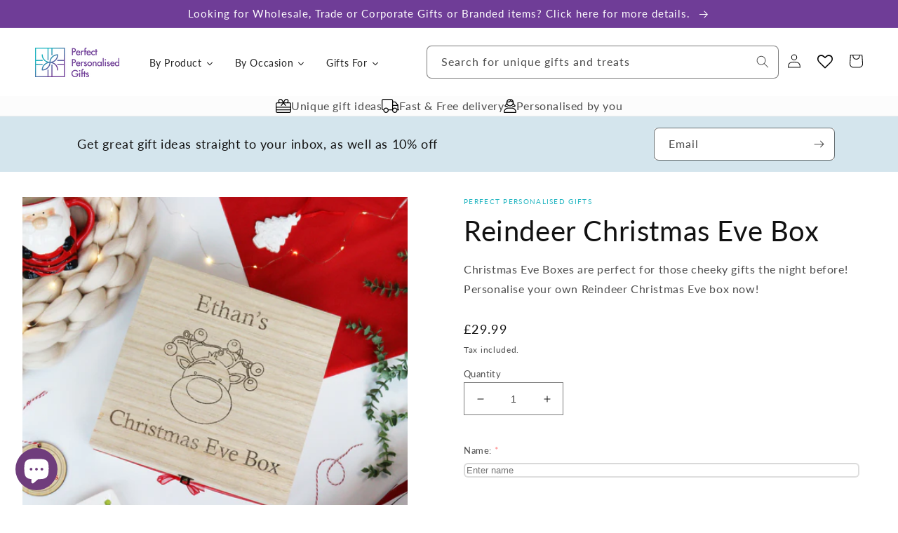

--- FILE ---
content_type: text/html; charset=utf-8
request_url: https://www.perfectpersonalisedgifts.com/products/reindeer-christmas-eve-box
body_size: 64108
content:
<!doctype html>
<html class="no-js" lang="en">
  <head>
  <!-- Google tag (gtag.js) -->
<script async src="https://www.googletagmanager.com/gtag/js?id=G-7LRPBR3BR3"></script>
<script>
  window.dataLayer = window.dataLayer || [];
  function gtag(){dataLayer.push(arguments);}
  gtag('js', new Date());

  gtag('config', 'G-7LRPBR3BR3');
</script>
    <meta charset="utf-8">
    <meta http-equiv="X-UA-Compatible" content="IE=edge">
    <meta name="viewport" content="width=device-width,initial-scale=1">
    <meta name="theme-color" content="">
    <link rel="canonical" href="https://www.perfectpersonalisedgifts.com/products/reindeer-christmas-eve-box">
    <link rel="preconnect" href="https://cdn.shopify.com" crossorigin><link rel="icon" type="image/png" href="//www.perfectpersonalisedgifts.com/cdn/shop/files/present-icon.png?crop=center&height=32&v=1665647029&width=32"><link rel="preconnect" href="https://fonts.shopifycdn.com" crossorigin><title>
      Reindeer Christmas Eve Box
 &ndash; PerfectPersonalisedGifts</title>

    
      <meta name="description" content="Celebrate the enchantment of Christmas Eve with our exquisite Personalised Engraved Wooden Christmas Eve Box. This custom-crafted keepsake chest is designed to add a touch of magic to your family traditions making a lovely tradition for the night before Christmas and create cherished memories that will last a lifetime.">
    

    

<meta property="og:site_name" content="PerfectPersonalisedGifts">
<meta property="og:url" content="https://www.perfectpersonalisedgifts.com/products/reindeer-christmas-eve-box">
<meta property="og:title" content="Reindeer Christmas Eve Box">
<meta property="og:type" content="product">
<meta property="og:description" content="Celebrate the enchantment of Christmas Eve with our exquisite Personalised Engraved Wooden Christmas Eve Box. This custom-crafted keepsake chest is designed to add a touch of magic to your family traditions making a lovely tradition for the night before Christmas and create cherished memories that will last a lifetime."><meta property="og:image" content="http://www.perfectpersonalisedgifts.com/cdn/shop/products/christmaseveboxreindeerengravedwoodenChristmasEveBox.jpg?v=1665150856">
  <meta property="og:image:secure_url" content="https://www.perfectpersonalisedgifts.com/cdn/shop/products/christmaseveboxreindeerengravedwoodenChristmasEveBox.jpg?v=1665150856">
  <meta property="og:image:width" content="4000">
  <meta property="og:image:height" content="4000"><meta property="og:price:amount" content="29.99">
  <meta property="og:price:currency" content="GBP"><meta name="twitter:site" content="@PP_Gifts"><meta name="twitter:card" content="summary_large_image">
<meta name="twitter:title" content="Reindeer Christmas Eve Box">
<meta name="twitter:description" content="Celebrate the enchantment of Christmas Eve with our exquisite Personalised Engraved Wooden Christmas Eve Box. This custom-crafted keepsake chest is designed to add a touch of magic to your family traditions making a lovely tradition for the night before Christmas and create cherished memories that will last a lifetime.">


    <script src="//www.perfectpersonalisedgifts.com/cdn/shop/t/1/assets/global.js?v=24850326154503943211652450091" defer="defer"></script>
    <script>window.performance && window.performance.mark && window.performance.mark('shopify.content_for_header.start');</script><meta id="shopify-digital-wallet" name="shopify-digital-wallet" content="/55952113749/digital_wallets/dialog">
<meta name="shopify-checkout-api-token" content="4608bf81b077abb0e59b2fc9f0a3bb16">
<meta id="in-context-paypal-metadata" data-shop-id="55952113749" data-venmo-supported="false" data-environment="production" data-locale="en_US" data-paypal-v4="true" data-currency="GBP">
<link rel="alternate" type="application/json+oembed" href="https://www.perfectpersonalisedgifts.com/products/reindeer-christmas-eve-box.oembed">
<script async="async" src="/checkouts/internal/preloads.js?locale=en-GB"></script>
<link rel="preconnect" href="https://shop.app" crossorigin="anonymous">
<script async="async" src="https://shop.app/checkouts/internal/preloads.js?locale=en-GB&shop_id=55952113749" crossorigin="anonymous"></script>
<script id="apple-pay-shop-capabilities" type="application/json">{"shopId":55952113749,"countryCode":"GB","currencyCode":"GBP","merchantCapabilities":["supports3DS"],"merchantId":"gid:\/\/shopify\/Shop\/55952113749","merchantName":"PerfectPersonalisedGifts","requiredBillingContactFields":["postalAddress","email"],"requiredShippingContactFields":["postalAddress","email"],"shippingType":"shipping","supportedNetworks":["visa","maestro","masterCard","amex","discover","elo"],"total":{"type":"pending","label":"PerfectPersonalisedGifts","amount":"1.00"},"shopifyPaymentsEnabled":true,"supportsSubscriptions":true}</script>
<script id="shopify-features" type="application/json">{"accessToken":"4608bf81b077abb0e59b2fc9f0a3bb16","betas":["rich-media-storefront-analytics"],"domain":"www.perfectpersonalisedgifts.com","predictiveSearch":true,"shopId":55952113749,"locale":"en"}</script>
<script>var Shopify = Shopify || {};
Shopify.shop = "perfectpersonalisedgifts.myshopify.com";
Shopify.locale = "en";
Shopify.currency = {"active":"GBP","rate":"1.0"};
Shopify.country = "GB";
Shopify.theme = {"name":"Dawn","id":122228572245,"schema_name":"Dawn","schema_version":"5.0.0","theme_store_id":887,"role":"main"};
Shopify.theme.handle = "null";
Shopify.theme.style = {"id":null,"handle":null};
Shopify.cdnHost = "www.perfectpersonalisedgifts.com/cdn";
Shopify.routes = Shopify.routes || {};
Shopify.routes.root = "/";</script>
<script type="module">!function(o){(o.Shopify=o.Shopify||{}).modules=!0}(window);</script>
<script>!function(o){function n(){var o=[];function n(){o.push(Array.prototype.slice.apply(arguments))}return n.q=o,n}var t=o.Shopify=o.Shopify||{};t.loadFeatures=n(),t.autoloadFeatures=n()}(window);</script>
<script>
  window.ShopifyPay = window.ShopifyPay || {};
  window.ShopifyPay.apiHost = "shop.app\/pay";
  window.ShopifyPay.redirectState = null;
</script>
<script id="shop-js-analytics" type="application/json">{"pageType":"product"}</script>
<script defer="defer" async type="module" src="//www.perfectpersonalisedgifts.com/cdn/shopifycloud/shop-js/modules/v2/client.init-shop-cart-sync_DtuiiIyl.en.esm.js"></script>
<script defer="defer" async type="module" src="//www.perfectpersonalisedgifts.com/cdn/shopifycloud/shop-js/modules/v2/chunk.common_CUHEfi5Q.esm.js"></script>
<script type="module">
  await import("//www.perfectpersonalisedgifts.com/cdn/shopifycloud/shop-js/modules/v2/client.init-shop-cart-sync_DtuiiIyl.en.esm.js");
await import("//www.perfectpersonalisedgifts.com/cdn/shopifycloud/shop-js/modules/v2/chunk.common_CUHEfi5Q.esm.js");

  window.Shopify.SignInWithShop?.initShopCartSync?.({"fedCMEnabled":true,"windoidEnabled":true});

</script>
<script>
  window.Shopify = window.Shopify || {};
  if (!window.Shopify.featureAssets) window.Shopify.featureAssets = {};
  window.Shopify.featureAssets['shop-js'] = {"shop-cart-sync":["modules/v2/client.shop-cart-sync_DFoTY42P.en.esm.js","modules/v2/chunk.common_CUHEfi5Q.esm.js"],"init-fed-cm":["modules/v2/client.init-fed-cm_D2UNy1i2.en.esm.js","modules/v2/chunk.common_CUHEfi5Q.esm.js"],"init-shop-email-lookup-coordinator":["modules/v2/client.init-shop-email-lookup-coordinator_BQEe2rDt.en.esm.js","modules/v2/chunk.common_CUHEfi5Q.esm.js"],"shop-cash-offers":["modules/v2/client.shop-cash-offers_3CTtReFF.en.esm.js","modules/v2/chunk.common_CUHEfi5Q.esm.js","modules/v2/chunk.modal_BewljZkx.esm.js"],"shop-button":["modules/v2/client.shop-button_C6oxCjDL.en.esm.js","modules/v2/chunk.common_CUHEfi5Q.esm.js"],"init-windoid":["modules/v2/client.init-windoid_5pix8xhK.en.esm.js","modules/v2/chunk.common_CUHEfi5Q.esm.js"],"avatar":["modules/v2/client.avatar_BTnouDA3.en.esm.js"],"init-shop-cart-sync":["modules/v2/client.init-shop-cart-sync_DtuiiIyl.en.esm.js","modules/v2/chunk.common_CUHEfi5Q.esm.js"],"shop-toast-manager":["modules/v2/client.shop-toast-manager_BYv_8cH1.en.esm.js","modules/v2/chunk.common_CUHEfi5Q.esm.js"],"pay-button":["modules/v2/client.pay-button_FnF9EIkY.en.esm.js","modules/v2/chunk.common_CUHEfi5Q.esm.js"],"shop-login-button":["modules/v2/client.shop-login-button_CH1KUpOf.en.esm.js","modules/v2/chunk.common_CUHEfi5Q.esm.js","modules/v2/chunk.modal_BewljZkx.esm.js"],"init-customer-accounts-sign-up":["modules/v2/client.init-customer-accounts-sign-up_aj7QGgYS.en.esm.js","modules/v2/client.shop-login-button_CH1KUpOf.en.esm.js","modules/v2/chunk.common_CUHEfi5Q.esm.js","modules/v2/chunk.modal_BewljZkx.esm.js"],"init-shop-for-new-customer-accounts":["modules/v2/client.init-shop-for-new-customer-accounts_NbnYRf_7.en.esm.js","modules/v2/client.shop-login-button_CH1KUpOf.en.esm.js","modules/v2/chunk.common_CUHEfi5Q.esm.js","modules/v2/chunk.modal_BewljZkx.esm.js"],"init-customer-accounts":["modules/v2/client.init-customer-accounts_ppedhqCH.en.esm.js","modules/v2/client.shop-login-button_CH1KUpOf.en.esm.js","modules/v2/chunk.common_CUHEfi5Q.esm.js","modules/v2/chunk.modal_BewljZkx.esm.js"],"shop-follow-button":["modules/v2/client.shop-follow-button_CMIBBa6u.en.esm.js","modules/v2/chunk.common_CUHEfi5Q.esm.js","modules/v2/chunk.modal_BewljZkx.esm.js"],"lead-capture":["modules/v2/client.lead-capture_But0hIyf.en.esm.js","modules/v2/chunk.common_CUHEfi5Q.esm.js","modules/v2/chunk.modal_BewljZkx.esm.js"],"checkout-modal":["modules/v2/client.checkout-modal_BBxc70dQ.en.esm.js","modules/v2/chunk.common_CUHEfi5Q.esm.js","modules/v2/chunk.modal_BewljZkx.esm.js"],"shop-login":["modules/v2/client.shop-login_hM3Q17Kl.en.esm.js","modules/v2/chunk.common_CUHEfi5Q.esm.js","modules/v2/chunk.modal_BewljZkx.esm.js"],"payment-terms":["modules/v2/client.payment-terms_CAtGlQYS.en.esm.js","modules/v2/chunk.common_CUHEfi5Q.esm.js","modules/v2/chunk.modal_BewljZkx.esm.js"]};
</script>
<script>(function() {
  var isLoaded = false;
  function asyncLoad() {
    if (isLoaded) return;
    isLoaded = true;
    var urls = ["https:\/\/cdn.productcustomizer.com\/storefront\/production-product-customizer-v2.js?shop=perfectpersonalisedgifts.myshopify.com","https:\/\/wishlisthero-assets.revampco.com\/store-front\/bundle2.js?shop=perfectpersonalisedgifts.myshopify.com","https:\/\/omnisnippet1.com\/platforms\/shopify.js?source=scriptTag\u0026v=2025-05-15T12\u0026shop=perfectpersonalisedgifts.myshopify.com"];
    for (var i = 0; i < urls.length; i++) {
      var s = document.createElement('script');
      s.type = 'text/javascript';
      s.async = true;
      s.src = urls[i];
      var x = document.getElementsByTagName('script')[0];
      x.parentNode.insertBefore(s, x);
    }
  };
  if(window.attachEvent) {
    window.attachEvent('onload', asyncLoad);
  } else {
    window.addEventListener('load', asyncLoad, false);
  }
})();</script>
<script id="__st">var __st={"a":55952113749,"offset":0,"reqid":"2a8e1481-1361-4fef-a100-ee3d626fa915-1766548390","pageurl":"www.perfectpersonalisedgifts.com\/products\/reindeer-christmas-eve-box","u":"364e627783ce","p":"product","rtyp":"product","rid":6856605106261};</script>
<script>window.ShopifyPaypalV4VisibilityTracking = true;</script>
<script id="captcha-bootstrap">!function(){'use strict';const t='contact',e='account',n='new_comment',o=[[t,t],['blogs',n],['comments',n],[t,'customer']],c=[[e,'customer_login'],[e,'guest_login'],[e,'recover_customer_password'],[e,'create_customer']],r=t=>t.map((([t,e])=>`form[action*='/${t}']:not([data-nocaptcha='true']) input[name='form_type'][value='${e}']`)).join(','),a=t=>()=>t?[...document.querySelectorAll(t)].map((t=>t.form)):[];function s(){const t=[...o],e=r(t);return a(e)}const i='password',u='form_key',d=['recaptcha-v3-token','g-recaptcha-response','h-captcha-response',i],f=()=>{try{return window.sessionStorage}catch{return}},m='__shopify_v',_=t=>t.elements[u];function p(t,e,n=!1){try{const o=window.sessionStorage,c=JSON.parse(o.getItem(e)),{data:r}=function(t){const{data:e,action:n}=t;return t[m]||n?{data:e,action:n}:{data:t,action:n}}(c);for(const[e,n]of Object.entries(r))t.elements[e]&&(t.elements[e].value=n);n&&o.removeItem(e)}catch(o){console.error('form repopulation failed',{error:o})}}const l='form_type',E='cptcha';function T(t){t.dataset[E]=!0}const w=window,h=w.document,L='Shopify',v='ce_forms',y='captcha';let A=!1;((t,e)=>{const n=(g='f06e6c50-85a8-45c8-87d0-21a2b65856fe',I='https://cdn.shopify.com/shopifycloud/storefront-forms-hcaptcha/ce_storefront_forms_captcha_hcaptcha.v1.5.2.iife.js',D={infoText:'Protected by hCaptcha',privacyText:'Privacy',termsText:'Terms'},(t,e,n)=>{const o=w[L][v],c=o.bindForm;if(c)return c(t,g,e,D).then(n);var r;o.q.push([[t,g,e,D],n]),r=I,A||(h.body.append(Object.assign(h.createElement('script'),{id:'captcha-provider',async:!0,src:r})),A=!0)});var g,I,D;w[L]=w[L]||{},w[L][v]=w[L][v]||{},w[L][v].q=[],w[L][y]=w[L][y]||{},w[L][y].protect=function(t,e){n(t,void 0,e),T(t)},Object.freeze(w[L][y]),function(t,e,n,w,h,L){const[v,y,A,g]=function(t,e,n){const i=e?o:[],u=t?c:[],d=[...i,...u],f=r(d),m=r(i),_=r(d.filter((([t,e])=>n.includes(e))));return[a(f),a(m),a(_),s()]}(w,h,L),I=t=>{const e=t.target;return e instanceof HTMLFormElement?e:e&&e.form},D=t=>v().includes(t);t.addEventListener('submit',(t=>{const e=I(t);if(!e)return;const n=D(e)&&!e.dataset.hcaptchaBound&&!e.dataset.recaptchaBound,o=_(e),c=g().includes(e)&&(!o||!o.value);(n||c)&&t.preventDefault(),c&&!n&&(function(t){try{if(!f())return;!function(t){const e=f();if(!e)return;const n=_(t);if(!n)return;const o=n.value;o&&e.removeItem(o)}(t);const e=Array.from(Array(32),(()=>Math.random().toString(36)[2])).join('');!function(t,e){_(t)||t.append(Object.assign(document.createElement('input'),{type:'hidden',name:u})),t.elements[u].value=e}(t,e),function(t,e){const n=f();if(!n)return;const o=[...t.querySelectorAll(`input[type='${i}']`)].map((({name:t})=>t)),c=[...d,...o],r={};for(const[a,s]of new FormData(t).entries())c.includes(a)||(r[a]=s);n.setItem(e,JSON.stringify({[m]:1,action:t.action,data:r}))}(t,e)}catch(e){console.error('failed to persist form',e)}}(e),e.submit())}));const S=(t,e)=>{t&&!t.dataset[E]&&(n(t,e.some((e=>e===t))),T(t))};for(const o of['focusin','change'])t.addEventListener(o,(t=>{const e=I(t);D(e)&&S(e,y())}));const B=e.get('form_key'),M=e.get(l),P=B&&M;t.addEventListener('DOMContentLoaded',(()=>{const t=y();if(P)for(const e of t)e.elements[l].value===M&&p(e,B);[...new Set([...A(),...v().filter((t=>'true'===t.dataset.shopifyCaptcha))])].forEach((e=>S(e,t)))}))}(h,new URLSearchParams(w.location.search),n,t,e,['guest_login'])})(!0,!0)}();</script>
<script integrity="sha256-4kQ18oKyAcykRKYeNunJcIwy7WH5gtpwJnB7kiuLZ1E=" data-source-attribution="shopify.loadfeatures" defer="defer" src="//www.perfectpersonalisedgifts.com/cdn/shopifycloud/storefront/assets/storefront/load_feature-a0a9edcb.js" crossorigin="anonymous"></script>
<script crossorigin="anonymous" defer="defer" src="//www.perfectpersonalisedgifts.com/cdn/shopifycloud/storefront/assets/shopify_pay/storefront-65b4c6d7.js?v=20250812"></script>
<script data-source-attribution="shopify.dynamic_checkout.dynamic.init">var Shopify=Shopify||{};Shopify.PaymentButton=Shopify.PaymentButton||{isStorefrontPortableWallets:!0,init:function(){window.Shopify.PaymentButton.init=function(){};var t=document.createElement("script");t.src="https://www.perfectpersonalisedgifts.com/cdn/shopifycloud/portable-wallets/latest/portable-wallets.en.js",t.type="module",document.head.appendChild(t)}};
</script>
<script data-source-attribution="shopify.dynamic_checkout.buyer_consent">
  function portableWalletsHideBuyerConsent(e){var t=document.getElementById("shopify-buyer-consent"),n=document.getElementById("shopify-subscription-policy-button");t&&n&&(t.classList.add("hidden"),t.setAttribute("aria-hidden","true"),n.removeEventListener("click",e))}function portableWalletsShowBuyerConsent(e){var t=document.getElementById("shopify-buyer-consent"),n=document.getElementById("shopify-subscription-policy-button");t&&n&&(t.classList.remove("hidden"),t.removeAttribute("aria-hidden"),n.addEventListener("click",e))}window.Shopify?.PaymentButton&&(window.Shopify.PaymentButton.hideBuyerConsent=portableWalletsHideBuyerConsent,window.Shopify.PaymentButton.showBuyerConsent=portableWalletsShowBuyerConsent);
</script>
<script data-source-attribution="shopify.dynamic_checkout.cart.bootstrap">document.addEventListener("DOMContentLoaded",(function(){function t(){return document.querySelector("shopify-accelerated-checkout-cart, shopify-accelerated-checkout")}if(t())Shopify.PaymentButton.init();else{new MutationObserver((function(e,n){t()&&(Shopify.PaymentButton.init(),n.disconnect())})).observe(document.body,{childList:!0,subtree:!0})}}));
</script>
<link id="shopify-accelerated-checkout-styles" rel="stylesheet" media="screen" href="https://www.perfectpersonalisedgifts.com/cdn/shopifycloud/portable-wallets/latest/accelerated-checkout-backwards-compat.css" crossorigin="anonymous">
<style id="shopify-accelerated-checkout-cart">
        #shopify-buyer-consent {
  margin-top: 1em;
  display: inline-block;
  width: 100%;
}

#shopify-buyer-consent.hidden {
  display: none;
}

#shopify-subscription-policy-button {
  background: none;
  border: none;
  padding: 0;
  text-decoration: underline;
  font-size: inherit;
  cursor: pointer;
}

#shopify-subscription-policy-button::before {
  box-shadow: none;
}

      </style>
<script id="sections-script" data-sections="product-recommendations,header,footer" defer="defer" src="//www.perfectpersonalisedgifts.com/cdn/shop/t/1/compiled_assets/scripts.js?4191"></script>
<script>window.performance && window.performance.mark && window.performance.mark('shopify.content_for_header.end');</script>


    <style data-shopify>
      @font-face {
  font-family: Lato;
  font-weight: 400;
  font-style: normal;
  font-display: swap;
  src: url("//www.perfectpersonalisedgifts.com/cdn/fonts/lato/lato_n4.c3b93d431f0091c8be23185e15c9d1fee1e971c5.woff2") format("woff2"),
       url("//www.perfectpersonalisedgifts.com/cdn/fonts/lato/lato_n4.d5c00c781efb195594fd2fd4ad04f7882949e327.woff") format("woff");
}

      @font-face {
  font-family: Lato;
  font-weight: 700;
  font-style: normal;
  font-display: swap;
  src: url("//www.perfectpersonalisedgifts.com/cdn/fonts/lato/lato_n7.900f219bc7337bc57a7a2151983f0a4a4d9d5dcf.woff2") format("woff2"),
       url("//www.perfectpersonalisedgifts.com/cdn/fonts/lato/lato_n7.a55c60751adcc35be7c4f8a0313f9698598612ee.woff") format("woff");
}

      @font-face {
  font-family: Lato;
  font-weight: 400;
  font-style: italic;
  font-display: swap;
  src: url("//www.perfectpersonalisedgifts.com/cdn/fonts/lato/lato_i4.09c847adc47c2fefc3368f2e241a3712168bc4b6.woff2") format("woff2"),
       url("//www.perfectpersonalisedgifts.com/cdn/fonts/lato/lato_i4.3c7d9eb6c1b0a2bf62d892c3ee4582b016d0f30c.woff") format("woff");
}

      @font-face {
  font-family: Lato;
  font-weight: 700;
  font-style: italic;
  font-display: swap;
  src: url("//www.perfectpersonalisedgifts.com/cdn/fonts/lato/lato_i7.16ba75868b37083a879b8dd9f2be44e067dfbf92.woff2") format("woff2"),
       url("//www.perfectpersonalisedgifts.com/cdn/fonts/lato/lato_i7.4c07c2b3b7e64ab516aa2f2081d2bb0366b9dce8.woff") format("woff");
}

      @font-face {
  font-family: Lato;
  font-weight: 400;
  font-style: normal;
  font-display: swap;
  src: url("//www.perfectpersonalisedgifts.com/cdn/fonts/lato/lato_n4.c3b93d431f0091c8be23185e15c9d1fee1e971c5.woff2") format("woff2"),
       url("//www.perfectpersonalisedgifts.com/cdn/fonts/lato/lato_n4.d5c00c781efb195594fd2fd4ad04f7882949e327.woff") format("woff");
}


      :root {
        --font-body-family: Lato, sans-serif;
        --font-body-style: normal;
        --font-body-weight: 400;
        --font-body-weight-bold: 700;

        --font-heading-family: Lato, sans-serif;
        --font-heading-style: normal;
        --font-heading-weight: 400;

        --font-body-scale: 1.0;
        --font-heading-scale: 1.0;

        --color-base-text: 18, 18, 18;
        --color-shadow: 18, 18, 18;
        --color-base-background-1: 255, 255, 255;
        --color-base-background-2: 238, 241, 243;
        --color-base-solid-button-labels: 255, 255, 255;
        --color-base-outline-button-labels: 18, 18, 18;
        --color-base-accent-1: 30, 180, 192;
        --color-base-accent-2: 111, 61, 151;
        --payment-terms-background-color: #ffffff;

        --gradient-base-background-1: #ffffff;
        --gradient-base-background-2: #eef1f3;
        --gradient-base-accent-1: #1eb4c0;
        --gradient-base-accent-2: #6f3d97;

        --media-padding: px;
        --media-border-opacity: 0.05;
        --media-border-width: 0px;
        --media-radius: 0px;
        --media-shadow-opacity: 0.0;
        --media-shadow-horizontal-offset: 0px;
        --media-shadow-vertical-offset: 4px;
        --media-shadow-blur-radius: 5px;

        --page-width: 160rem;
        --page-width-margin: 0rem;

        --card-image-padding: 0.0rem;
        --card-corner-radius: 0.0rem;
        --card-text-alignment: left;
        --card-border-width: 0.0rem;
        --card-border-opacity: 0.1;
        --card-shadow-opacity: 0.0;
        --card-shadow-horizontal-offset: 0.0rem;
        --card-shadow-vertical-offset: 0.4rem;
        --card-shadow-blur-radius: 0.5rem;

        --badge-corner-radius: 4.0rem;

        --popup-border-width: 1px;
        --popup-border-opacity: 0.1;
        --popup-corner-radius: 0px;
        --popup-shadow-opacity: 0.0;
        --popup-shadow-horizontal-offset: 0px;
        --popup-shadow-vertical-offset: 4px;
        --popup-shadow-blur-radius: 5px;

        --drawer-border-width: 1px;
        --drawer-border-opacity: 0.1;
        --drawer-shadow-opacity: 0.0;
        --drawer-shadow-horizontal-offset: 0px;
        --drawer-shadow-vertical-offset: 4px;
        --drawer-shadow-blur-radius: 5px;

        --spacing-sections-desktop: 0px;
        --spacing-sections-mobile: 0px;

        --grid-desktop-vertical-spacing: 36px;
        --grid-desktop-horizontal-spacing: 36px;
        --grid-mobile-vertical-spacing: 18px;
        --grid-mobile-horizontal-spacing: 18px;

        --text-boxes-border-opacity: 0.1;
        --text-boxes-border-width: 0px;
        --text-boxes-radius: 0px;
        --text-boxes-shadow-opacity: 0.0;
        --text-boxes-shadow-horizontal-offset: 0px;
        --text-boxes-shadow-vertical-offset: 4px;
        --text-boxes-shadow-blur-radius: 5px;

        --buttons-radius: 40px;
        --buttons-radius-outset: 41px;
        --buttons-border-width: 1px;
        --buttons-border-opacity: 1.0;
        --buttons-shadow-opacity: 0.0;
        --buttons-shadow-horizontal-offset: 0px;
        --buttons-shadow-vertical-offset: 4px;
        --buttons-shadow-blur-radius: 5px;
        --buttons-border-offset: 0.3px;

        --inputs-radius: 0px;
        --inputs-border-width: 1px;
        --inputs-border-opacity: 0.55;
        --inputs-shadow-opacity: 0.0;
        --inputs-shadow-horizontal-offset: 0px;
        --inputs-margin-offset: 0px;
        --inputs-shadow-vertical-offset: 4px;
        --inputs-shadow-blur-radius: 5px;
        --inputs-radius-outset: 0px;

        --variant-pills-radius: 40px;
        --variant-pills-border-width: 1px;
        --variant-pills-border-opacity: 0.55;
        --variant-pills-shadow-opacity: 0.0;
        --variant-pills-shadow-horizontal-offset: 0px;
        --variant-pills-shadow-vertical-offset: 4px;
        --variant-pills-shadow-blur-radius: 5px;
      }

      *,
      *::before,
      *::after {
        box-sizing: inherit;
      }

      html {
        box-sizing: border-box;
        font-size: calc(var(--font-body-scale) * 62.5%);
        height: 100%;
      }

      body {
        display: grid;
        grid-template-rows: auto auto 1fr auto;
        grid-template-columns: 100%;
        min-height: 100%;
        margin: 0;
        font-size: 1.5rem;
        letter-spacing: 0.06rem;
        line-height: calc(1 + 0.8 / var(--font-body-scale));
        font-family: var(--font-body-family);
        font-style: var(--font-body-style);
        font-weight: var(--font-body-weight);
      }

      @media screen and (min-width: 750px) {
        body {
          font-size: 1.6rem;
        }
      }
    </style>

    <link href="//www.perfectpersonalisedgifts.com/cdn/shop/t/1/assets/base.css?v=26393892504719339481712845955" rel="stylesheet" type="text/css" media="all" />
<link rel="preload" as="font" href="//www.perfectpersonalisedgifts.com/cdn/fonts/lato/lato_n4.c3b93d431f0091c8be23185e15c9d1fee1e971c5.woff2" type="font/woff2" crossorigin><link rel="preload" as="font" href="//www.perfectpersonalisedgifts.com/cdn/fonts/lato/lato_n4.c3b93d431f0091c8be23185e15c9d1fee1e971c5.woff2" type="font/woff2" crossorigin><link rel="stylesheet" href="//www.perfectpersonalisedgifts.com/cdn/shop/t/1/assets/component-predictive-search.css?v=165644661289088488651652450086" media="print" onload="this.media='all'"><script>document.documentElement.className = document.documentElement.className.replace('no-js', 'js');
    if (Shopify.designMode) {
      document.documentElement.classList.add('shopify-design-mode');
    }
    </script>
  
  





<!-- Font icon for header icons -->
<link href="https://wishlisthero-assets.revampco.com/safe-icons/css/wishlisthero-icons.css" rel="stylesheet"/>
<!-- Style for floating buttons and others -->
<style type="text/css">
    .wishlisthero-floating {
        position: absolute;
          left: auto;
        right: 10px !important; 
        top: 5px;
        z-index: 2;
        border-radius: 100%;
    }
.MuiLink-underlineHover .MuiCardMedia-root{
display:block;

}
#wishlist-hero-add-notification .MuiCardContent-root div{
display:block;
}

 @media(min-width:1300px){
   .product-item__link.product-item__image--margins .wishlisthero-floating{
         left: 50% !important; margin-left: -295px;  
 }
}
    .wishlisthero-floating:hover {
        background-color: rgba(0, 0, 0, 0.05);
    }

    .wishlisthero-floating button {
        font-size: 20px !important;
        width: 40px !important;
        padding: 0.125em 0 0 !important;
    }
.MuiTypography-body2 ,.MuiTypography-body1 ,.MuiTypography-caption ,.MuiTypography-button ,.MuiTypography-h1 ,.MuiTypography-h2 ,.MuiTypography-h3 ,.MuiTypography-h4 ,.MuiTypography-h5 ,.MuiTypography-h6 ,.MuiTypography-subtitle1 ,.MuiTypography-subtitle2 ,.MuiTypography-overline , MuiButton-root{
     font-family: inherit !important; /*Roboto, Helvetica, Arial, sans-serif;*/
}
.MuiTypography-h1 , .MuiTypography-h2 , .MuiTypography-h3 , .MuiTypography-h4 , .MuiTypography-h5 , .MuiTypography-h6 , .MuiButton-root, .MuiCardHeader-title a{
     font-family: ,  !important;
}

    /****************************************************************************************/
    /* For some theme shared view need some spacing */
    /*
    #wishlist-hero-shared-list-view {
  margin-top: 15px;
  margin-bottom: 15px;
}
#wishlist-hero-shared-list-view h1 {
  padding-left: 5px;
}
*/

#wishlisthero-product-page-button-container {
  padding-top: 10px;
}
    /****************************************************************************************/
    /* #wishlisthero-product-page-button-container button {
  padding-left: 1px !important;
} */
    /****************************************************************************************/
    /* Customize the indicator when wishlist has items AND the normal indicator not working */
    .site-header__icon span.wishlist-hero-items-count {
  position: absolute;


  width: 1.7rem;
  height: 1.7rem;
}
    .site-header__icon span.wishlist-hero-items-count.wishlist-hero-items-count-exists {
  display: flex !important;
}
.wishlist-hero-header-icon i.wlh-Icon{
   padding-bottom:inherit !important; 
}/*@media screen and (max-width: 749px) {
.site-header__icon span.wishlist-hero-items-count {

right: -2px;
top: -4.5px;
}
}*/
</style>
<script>window.wishlisthero_cartDotClasses=['wishlist-hero-items-count-text-plain','cart-count-bubble'];</script>
<script>window.wishlisthero_buttonProdPageClasses=['btn product__form--add-to-cart', 'btn','btn--secondary-accent', 'button button--full-width product-form__buttons'];</script>
<script>window.wishlisthero_buttonProdPageFontSize='auto';</script> <script type='text/javascript'>try{
   window.WishListHero_setting = {"ButtonColor":"#1eb4c0","IconColor":"rgba(255, 255, 255, 1)","IconType":"Heart","ButtonTextBeforeAdding":"ADD TO WISHLIST","ButtonTextAfterAdding":"ADDED TO WISHLIST","AnimationAfterAddition":"Blink","ButtonTextAddToCart":"ADD TO CART","ButtonTextOutOfStock":"OUT OF STOCK","ButtonTextAddAllToCart":"ADD ALL TO CART","ButtonTextRemoveAllToCart":"REMOVE ALL FROM WISHLIST","AddedProductNotificationText":"Product added to wishlist successfully","AddedProductToCartNotificationText":"Product added to cart successfully","ViewCartLinkText":"View Cart","SharePopup_TitleText":"Share My wishlist","SharePopup_shareBtnText":"Share","SharePopup_shareHederText":"Share on Social Networks","SharePopup_shareCopyText":"Or copy Wishlist link to share","SharePopup_shareCancelBtnText":"cancel","SharePopup_shareCopyBtnText":"copy","SendEMailPopup_BtnText":"send email","SendEMailPopup_FromText":"From Name","SendEMailPopup_ToText":"To email","SendEMailPopup_BodyText":"Body","SendEMailPopup_SendBtnText":"send","SendEMailPopup_TitleText":"Send My Wislist via Email","AddProductMessageText":"Are you sure you want to add all items to cart ?","RemoveProductMessageText":"Are you sure you want to remove this item from your wishlist ?","RemoveAllProductMessageText":"Are you sure you want to remove all items from your wishlist ?","RemovedProductNotificationText":"Product removed from wishlist successfully","AddAllOutOfStockProductNotificationText":"There seems to have been an issue adding items to cart, please try again later","RemovePopupOkText":"ok","RemovePopup_HeaderText":"ARE YOU SURE?","ViewWishlistText":"View wishlist","EmptyWishlistText":"there are no items in this wishlist","BuyNowButtonText":"Buy Now","BuyNowButtonColor":"rgb(144, 86, 162)","BuyNowTextButtonColor":"rgb(255, 255, 255)","Wishlist_Title":"My Wishlist","WishlistHeaderTitleAlignment":"Left","WishlistProductImageSize":"Normal","PriceColor":"rgb(0, 122, 206)","HeaderFontSize":"30","PriceFontSize":"18","ProductNameFontSize":"16","LaunchPointType":"header_menu","DisplayWishlistAs":"seprate_page","DisplayButtonAs":"text_with_icon","PopupSize":"md","HideAddToCartButton":false,"NoRedirectAfterAddToCart":false,"DisableGuestCustomer":false,"LoginPopupContent":"Please login to save your wishlist across devices.","LoginPopupLoginBtnText":"Login","LoginPopupContentFontSize":"20","NotificationPopupPosition":"right","WishlistButtonTextColor":"rgba(255, 255, 255, 1)","EnableRemoveFromWishlistAfterAddButtonText":"REMOVE FROM WISHLIST","_id":"630624ac1217fd2f96fa79e2","EnableCollection":true,"EnableShare":true,"RemovePowerBy":false,"EnableFBPixel":false,"DisapleApp":false,"FloatPointPossition":"bottom_right","HeartStateToggle":true,"HeaderMenuItemsIndicator":true,"EnableRemoveFromWishlistAfterAdd":true,"CollectionViewAddedToWishlistIconBackgroundColor":"","CollectionViewAddedToWishlistIconColor":"","CollectionViewIconBackgroundColor":"","CollectionViewIconColor":"#1eb4c0","Shop":"perfectpersonalisedgifts.myshopify.com","shop":"perfectpersonalisedgifts.myshopify.com","Status":"Active","Plan":"FREE"};  
  }catch(e){ console.error('Error loading config',e); } </script>

  
  
  <!-- Google Tag Manager -->
    <script>(function(w,d,s,l,i){w[l]=w[l]||[];w[l].push({'gtm.start':
    new Date().getTime(),event:'gtm.js'});var f=d.getElementsByTagName(s)[0],
    j=d.createElement(s),dl=l!='dataLayer'?'&l='+l:'';j.async=true;j.src=
    'https://www.googletagmanager.com/gtm.js?id='+i+dl;f.parentNode.insertBefore(j,f);
    })(window,document,'script','dataLayer','GTM-P7SWQ3G');</script>
<!-- End Google Tag Manager -->

  <!-- Hotjar Tracking Code for https://www.perfectpersonalisedgifts.com/ -->
<script>
    (function(h,o,t,j,a,r){
        h.hj=h.hj||function(){(h.hj.q=h.hj.q||[]).push(arguments)};
        h._hjSettings={hjid:334906,hjsv:5};
        a=o.getElementsByTagName('head')[0];
        r=o.createElement('script');r.async=1;
        r.src=t+h._hjSettings.hjid+j+h._hjSettings.hjsv;
        a.appendChild(r);
    })(window,document,'//static.hotjar.com/c/hotjar-','.js?sv=');
</script>

<!-- Facebook Pixel Code -->
<script>
    !function(f,b,e,v,n,t,s)
    {if(f.fbq)return;n=f.fbq=function(){n.callMethod?
        n.callMethod.apply(n,arguments):n.queue.push(arguments)};
        if(!f._fbq)f._fbq=n;n.push=n;n.loaded=!0;n.version='2.0';
        n.queue=[];t=b.createElement(e);t.async=!0;
        t.src=v;s=b.getElementsByTagName(e)[0];
        s.parentNode.insertBefore(t,s)}(window,document,'script',
        'https://connect.facebook.net/en_US/fbevents.js');
    
    fbq('init', '964985833639661'); 
    fbq('track', 'PageView');

</script>

<!-- End Facebook Pixel Code -->




    
  
  <!-- BEGIN app block: shopify://apps/consentmo-gdpr/blocks/gdpr_cookie_consent/4fbe573f-a377-4fea-9801-3ee0858cae41 -->


<!-- END app block --><script src="https://cdn.shopify.com/extensions/7bc9bb47-adfa-4267-963e-cadee5096caf/inbox-1252/assets/inbox-chat-loader.js" type="text/javascript" defer="defer"></script>
<link href="https://cdn.shopify.com/extensions/019b22b5-b375-7150-86fb-a17b7078b120/prod-customizer-staging-43/assets/shopstorm-apps.css" rel="stylesheet" type="text/css" media="all">
<script src="https://cdn.shopify.com/extensions/019b45c2-67fc-7cbd-bcff-1a95142ae71e/consentmo-gdpr-544/assets/consentmo_cookie_consent.js" type="text/javascript" defer="defer"></script>
<link href="https://monorail-edge.shopifysvc.com" rel="dns-prefetch">
<script>(function(){if ("sendBeacon" in navigator && "performance" in window) {try {var session_token_from_headers = performance.getEntriesByType('navigation')[0].serverTiming.find(x => x.name == '_s').description;} catch {var session_token_from_headers = undefined;}var session_cookie_matches = document.cookie.match(/_shopify_s=([^;]*)/);var session_token_from_cookie = session_cookie_matches && session_cookie_matches.length === 2 ? session_cookie_matches[1] : "";var session_token = session_token_from_headers || session_token_from_cookie || "";function handle_abandonment_event(e) {var entries = performance.getEntries().filter(function(entry) {return /monorail-edge.shopifysvc.com/.test(entry.name);});if (!window.abandonment_tracked && entries.length === 0) {window.abandonment_tracked = true;var currentMs = Date.now();var navigation_start = performance.timing.navigationStart;var payload = {shop_id: 55952113749,url: window.location.href,navigation_start,duration: currentMs - navigation_start,session_token,page_type: "product"};window.navigator.sendBeacon("https://monorail-edge.shopifysvc.com/v1/produce", JSON.stringify({schema_id: "online_store_buyer_site_abandonment/1.1",payload: payload,metadata: {event_created_at_ms: currentMs,event_sent_at_ms: currentMs}}));}}window.addEventListener('pagehide', handle_abandonment_event);}}());</script>
<script id="web-pixels-manager-setup">(function e(e,d,r,n,o){if(void 0===o&&(o={}),!Boolean(null===(a=null===(i=window.Shopify)||void 0===i?void 0:i.analytics)||void 0===a?void 0:a.replayQueue)){var i,a;window.Shopify=window.Shopify||{};var t=window.Shopify;t.analytics=t.analytics||{};var s=t.analytics;s.replayQueue=[],s.publish=function(e,d,r){return s.replayQueue.push([e,d,r]),!0};try{self.performance.mark("wpm:start")}catch(e){}var l=function(){var e={modern:/Edge?\/(1{2}[4-9]|1[2-9]\d|[2-9]\d{2}|\d{4,})\.\d+(\.\d+|)|Firefox\/(1{2}[4-9]|1[2-9]\d|[2-9]\d{2}|\d{4,})\.\d+(\.\d+|)|Chrom(ium|e)\/(9{2}|\d{3,})\.\d+(\.\d+|)|(Maci|X1{2}).+ Version\/(15\.\d+|(1[6-9]|[2-9]\d|\d{3,})\.\d+)([,.]\d+|)( \(\w+\)|)( Mobile\/\w+|) Safari\/|Chrome.+OPR\/(9{2}|\d{3,})\.\d+\.\d+|(CPU[ +]OS|iPhone[ +]OS|CPU[ +]iPhone|CPU IPhone OS|CPU iPad OS)[ +]+(15[._]\d+|(1[6-9]|[2-9]\d|\d{3,})[._]\d+)([._]\d+|)|Android:?[ /-](13[3-9]|1[4-9]\d|[2-9]\d{2}|\d{4,})(\.\d+|)(\.\d+|)|Android.+Firefox\/(13[5-9]|1[4-9]\d|[2-9]\d{2}|\d{4,})\.\d+(\.\d+|)|Android.+Chrom(ium|e)\/(13[3-9]|1[4-9]\d|[2-9]\d{2}|\d{4,})\.\d+(\.\d+|)|SamsungBrowser\/([2-9]\d|\d{3,})\.\d+/,legacy:/Edge?\/(1[6-9]|[2-9]\d|\d{3,})\.\d+(\.\d+|)|Firefox\/(5[4-9]|[6-9]\d|\d{3,})\.\d+(\.\d+|)|Chrom(ium|e)\/(5[1-9]|[6-9]\d|\d{3,})\.\d+(\.\d+|)([\d.]+$|.*Safari\/(?![\d.]+ Edge\/[\d.]+$))|(Maci|X1{2}).+ Version\/(10\.\d+|(1[1-9]|[2-9]\d|\d{3,})\.\d+)([,.]\d+|)( \(\w+\)|)( Mobile\/\w+|) Safari\/|Chrome.+OPR\/(3[89]|[4-9]\d|\d{3,})\.\d+\.\d+|(CPU[ +]OS|iPhone[ +]OS|CPU[ +]iPhone|CPU IPhone OS|CPU iPad OS)[ +]+(10[._]\d+|(1[1-9]|[2-9]\d|\d{3,})[._]\d+)([._]\d+|)|Android:?[ /-](13[3-9]|1[4-9]\d|[2-9]\d{2}|\d{4,})(\.\d+|)(\.\d+|)|Mobile Safari.+OPR\/([89]\d|\d{3,})\.\d+\.\d+|Android.+Firefox\/(13[5-9]|1[4-9]\d|[2-9]\d{2}|\d{4,})\.\d+(\.\d+|)|Android.+Chrom(ium|e)\/(13[3-9]|1[4-9]\d|[2-9]\d{2}|\d{4,})\.\d+(\.\d+|)|Android.+(UC? ?Browser|UCWEB|U3)[ /]?(15\.([5-9]|\d{2,})|(1[6-9]|[2-9]\d|\d{3,})\.\d+)\.\d+|SamsungBrowser\/(5\.\d+|([6-9]|\d{2,})\.\d+)|Android.+MQ{2}Browser\/(14(\.(9|\d{2,})|)|(1[5-9]|[2-9]\d|\d{3,})(\.\d+|))(\.\d+|)|K[Aa][Ii]OS\/(3\.\d+|([4-9]|\d{2,})\.\d+)(\.\d+|)/},d=e.modern,r=e.legacy,n=navigator.userAgent;return n.match(d)?"modern":n.match(r)?"legacy":"unknown"}(),u="modern"===l?"modern":"legacy",c=(null!=n?n:{modern:"",legacy:""})[u],f=function(e){return[e.baseUrl,"/wpm","/b",e.hashVersion,"modern"===e.buildTarget?"m":"l",".js"].join("")}({baseUrl:d,hashVersion:r,buildTarget:u}),m=function(e){var d=e.version,r=e.bundleTarget,n=e.surface,o=e.pageUrl,i=e.monorailEndpoint;return{emit:function(e){var a=e.status,t=e.errorMsg,s=(new Date).getTime(),l=JSON.stringify({metadata:{event_sent_at_ms:s},events:[{schema_id:"web_pixels_manager_load/3.1",payload:{version:d,bundle_target:r,page_url:o,status:a,surface:n,error_msg:t},metadata:{event_created_at_ms:s}}]});if(!i)return console&&console.warn&&console.warn("[Web Pixels Manager] No Monorail endpoint provided, skipping logging."),!1;try{return self.navigator.sendBeacon.bind(self.navigator)(i,l)}catch(e){}var u=new XMLHttpRequest;try{return u.open("POST",i,!0),u.setRequestHeader("Content-Type","text/plain"),u.send(l),!0}catch(e){return console&&console.warn&&console.warn("[Web Pixels Manager] Got an unhandled error while logging to Monorail."),!1}}}}({version:r,bundleTarget:l,surface:e.surface,pageUrl:self.location.href,monorailEndpoint:e.monorailEndpoint});try{o.browserTarget=l,function(e){var d=e.src,r=e.async,n=void 0===r||r,o=e.onload,i=e.onerror,a=e.sri,t=e.scriptDataAttributes,s=void 0===t?{}:t,l=document.createElement("script"),u=document.querySelector("head"),c=document.querySelector("body");if(l.async=n,l.src=d,a&&(l.integrity=a,l.crossOrigin="anonymous"),s)for(var f in s)if(Object.prototype.hasOwnProperty.call(s,f))try{l.dataset[f]=s[f]}catch(e){}if(o&&l.addEventListener("load",o),i&&l.addEventListener("error",i),u)u.appendChild(l);else{if(!c)throw new Error("Did not find a head or body element to append the script");c.appendChild(l)}}({src:f,async:!0,onload:function(){if(!function(){var e,d;return Boolean(null===(d=null===(e=window.Shopify)||void 0===e?void 0:e.analytics)||void 0===d?void 0:d.initialized)}()){var d=window.webPixelsManager.init(e)||void 0;if(d){var r=window.Shopify.analytics;r.replayQueue.forEach((function(e){var r=e[0],n=e[1],o=e[2];d.publishCustomEvent(r,n,o)})),r.replayQueue=[],r.publish=d.publishCustomEvent,r.visitor=d.visitor,r.initialized=!0}}},onerror:function(){return m.emit({status:"failed",errorMsg:"".concat(f," has failed to load")})},sri:function(e){var d=/^sha384-[A-Za-z0-9+/=]+$/;return"string"==typeof e&&d.test(e)}(c)?c:"",scriptDataAttributes:o}),m.emit({status:"loading"})}catch(e){m.emit({status:"failed",errorMsg:(null==e?void 0:e.message)||"Unknown error"})}}})({shopId: 55952113749,storefrontBaseUrl: "https://www.perfectpersonalisedgifts.com",extensionsBaseUrl: "https://extensions.shopifycdn.com/cdn/shopifycloud/web-pixels-manager",monorailEndpoint: "https://monorail-edge.shopifysvc.com/unstable/produce_batch",surface: "storefront-renderer",enabledBetaFlags: ["2dca8a86","a0d5f9d2"],webPixelsConfigList: [{"id":"201687125","configuration":"{\"config\":\"{\\\"pixel_id\\\":\\\"G-7LRPBR3BR3\\\",\\\"gtag_events\\\":[{\\\"type\\\":\\\"purchase\\\",\\\"action_label\\\":\\\"G-7LRPBR3BR3\\\"},{\\\"type\\\":\\\"page_view\\\",\\\"action_label\\\":\\\"G-7LRPBR3BR3\\\"},{\\\"type\\\":\\\"view_item\\\",\\\"action_label\\\":\\\"G-7LRPBR3BR3\\\"},{\\\"type\\\":\\\"search\\\",\\\"action_label\\\":\\\"G-7LRPBR3BR3\\\"},{\\\"type\\\":\\\"add_to_cart\\\",\\\"action_label\\\":\\\"G-7LRPBR3BR3\\\"},{\\\"type\\\":\\\"begin_checkout\\\",\\\"action_label\\\":\\\"G-7LRPBR3BR3\\\"},{\\\"type\\\":\\\"add_payment_info\\\",\\\"action_label\\\":\\\"G-7LRPBR3BR3\\\"}],\\\"enable_monitoring_mode\\\":false}\"}","eventPayloadVersion":"v1","runtimeContext":"OPEN","scriptVersion":"b2a88bafab3e21179ed38636efcd8a93","type":"APP","apiClientId":1780363,"privacyPurposes":[],"dataSharingAdjustments":{"protectedCustomerApprovalScopes":["read_customer_address","read_customer_email","read_customer_name","read_customer_personal_data","read_customer_phone"]}},{"id":"170066005","configuration":"{\"apiURL\":\"https:\/\/api.omnisend.com\",\"appURL\":\"https:\/\/app.omnisend.com\",\"brandID\":\"634d430fa34d82ed77144f3a\",\"trackingURL\":\"https:\/\/wt.omnisendlink.com\"}","eventPayloadVersion":"v1","runtimeContext":"STRICT","scriptVersion":"aa9feb15e63a302383aa48b053211bbb","type":"APP","apiClientId":186001,"privacyPurposes":["ANALYTICS","MARKETING","SALE_OF_DATA"],"dataSharingAdjustments":{"protectedCustomerApprovalScopes":["read_customer_address","read_customer_email","read_customer_name","read_customer_personal_data","read_customer_phone"]}},{"id":"160202837","configuration":"{\"pixelCode\":\"CI0QBDBC77UE3U8MJRB0\"}","eventPayloadVersion":"v1","runtimeContext":"STRICT","scriptVersion":"22e92c2ad45662f435e4801458fb78cc","type":"APP","apiClientId":4383523,"privacyPurposes":["ANALYTICS","MARKETING","SALE_OF_DATA"],"dataSharingAdjustments":{"protectedCustomerApprovalScopes":["read_customer_address","read_customer_email","read_customer_name","read_customer_personal_data","read_customer_phone"]}},{"id":"24510549","configuration":"{\"tagID\":\"2613900757408\"}","eventPayloadVersion":"v1","runtimeContext":"STRICT","scriptVersion":"18031546ee651571ed29edbe71a3550b","type":"APP","apiClientId":3009811,"privacyPurposes":["ANALYTICS","MARKETING","SALE_OF_DATA"],"dataSharingAdjustments":{"protectedCustomerApprovalScopes":["read_customer_address","read_customer_email","read_customer_name","read_customer_personal_data","read_customer_phone"]}},{"id":"shopify-app-pixel","configuration":"{}","eventPayloadVersion":"v1","runtimeContext":"STRICT","scriptVersion":"0450","apiClientId":"shopify-pixel","type":"APP","privacyPurposes":["ANALYTICS","MARKETING"]},{"id":"shopify-custom-pixel","eventPayloadVersion":"v1","runtimeContext":"LAX","scriptVersion":"0450","apiClientId":"shopify-pixel","type":"CUSTOM","privacyPurposes":["ANALYTICS","MARKETING"]}],isMerchantRequest: false,initData: {"shop":{"name":"PerfectPersonalisedGifts","paymentSettings":{"currencyCode":"GBP"},"myshopifyDomain":"perfectpersonalisedgifts.myshopify.com","countryCode":"GB","storefrontUrl":"https:\/\/www.perfectpersonalisedgifts.com"},"customer":null,"cart":null,"checkout":null,"productVariants":[{"price":{"amount":29.99,"currencyCode":"GBP"},"product":{"title":"Reindeer Christmas Eve Box","vendor":"Perfect Personalised Gifts","id":"6856605106261","untranslatedTitle":"Reindeer Christmas Eve Box","url":"\/products\/reindeer-christmas-eve-box","type":"Christmas Eve Boxes"},"id":"40370171576405","image":{"src":"\/\/www.perfectpersonalisedgifts.com\/cdn\/shop\/products\/christmaseveboxreindeerengravedwoodenChristmasEveBox.jpg?v=1665150856"},"sku":"3906347954891","title":"Default Title","untranslatedTitle":"Default Title"}],"purchasingCompany":null},},"https://www.perfectpersonalisedgifts.com/cdn","da62cc92w68dfea28pcf9825a4m392e00d0",{"modern":"","legacy":""},{"shopId":"55952113749","storefrontBaseUrl":"https:\/\/www.perfectpersonalisedgifts.com","extensionBaseUrl":"https:\/\/extensions.shopifycdn.com\/cdn\/shopifycloud\/web-pixels-manager","surface":"storefront-renderer","enabledBetaFlags":"[\"2dca8a86\", \"a0d5f9d2\"]","isMerchantRequest":"false","hashVersion":"da62cc92w68dfea28pcf9825a4m392e00d0","publish":"custom","events":"[[\"page_viewed\",{}],[\"product_viewed\",{\"productVariant\":{\"price\":{\"amount\":29.99,\"currencyCode\":\"GBP\"},\"product\":{\"title\":\"Reindeer Christmas Eve Box\",\"vendor\":\"Perfect Personalised Gifts\",\"id\":\"6856605106261\",\"untranslatedTitle\":\"Reindeer Christmas Eve Box\",\"url\":\"\/products\/reindeer-christmas-eve-box\",\"type\":\"Christmas Eve Boxes\"},\"id\":\"40370171576405\",\"image\":{\"src\":\"\/\/www.perfectpersonalisedgifts.com\/cdn\/shop\/products\/christmaseveboxreindeerengravedwoodenChristmasEveBox.jpg?v=1665150856\"},\"sku\":\"3906347954891\",\"title\":\"Default Title\",\"untranslatedTitle\":\"Default Title\"}}]]"});</script><script>
  window.ShopifyAnalytics = window.ShopifyAnalytics || {};
  window.ShopifyAnalytics.meta = window.ShopifyAnalytics.meta || {};
  window.ShopifyAnalytics.meta.currency = 'GBP';
  var meta = {"product":{"id":6856605106261,"gid":"gid:\/\/shopify\/Product\/6856605106261","vendor":"Perfect Personalised Gifts","type":"Christmas Eve Boxes","handle":"reindeer-christmas-eve-box","variants":[{"id":40370171576405,"price":2999,"name":"Reindeer Christmas Eve Box","public_title":null,"sku":"3906347954891"}],"remote":false},"page":{"pageType":"product","resourceType":"product","resourceId":6856605106261,"requestId":"2a8e1481-1361-4fef-a100-ee3d626fa915-1766548390"}};
  for (var attr in meta) {
    window.ShopifyAnalytics.meta[attr] = meta[attr];
  }
</script>
<script class="analytics">
  (function () {
    var customDocumentWrite = function(content) {
      var jquery = null;

      if (window.jQuery) {
        jquery = window.jQuery;
      } else if (window.Checkout && window.Checkout.$) {
        jquery = window.Checkout.$;
      }

      if (jquery) {
        jquery('body').append(content);
      }
    };

    var hasLoggedConversion = function(token) {
      if (token) {
        return document.cookie.indexOf('loggedConversion=' + token) !== -1;
      }
      return false;
    }

    var setCookieIfConversion = function(token) {
      if (token) {
        var twoMonthsFromNow = new Date(Date.now());
        twoMonthsFromNow.setMonth(twoMonthsFromNow.getMonth() + 2);

        document.cookie = 'loggedConversion=' + token + '; expires=' + twoMonthsFromNow;
      }
    }

    var trekkie = window.ShopifyAnalytics.lib = window.trekkie = window.trekkie || [];
    if (trekkie.integrations) {
      return;
    }
    trekkie.methods = [
      'identify',
      'page',
      'ready',
      'track',
      'trackForm',
      'trackLink'
    ];
    trekkie.factory = function(method) {
      return function() {
        var args = Array.prototype.slice.call(arguments);
        args.unshift(method);
        trekkie.push(args);
        return trekkie;
      };
    };
    for (var i = 0; i < trekkie.methods.length; i++) {
      var key = trekkie.methods[i];
      trekkie[key] = trekkie.factory(key);
    }
    trekkie.load = function(config) {
      trekkie.config = config || {};
      trekkie.config.initialDocumentCookie = document.cookie;
      var first = document.getElementsByTagName('script')[0];
      var script = document.createElement('script');
      script.type = 'text/javascript';
      script.onerror = function(e) {
        var scriptFallback = document.createElement('script');
        scriptFallback.type = 'text/javascript';
        scriptFallback.onerror = function(error) {
                var Monorail = {
      produce: function produce(monorailDomain, schemaId, payload) {
        var currentMs = new Date().getTime();
        var event = {
          schema_id: schemaId,
          payload: payload,
          metadata: {
            event_created_at_ms: currentMs,
            event_sent_at_ms: currentMs
          }
        };
        return Monorail.sendRequest("https://" + monorailDomain + "/v1/produce", JSON.stringify(event));
      },
      sendRequest: function sendRequest(endpointUrl, payload) {
        // Try the sendBeacon API
        if (window && window.navigator && typeof window.navigator.sendBeacon === 'function' && typeof window.Blob === 'function' && !Monorail.isIos12()) {
          var blobData = new window.Blob([payload], {
            type: 'text/plain'
          });

          if (window.navigator.sendBeacon(endpointUrl, blobData)) {
            return true;
          } // sendBeacon was not successful

        } // XHR beacon

        var xhr = new XMLHttpRequest();

        try {
          xhr.open('POST', endpointUrl);
          xhr.setRequestHeader('Content-Type', 'text/plain');
          xhr.send(payload);
        } catch (e) {
          console.log(e);
        }

        return false;
      },
      isIos12: function isIos12() {
        return window.navigator.userAgent.lastIndexOf('iPhone; CPU iPhone OS 12_') !== -1 || window.navigator.userAgent.lastIndexOf('iPad; CPU OS 12_') !== -1;
      }
    };
    Monorail.produce('monorail-edge.shopifysvc.com',
      'trekkie_storefront_load_errors/1.1',
      {shop_id: 55952113749,
      theme_id: 122228572245,
      app_name: "storefront",
      context_url: window.location.href,
      source_url: "//www.perfectpersonalisedgifts.com/cdn/s/trekkie.storefront.8f32c7f0b513e73f3235c26245676203e1209161.min.js"});

        };
        scriptFallback.async = true;
        scriptFallback.src = '//www.perfectpersonalisedgifts.com/cdn/s/trekkie.storefront.8f32c7f0b513e73f3235c26245676203e1209161.min.js';
        first.parentNode.insertBefore(scriptFallback, first);
      };
      script.async = true;
      script.src = '//www.perfectpersonalisedgifts.com/cdn/s/trekkie.storefront.8f32c7f0b513e73f3235c26245676203e1209161.min.js';
      first.parentNode.insertBefore(script, first);
    };
    trekkie.load(
      {"Trekkie":{"appName":"storefront","development":false,"defaultAttributes":{"shopId":55952113749,"isMerchantRequest":null,"themeId":122228572245,"themeCityHash":"13175686691532922494","contentLanguage":"en","currency":"GBP","eventMetadataId":"95ab45f3-65a9-452f-a4fe-7608c2ef4a93"},"isServerSideCookieWritingEnabled":true,"monorailRegion":"shop_domain","enabledBetaFlags":["65f19447"]},"Session Attribution":{},"S2S":{"facebookCapiEnabled":false,"source":"trekkie-storefront-renderer","apiClientId":580111}}
    );

    var loaded = false;
    trekkie.ready(function() {
      if (loaded) return;
      loaded = true;

      window.ShopifyAnalytics.lib = window.trekkie;

      var originalDocumentWrite = document.write;
      document.write = customDocumentWrite;
      try { window.ShopifyAnalytics.merchantGoogleAnalytics.call(this); } catch(error) {};
      document.write = originalDocumentWrite;

      window.ShopifyAnalytics.lib.page(null,{"pageType":"product","resourceType":"product","resourceId":6856605106261,"requestId":"2a8e1481-1361-4fef-a100-ee3d626fa915-1766548390","shopifyEmitted":true});

      var match = window.location.pathname.match(/checkouts\/(.+)\/(thank_you|post_purchase)/)
      var token = match? match[1]: undefined;
      if (!hasLoggedConversion(token)) {
        setCookieIfConversion(token);
        window.ShopifyAnalytics.lib.track("Viewed Product",{"currency":"GBP","variantId":40370171576405,"productId":6856605106261,"productGid":"gid:\/\/shopify\/Product\/6856605106261","name":"Reindeer Christmas Eve Box","price":"29.99","sku":"3906347954891","brand":"Perfect Personalised Gifts","variant":null,"category":"Christmas Eve Boxes","nonInteraction":true,"remote":false},undefined,undefined,{"shopifyEmitted":true});
      window.ShopifyAnalytics.lib.track("monorail:\/\/trekkie_storefront_viewed_product\/1.1",{"currency":"GBP","variantId":40370171576405,"productId":6856605106261,"productGid":"gid:\/\/shopify\/Product\/6856605106261","name":"Reindeer Christmas Eve Box","price":"29.99","sku":"3906347954891","brand":"Perfect Personalised Gifts","variant":null,"category":"Christmas Eve Boxes","nonInteraction":true,"remote":false,"referer":"https:\/\/www.perfectpersonalisedgifts.com\/products\/reindeer-christmas-eve-box"});
      }
    });


        var eventsListenerScript = document.createElement('script');
        eventsListenerScript.async = true;
        eventsListenerScript.src = "//www.perfectpersonalisedgifts.com/cdn/shopifycloud/storefront/assets/shop_events_listener-3da45d37.js";
        document.getElementsByTagName('head')[0].appendChild(eventsListenerScript);

})();</script>
  <script>
  if (!window.ga || (window.ga && typeof window.ga !== 'function')) {
    window.ga = function ga() {
      (window.ga.q = window.ga.q || []).push(arguments);
      if (window.Shopify && window.Shopify.analytics && typeof window.Shopify.analytics.publish === 'function') {
        window.Shopify.analytics.publish("ga_stub_called", {}, {sendTo: "google_osp_migration"});
      }
      console.error("Shopify's Google Analytics stub called with:", Array.from(arguments), "\nSee https://help.shopify.com/manual/promoting-marketing/pixels/pixel-migration#google for more information.");
    };
    if (window.Shopify && window.Shopify.analytics && typeof window.Shopify.analytics.publish === 'function') {
      window.Shopify.analytics.publish("ga_stub_initialized", {}, {sendTo: "google_osp_migration"});
    }
  }
</script>
<script
  defer
  src="https://www.perfectpersonalisedgifts.com/cdn/shopifycloud/perf-kit/shopify-perf-kit-2.1.2.min.js"
  data-application="storefront-renderer"
  data-shop-id="55952113749"
  data-render-region="gcp-us-central1"
  data-page-type="product"
  data-theme-instance-id="122228572245"
  data-theme-name="Dawn"
  data-theme-version="5.0.0"
  data-monorail-region="shop_domain"
  data-resource-timing-sampling-rate="10"
  data-shs="true"
  data-shs-beacon="true"
  data-shs-export-with-fetch="true"
  data-shs-logs-sample-rate="1"
  data-shs-beacon-endpoint="https://www.perfectpersonalisedgifts.com/api/collect"
></script>
</head>  

  <body class="gradient">

<noscript>
    <img height="1" width="1" src="https://www.facebook.com/tr?id=964985833639661&ev=PageView&noscript=1"/>
</noscript>
    
    <a class="skip-to-content-link button visually-hidden" href="#MainContent">
      Skip to content
    </a>

    <div id="shopify-section-announcement-bar" class="shopify-section"><div class="announcement-bar color-accent-2 gradient" role="region" aria-label="Announcement" ></div><div class="announcement-bar color-accent-2 gradient" role="region" aria-label="Announcement" ></div><div class="announcement-bar color-accent-2 gradient" role="region" aria-label="Announcement" ><a href="/pages/wholesale-or-corporate-opportunites" class="announcement-bar__link link link--text focus-inset animate-arrow"><p class="announcement-bar__message h5">
                Looking for Wholesale, Trade or Corporate Gifts or Branded items? Click here for more details.
<svg viewBox="0 0 14 10" fill="none" aria-hidden="true" focusable="false" role="presentation" class="icon icon-arrow" xmlns="http://www.w3.org/2000/svg">
  <path fill-rule="evenodd" clip-rule="evenodd" d="M8.537.808a.5.5 0 01.817-.162l4 4a.5.5 0 010 .708l-4 4a.5.5 0 11-.708-.708L11.793 5.5H1a.5.5 0 010-1h10.793L8.646 1.354a.5.5 0 01-.109-.546z" fill="currentColor">
</svg>

</p></a></div>
</div>
    <div id="shopify-section-header" class="shopify-section section-header"><link rel="stylesheet" href="//www.perfectpersonalisedgifts.com/cdn/shop/t/1/assets/component-list-menu.css?v=151968516119678728991652450094" media="print" onload="this.media='all'">
<link rel="stylesheet" href="//www.perfectpersonalisedgifts.com/cdn/shop/t/1/assets/component-search.css?v=96455689198851321781652450079" media="print" onload="this.media='all'">
<link rel="stylesheet" href="//www.perfectpersonalisedgifts.com/cdn/shop/t/1/assets/component-menu-drawer.css?v=182311192829367774911652450083" media="print" onload="this.media='all'">
<link rel="stylesheet" href="//www.perfectpersonalisedgifts.com/cdn/shop/t/1/assets/component-cart-notification.css?v=119852831333870967341652450076" media="print" onload="this.media='all'">
<link rel="stylesheet" href="//www.perfectpersonalisedgifts.com/cdn/shop/t/1/assets/component-cart-items.css?v=23917223812499722491652450109" media="print" onload="this.media='all'"><link rel="stylesheet" href="//www.perfectpersonalisedgifts.com/cdn/shop/t/1/assets/component-price.css?v=112673864592427438181652450082" media="print" onload="this.media='all'">
  <link rel="stylesheet" href="//www.perfectpersonalisedgifts.com/cdn/shop/t/1/assets/component-loading-overlay.css?v=167310470843593579841652450114" media="print" onload="this.media='all'"><noscript><link href="//www.perfectpersonalisedgifts.com/cdn/shop/t/1/assets/component-list-menu.css?v=151968516119678728991652450094" rel="stylesheet" type="text/css" media="all" /></noscript>
<noscript><link href="//www.perfectpersonalisedgifts.com/cdn/shop/t/1/assets/component-search.css?v=96455689198851321781652450079" rel="stylesheet" type="text/css" media="all" /></noscript>
<noscript><link href="//www.perfectpersonalisedgifts.com/cdn/shop/t/1/assets/component-menu-drawer.css?v=182311192829367774911652450083" rel="stylesheet" type="text/css" media="all" /></noscript>
<noscript><link href="//www.perfectpersonalisedgifts.com/cdn/shop/t/1/assets/component-cart-notification.css?v=119852831333870967341652450076" rel="stylesheet" type="text/css" media="all" /></noscript>
<noscript><link href="//www.perfectpersonalisedgifts.com/cdn/shop/t/1/assets/component-cart-items.css?v=23917223812499722491652450109" rel="stylesheet" type="text/css" media="all" /></noscript>


<style>
  header-drawer {
    justify-self: start;
    margin-left: -1.2rem;
  }

  @media screen and (min-width: 990px) {
    header-drawer {
      display: none;
    }
  }

  .menu-drawer-container {
    display: flex;
  }

  .list-menu {
    list-style: none;
    padding: 0;
    margin: 0;
  }

  .list-menu--inline {
    display: inline-flex;
    flex-wrap: wrap;
  }

  summary.list-menu__item {
    padding-right: 2.7rem;
  }

  .list-menu__item {
    display: flex;
    align-items: center;
    line-height: calc(1 + 0.3 / var(--font-body-scale));
  }

  .list-menu__item--link {
    text-decoration: none;
    padding-bottom: 1rem;
    padding-top: 1rem;
    line-height: calc(1 + 0.8 / var(--font-body-scale));
  }

  @media screen and (min-width: 750px) {
    .list-menu__item--link {
      padding-bottom: 0.5rem;
      padding-top: 0.5rem;
    }
  }
</style><style data-shopify>.section-header {
    margin-bottom: 0px;
  }

  @media screen and (min-width: 750px) {
    .section-header {
      margin-bottom: 0px;
    }
  }</style><script src="//www.perfectpersonalisedgifts.com/cdn/shop/t/1/assets/details-disclosure.js?v=153497636716254413831652450103" defer="defer"></script>
<script src="//www.perfectpersonalisedgifts.com/cdn/shop/t/1/assets/details-modal.js?v=4511761896672669691652450102" defer="defer"></script>
<script src="//www.perfectpersonalisedgifts.com/cdn/shop/t/1/assets/cart-notification.js?v=146771965050272264641652450081" defer="defer"></script>
<script src="//www.perfectpersonalisedgifts.com/cdn/shop/t/1/assets/select-overwrites.js?v=62490533336835533481663849540" defer="defer"></script>


<svg xmlns="http://www.w3.org/2000/svg" class="hidden">
  <symbol id="icon-search" viewbox="0 0 18 19" fill="none">
    <path fill-rule="evenodd" clip-rule="evenodd" d="M11.03 11.68A5.784 5.784 0 112.85 3.5a5.784 5.784 0 018.18 8.18zm.26 1.12a6.78 6.78 0 11.72-.7l5.4 5.4a.5.5 0 11-.71.7l-5.41-5.4z" fill="currentColor"/>
  </symbol>

  <symbol id="icon-close" class="icon icon-close" fill="none" viewBox="0 0 18 17">
    <path d="M.865 15.978a.5.5 0 00.707.707l7.433-7.431 7.579 7.282a.501.501 0 00.846-.37.5.5 0 00-.153-.351L9.712 8.546l7.417-7.416a.5.5 0 10-.707-.708L8.991 7.853 1.413.573a.5.5 0 10-.693.72l7.563 7.268-7.418 7.417z" fill="currentColor">
  </symbol>
</svg>
<sticky-header class="header-wrapper color-background-1 gradient header-wrapper--border-bottom">
  <header class="header header--middle-left page-width header--has-menu"><header-drawer data-breakpoint="tablet">
        <details id="Details-menu-drawer-container" class="menu-drawer-container">
          <summary class="header__icon header__icon--menu header__icon--summary link focus-inset" aria-label="Menu">
            <span>
              <svg xmlns="http://www.w3.org/2000/svg" aria-hidden="true" focusable="false" role="presentation" class="icon icon-hamburger" fill="none" viewBox="0 0 18 16">
  <path d="M1 .5a.5.5 0 100 1h15.71a.5.5 0 000-1H1zM.5 8a.5.5 0 01.5-.5h15.71a.5.5 0 010 1H1A.5.5 0 01.5 8zm0 7a.5.5 0 01.5-.5h15.71a.5.5 0 010 1H1a.5.5 0 01-.5-.5z" fill="currentColor">
</svg>

              <svg xmlns="http://www.w3.org/2000/svg" aria-hidden="true" focusable="false" role="presentation" class="icon icon-close" fill="none" viewBox="0 0 18 17">
  <path d="M.865 15.978a.5.5 0 00.707.707l7.433-7.431 7.579 7.282a.501.501 0 00.846-.37.5.5 0 00-.153-.351L9.712 8.546l7.417-7.416a.5.5 0 10-.707-.708L8.991 7.853 1.413.573a.5.5 0 10-.693.72l7.563 7.268-7.418 7.417z" fill="currentColor">
</svg>

            </span>
          </summary>
          <div id="menu-drawer" class="gradient menu-drawer motion-reduce" tabindex="-1">
            <div class="menu-drawer__inner-container">
              <div class="menu-drawer__navigation-container">
                <nav class="menu-drawer__navigation">
                  <ul class="menu-drawer__menu has-submenu list-menu" role="list"><li><a href="/collections/all" class="menu-drawer__menu-item list-menu__item link link--text focus-inset">
                            Products
                          </a></li><li><a href="#" class="menu-drawer__menu-item list-menu__item link link--text focus-inset">
                            By Occasion
                          </a></li><li><a href="#" class="menu-drawer__menu-item list-menu__item link link--text focus-inset">
                            Gifts For
                          </a></li></ul>
                </nav>
                <div class="menu-drawer__utility-links"><a href="/account/login" class="menu-drawer__account link focus-inset h5">
                      <svg xmlns="http://www.w3.org/2000/svg" aria-hidden="true" focusable="false" role="presentation" class="icon icon-account" fill="none" viewBox="0 0 18 19">
  <path fill-rule="evenodd" clip-rule="evenodd" d="M6 4.5a3 3 0 116 0 3 3 0 01-6 0zm3-4a4 4 0 100 8 4 4 0 000-8zm5.58 12.15c1.12.82 1.83 2.24 1.91 4.85H1.51c.08-2.6.79-4.03 1.9-4.85C4.66 11.75 6.5 11.5 9 11.5s4.35.26 5.58 1.15zM9 10.5c-2.5 0-4.65.24-6.17 1.35C1.27 12.98.5 14.93.5 18v.5h17V18c0-3.07-.77-5.02-2.33-6.15-1.52-1.1-3.67-1.35-6.17-1.35z" fill="currentColor">
</svg>

Log in</a><ul class="list list-social list-unstyled" role="list"><li class="list-social__item">
                        <a href="https://twitter.com/PP_Gifts" class="list-social__link link"><svg aria-hidden="true" focusable="false" role="presentation" class="icon icon-twitter" viewBox="0 0 18 15">
  <path fill="currentColor" d="M17.64 2.6a7.33 7.33 0 01-1.75 1.82c0 .05 0 .13.02.23l.02.23a9.97 9.97 0 01-1.69 5.54c-.57.85-1.24 1.62-2.02 2.28a9.09 9.09 0 01-2.82 1.6 10.23 10.23 0 01-8.9-.98c.34.02.61.04.83.04 1.64 0 3.1-.5 4.38-1.5a3.6 3.6 0 01-3.3-2.45A2.91 2.91 0 004 9.35a3.47 3.47 0 01-2.02-1.21 3.37 3.37 0 01-.8-2.22v-.03c.46.24.98.37 1.58.4a3.45 3.45 0 01-1.54-2.9c0-.61.14-1.2.45-1.79a9.68 9.68 0 003.2 2.6 10 10 0 004.08 1.07 3 3 0 01-.13-.8c0-.97.34-1.8 1.03-2.48A3.45 3.45 0 0112.4.96a3.49 3.49 0 012.54 1.1c.8-.15 1.54-.44 2.23-.85a3.4 3.4 0 01-1.54 1.94c.74-.1 1.4-.28 2.01-.54z">
</svg>
<span class="visually-hidden">Twitter</span>
                        </a>
                      </li><li class="list-social__item">
                        <a href="https://www.facebook.com/PerfectPersonalisedGifts/" class="list-social__link link"><svg aria-hidden="true" focusable="false" role="presentation" class="icon icon-facebook" viewBox="0 0 18 18">
  <path fill="currentColor" d="M16.42.61c.27 0 .5.1.69.28.19.2.28.42.28.7v15.44c0 .27-.1.5-.28.69a.94.94 0 01-.7.28h-4.39v-6.7h2.25l.31-2.65h-2.56v-1.7c0-.4.1-.72.28-.93.18-.2.5-.32 1-.32h1.37V3.35c-.6-.06-1.27-.1-2.01-.1-1.01 0-1.83.3-2.45.9-.62.6-.93 1.44-.93 2.53v1.97H7.04v2.65h2.24V18H.98c-.28 0-.5-.1-.7-.28a.94.94 0 01-.28-.7V1.59c0-.27.1-.5.28-.69a.94.94 0 01.7-.28h15.44z">
</svg>
<span class="visually-hidden">Facebook</span>
                        </a>
                      </li><li class="list-social__item">
                        <a href="https://uk.pinterest.com/pp_gifts/" class="list-social__link link"><svg aria-hidden="true" focusable="false" role="presentation" class="icon icon-pinterest" viewBox="0 0 17 18">
  <path fill="currentColor" d="M8.48.58a8.42 8.42 0 015.9 2.45 8.42 8.42 0 011.33 10.08 8.28 8.28 0 01-7.23 4.16 8.5 8.5 0 01-2.37-.32c.42-.68.7-1.29.85-1.8l.59-2.29c.14.28.41.52.8.73.4.2.8.31 1.24.31.87 0 1.65-.25 2.34-.75a4.87 4.87 0 001.6-2.05 7.3 7.3 0 00.56-2.93c0-1.3-.5-2.41-1.49-3.36a5.27 5.27 0 00-3.8-1.43c-.93 0-1.8.16-2.58.48A5.23 5.23 0 002.85 8.6c0 .75.14 1.41.43 1.98.28.56.7.96 1.27 1.2.1.04.19.04.26 0 .07-.03.12-.1.15-.2l.18-.68c.05-.15.02-.3-.11-.45a2.35 2.35 0 01-.57-1.63A3.96 3.96 0 018.6 4.8c1.09 0 1.94.3 2.54.89.61.6.92 1.37.92 2.32 0 .8-.11 1.54-.33 2.21a3.97 3.97 0 01-.93 1.62c-.4.4-.87.6-1.4.6-.43 0-.78-.15-1.06-.47-.27-.32-.36-.7-.26-1.13a111.14 111.14 0 01.47-1.6l.18-.73c.06-.26.09-.47.09-.65 0-.36-.1-.66-.28-.89-.2-.23-.47-.35-.83-.35-.45 0-.83.2-1.13.62-.3.41-.46.93-.46 1.56a4.1 4.1 0 00.18 1.15l.06.15c-.6 2.58-.95 4.1-1.08 4.54-.12.55-.16 1.2-.13 1.94a8.4 8.4 0 01-5-7.65c0-2.3.81-4.28 2.44-5.9A8.04 8.04 0 018.48.57z">
</svg>
<span class="visually-hidden">Pinterest</span>
                        </a>
                      </li><li class="list-social__item">
                        <a href="https://www.instagram.com/perfectpersonalisedgifts/" class="list-social__link link"><svg aria-hidden="true" focusable="false" role="presentation" class="icon icon-instagram" viewBox="0 0 18 18">
  <path fill="currentColor" d="M8.77 1.58c2.34 0 2.62.01 3.54.05.86.04 1.32.18 1.63.3.41.17.7.35 1.01.66.3.3.5.6.65 1 .12.32.27.78.3 1.64.05.92.06 1.2.06 3.54s-.01 2.62-.05 3.54a4.79 4.79 0 01-.3 1.63c-.17.41-.35.7-.66 1.01-.3.3-.6.5-1.01.66-.31.12-.77.26-1.63.3-.92.04-1.2.05-3.54.05s-2.62 0-3.55-.05a4.79 4.79 0 01-1.62-.3c-.42-.16-.7-.35-1.01-.66-.31-.3-.5-.6-.66-1a4.87 4.87 0 01-.3-1.64c-.04-.92-.05-1.2-.05-3.54s0-2.62.05-3.54c.04-.86.18-1.32.3-1.63.16-.41.35-.7.66-1.01.3-.3.6-.5 1-.65.32-.12.78-.27 1.63-.3.93-.05 1.2-.06 3.55-.06zm0-1.58C6.39 0 6.09.01 5.15.05c-.93.04-1.57.2-2.13.4-.57.23-1.06.54-1.55 1.02C1 1.96.7 2.45.46 3.02c-.22.56-.37 1.2-.4 2.13C0 6.1 0 6.4 0 8.77s.01 2.68.05 3.61c.04.94.2 1.57.4 2.13.23.58.54 1.07 1.02 1.56.49.48.98.78 1.55 1.01.56.22 1.2.37 2.13.4.94.05 1.24.06 3.62.06 2.39 0 2.68-.01 3.62-.05.93-.04 1.57-.2 2.13-.41a4.27 4.27 0 001.55-1.01c.49-.49.79-.98 1.01-1.56.22-.55.37-1.19.41-2.13.04-.93.05-1.23.05-3.61 0-2.39 0-2.68-.05-3.62a6.47 6.47 0 00-.4-2.13 4.27 4.27 0 00-1.02-1.55A4.35 4.35 0 0014.52.46a6.43 6.43 0 00-2.13-.41A69 69 0 008.77 0z"/>
  <path fill="currentColor" d="M8.8 4a4.5 4.5 0 100 9 4.5 4.5 0 000-9zm0 7.43a2.92 2.92 0 110-5.85 2.92 2.92 0 010 5.85zM13.43 5a1.05 1.05 0 100-2.1 1.05 1.05 0 000 2.1z">
</svg>
<span class="visually-hidden">Instagram</span>
                        </a>
                      </li><li class="list-social__item">
                        <a href="https://www.tiktok.com/@perfectpersonalisedgifts" class="list-social__link link"><svg aria-hidden="true" focusable="false" role="presentation" class="icon icon-tiktok" width="16" height="18" fill="none" xmlns="http://www.w3.org/2000/svg">
  <path d="M8.02 0H11s-.17 3.82 4.13 4.1v2.95s-2.3.14-4.13-1.26l.03 6.1a5.52 5.52 0 11-5.51-5.52h.77V9.4a2.5 2.5 0 101.76 2.4L8.02 0z" fill="currentColor">
</svg>
<span class="visually-hidden">TikTok</span>
                        </a>
                      </li></ul>
                </div>
              </div>
            </div>
          </div>
        </details>
      </header-drawer><a href="/" class="header__heading-link link link--text focus-inset"><img srcset="//www.perfectpersonalisedgifts.com/cdn/shop/files/ppg-logo.png?v=1653042168&width=120 1x, //www.perfectpersonalisedgifts.com/cdn/shop/files/ppg-logo.png?v=1653042168&width=240 2x"
              src="//www.perfectpersonalisedgifts.com/cdn/shop/files/ppg-logo.png?v=1653042168&width=120"
              loading="lazy"
              class="header__heading-logo"
              width="226"
              height="80"
              alt="PerfectPersonalisedGifts"
            ></a><nav class="header__inline-menu">
          <ul class="list-menu list-menu--inline" role="list"><li><a href="/collections/all" class="header__menu-item header__menu-item list-menu__item link link--text focus-inset">
                    <span>Products</span>
                  </a></li><li><a href="#" class="header__menu-item header__menu-item list-menu__item link link--text focus-inset">
                    <span>By Occasion</span>
                  </a></li><li><a href="#" class="header__menu-item header__menu-item list-menu__item link link--text focus-inset">
                    <span>Gifts For</span>
                  </a></li></ul>
        </nav><div class="header__icons">
      
      <details-modal class="header__search">
        <details>
          <summary class="header__icon header__icon--search header__icon--summary link focus-inset modal__toggle" aria-haspopup="dialog" aria-label="Search">
            <span>
              <svg class="modal__toggle-open icon icon-search" aria-hidden="true" focusable="false" role="presentation">
                <use href="#icon-search">
              </svg>
              <svg class="modal__toggle-close icon icon-close" aria-hidden="true" focusable="false" role="presentation">
                <use href="#icon-close">
              </svg>
            </span>
          </summary>
          <div class="search-modal modal__content gradient" role="dialog" aria-modal="true" aria-label="Search">
            <div class="modal-overlay"></div>
            <div class="search-modal__content search-modal__content-bottom" tabindex="-1"><predictive-search class="search-modal__form" data-loading-text="Loading..."><form action="/search" method="get" role="search" class="search search-modal__form">
                  <div class="field">
                    <input class="search__input field__input"
                      id="Search-In-Modal"
                      type="search"
                      name="q"
                      value=""
                      placeholder="Search"role="combobox"
                        aria-expanded="false"
                        aria-owns="predictive-search-results-list"
                        aria-controls="predictive-search-results-list"
                        aria-haspopup="listbox"
                        aria-autocomplete="list"
                        autocorrect="off"
                        autocomplete="off"
                        autocapitalize="off"
                        spellcheck="false">
                    <label class="field__label" for="Search-In-Modal">Search</label>
                    <input type="hidden" name="options[prefix]" value="last">
                    <button class="search__button field__button" aria-label="Search">
                      <svg class="icon icon-search" aria-hidden="true" focusable="false" role="presentation">
                        <use href="#icon-search">
                      </svg>
                    </button>
                  </div><div class="predictive-search predictive-search--header" tabindex="-1" data-predictive-search>
                      <div class="predictive-search__loading-state">
                        <svg aria-hidden="true" focusable="false" role="presentation" class="spinner" viewBox="0 0 66 66" xmlns="http://www.w3.org/2000/svg">
                          <circle class="path" fill="none" stroke-width="6" cx="33" cy="33" r="30"></circle>
                        </svg>
                      </div>
                    </div>

                    <span class="predictive-search-status visually-hidden" role="status" aria-hidden="true"></span></form></predictive-search><button type="button" class="search-modal__close-button modal__close-button link link--text focus-inset" aria-label="Close">
                <svg class="icon icon-close" aria-hidden="true" focusable="false" role="presentation">
                  <use href="#icon-close">
                </svg>
              </button>
            </div>
          </div>
        </details>
      </details-modal>


                    
         <predictive-search class="search-modal__form_header" data-loading-text="Loading..."><form action="/search" method="get" role="search" class="search search-modal__form_header">
                  <div class="field">
                    <input class="search__input field__input" id="Search-In-Modal-1" type="search" name="q" value="" placeholder="Search for unique gifts and treats" role="combobox" aria-expanded="false" aria-owns="predictive-search-results-list" aria-controls="predictive-search-results-list" aria-haspopup="listbox" aria-autocomplete="list" autocorrect="off" autocomplete="off" autocapitalize="off" spellcheck="false" aria-activedescendant="">
                    <label class="field__label" for="Search-In-Modal-1">Search for unique gifts and treats</label>
                    <input type="hidden" name="options[prefix]" value="last">
                    <button class="search__button field__button" aria-label="Search">
                      <svg class="icon icon-search" aria-hidden="true" focusable="false" role="presentation">
                        <use href="#icon-search">
                      </use></svg>
                    </button>
                  </div><div class="predictive-search predictive-search--header" tabindex="-1" data-predictive-search="">
                      <div class="predictive-search__loading-state">
                        <svg aria-hidden="true" focusable="false" role="presentation" class="spinner" viewBox="0 0 66 66" xmlns="http://www.w3.org/2000/svg">
                          <circle class="path" fill="none" stroke-width="6" cx="33" cy="33" r="30"></circle>
                        </svg>
                      </div>
                    </div>

                    <span class="predictive-search-status visually-hidden" role="status" aria-hidden="true"></span></form></predictive-search><a href="/account/login" class="header__icon header__icon--account link focus-inset small-hide">
          <svg xmlns="http://www.w3.org/2000/svg" aria-hidden="true" focusable="false" role="presentation" class="icon icon-account" fill="none" viewBox="0 0 18 19">
  <path fill-rule="evenodd" clip-rule="evenodd" d="M6 4.5a3 3 0 116 0 3 3 0 01-6 0zm3-4a4 4 0 100 8 4 4 0 000-8zm5.58 12.15c1.12.82 1.83 2.24 1.91 4.85H1.51c.08-2.6.79-4.03 1.9-4.85C4.66 11.75 6.5 11.5 9 11.5s4.35.26 5.58 1.15zM9 10.5c-2.5 0-4.65.24-6.17 1.35C1.27 12.98.5 14.93.5 18v.5h17V18c0-3.07-.77-5.02-2.33-6.15-1.52-1.1-3.67-1.35-6.17-1.35z" fill="currentColor">
</svg>

          <span class="visually-hidden">Log in</span>
        </a>



<!-- Wishlist Hero Header Icon -->
  <a class="site-header__icon header__icon link link--text focus-inset wishlist-hero-header-icon" href="#hero-wishlist">
    <i aria-hidden="true" class="wlh-icon-heart-empty wlh-Icon" focusable="false" role="presentation" style="font-size: 22px;font-weight:900;color:initial; padding-bottom:2px;"></i>
</a> 
<!-- end --><a href="/cart" class="header__icon header__icon--cart link focus-inset" id="cart-icon-bubble"><svg class="icon icon-cart-empty" aria-hidden="true" focusable="false" role="presentation" xmlns="http://www.w3.org/2000/svg" viewBox="0 0 40 40" fill="none">
  <path d="m15.75 11.8h-3.16l-.77 11.6a5 5 0 0 0 4.99 5.34h7.38a5 5 0 0 0 4.99-5.33l-.78-11.61zm0 1h-2.22l-.71 10.67a4 4 0 0 0 3.99 4.27h7.38a4 4 0 0 0 4-4.27l-.72-10.67h-2.22v.63a4.75 4.75 0 1 1 -9.5 0zm8.5 0h-7.5v.63a3.75 3.75 0 1 0 7.5 0z" fill="currentColor" fill-rule="evenodd"/>
</svg>
<span class="visually-hidden">Cart</span></a>
    </div>
  </header>
  <div class="usp_wrapper">
    <div id="usp">
      <div class="usp_item usp_fade usp_fade-1">
           <svg xmlns="http://www.w3.org/2000/svg" viewBox="0 0 576 512"><!--! Font Awesome Pro 6.2.0 by @fontawesome - https://fontawesome.com License - https://fontawesome.com/license (Commercial License) Copyright 2022 Fonticons, Inc. --><path d="M288 101L326.8 38.97C341.9 14.73 368.5 0 397.1 0H400C444.2 0 480 35.82 480 80C480 98.01 474 114.6 464 128H512C547.3 128 576 156.7 576 192V448C576 483.3 547.3 512 512 512H64C28.65 512 0 483.3 0 448V192C0 156.7 28.65 128 64 128H111.1C101.1 114.6 96 98.01 96 80C96 35.82 131.8 0 176 0H178.9C207.5 0 234.1 14.73 249.2 38.97L288 101zM397.1 32C379.5 32 363.2 41.04 353.9 55.93L308.9 128H400C426.5 128 448 106.5 448 80C448 53.49 426.5 32 400 32H397.1zM267.1 128L222.1 55.93C212.8 41.04 196.5 32 178.9 32H176C149.5 32 128 53.49 128 80C128 106.5 149.5 128 176 128H267.1zM64 160C46.33 160 32 174.3 32 192V288H544V192C544 174.3 529.7 160 512 160H322.2L380.3 229.8C385.9 236.5 385 246.6 378.2 252.3C371.5 257.9 361.4 257 355.7 250.2L288 168.1L220.3 250.2C214.6 257 204.5 257.9 197.8 252.3C190.1 246.6 190.1 236.5 195.7 229.8L253.8 160H64zM32 320V384H544V320H32zM544 448V416H32V448C32 465.7 46.33 480 64 480H512C529.7 480 544 465.7 544 448z"/></svg>
           <span>Unique gift ideas</span>
      </div>
      <div class="usp_item usp_fade usp_fade-2 has_border">
        <svg xmlns="http://www.w3.org/2000/svg" viewBox="0 0 640 512"><!--! Font Awesome Pro 6.2.0 by @fontawesome - https://fontawesome.com License - https://fontawesome.com/license (Commercial License) Copyright 2022 Fonticons, Inc. --><path d="M64 416C28.65 416 0 387.3 0 352V64C0 28.65 28.65 0 64 0H352C387.3 0 416 28.65 416 64V96H481.3C495.3 96 508.6 102.1 517.7 112.8L596.4 204.6C603.9 213.3 608 224.4 608 235.8V384H624C632.8 384 640 391.2 640 400C640 408.8 632.8 416 624 416H576C576 469 533 512 480 512C426.1 512 384 469 384 416H255.1C255.1 469 213 512 159.1 512C106.1 512 63.1 469 63.1 416H64zM32 64V352C32 369.7 46.33 384 64 384H69.46C82.64 346.7 118.2 320 160 320C201.8 320 237.4 346.7 250.5 384H384V64C384 46.33 369.7 32 352 32H64C46.33 32 32 46.33 32 64zM570.9 224L493.4 133.6C490.4 130 485.1 128 481.3 128H416V224H570.9zM416 256V344.4C432.1 329.2 455.4 320 480 320C521.8 320 557.4 346.7 570.5 384H576V256H416zM160 352C124.7 352 96 380.7 96 416C96 451.3 124.7 480 160 480C195.3 480 224 451.3 224 416C224 380.7 195.3 352 160 352zM480 480C515.3 480 544 451.3 544 416C544 380.7 515.3 352 480 352C444.7 352 416 380.7 416 416C416 451.3 444.7 480 480 480z"/></svg>
        <span>Fast & Free delivery</span>
      </div>
      <div class="usp_item usp_fade usp_fade-3">
          <svg xmlns="http://www.w3.org/2000/svg" viewBox="0 0 448 512"><!--! Font Awesome Pro 6.2.0 by @fontawesome - https://fontawesome.com License - https://fontawesome.com/license (Commercial License) Copyright 2022 Fonticons, Inc. --><path d="M224 0C294.7 0 352 57.31 352 128C352 163.3 368.6 196.4 396.8 217.6L401.1 220.8C410.5 227.9 416 238.9 416 250.7C416 271.3 399.3 288 378.7 288H320C311.2 288 304 280.8 304 272C304 263.2 311.2 256 320 256H378.7C381.6 256 384 253.6 384 250.7C384 248.1 383.2 247.4 381.9 246.4L377.6 243.2C361.8 231.3 348.8 216.5 339.2 199.8C318.5 242.6 274.7 272 224 272C173.3 272 129.5 242.6 108.8 199.8C99.19 216.5 86.21 231.3 70.4 243.2L66.13 246.4C64.79 247.4 64 248.1 64 250.7C64 253.6 66.39 256 69.33 256H128C136.8 256 144 263.2 144 272C144 280.8 136.8 288 128 288H69.33C48.71 288 32 271.3 32 250.7C32 238.9 37.53 227.9 46.93 220.8L51.2 217.6C79.4 196.4 96 163.3 96 128C96 57.31 153.3 0 224 0V0zM318.7 112H288.6C273.7 112 259.5 106.1 248.1 95.6L242.7 89.33C223.4 113.5 193.1 128 162.3 128H128V144C128 197 170.1 240 224 240C277 240 320 197 320 144V128C320 122.5 319.5 117.2 318.7 112V112zM251.3 52.69L271.6 72.97C276.1 77.47 282.2 80 288.6 80H307.2C290.6 51.31 259.5 32 224 32C182.2 32 146.6 58.71 133.5 96H162.3C189.1 96 213.5 80.97 225.5 57.15C226.3 55.53 227.4 54.02 228.7 52.69C234.9 46.44 245.1 46.44 251.3 52.69H251.3zM0 483.6C0 393.2 73.23 320 163.6 320H284.4C374.8 320 448 393.2 448 483.6C448 499.3 435.3 512 419.6 512H28.44C12.74 512 0 499.3 0 483.6zM415.1 480C414.1 408.1 355.9 352 284.4 352H163.6C92.09 352 33.93 408.1 32.05 480H415.1z"/></svg>
          <span>Personalised by you</span>
      </div>
    </div>
  </div>
</sticky-header>

<cart-notification>
  <div class="cart-notification-wrapper page-width">
    <div id="cart-notification" class="cart-notification focus-inset color-background-1 gradient" aria-modal="true" aria-label="Item added to your cart" role="dialog" tabindex="-1">
      <div class="cart-notification__header">
        <h2 class="cart-notification__heading caption-large text-body"><svg class="icon icon-checkmark color-foreground-text" aria-hidden="true" focusable="false" xmlns="http://www.w3.org/2000/svg" viewBox="0 0 12 9" fill="none">
  <path fill-rule="evenodd" clip-rule="evenodd" d="M11.35.643a.5.5 0 01.006.707l-6.77 6.886a.5.5 0 01-.719-.006L.638 4.845a.5.5 0 11.724-.69l2.872 3.011 6.41-6.517a.5.5 0 01.707-.006h-.001z" fill="currentColor"/>
</svg>
Item added to your cart</h2>
        <button type="button" class="cart-notification__close modal__close-button link link--text focus-inset" aria-label="Close">
          <svg class="icon icon-close" aria-hidden="true" focusable="false"><use href="#icon-close"></svg>
        </button>
      </div>
      <div id="cart-notification-product" class="cart-notification-product"></div>
      <div class="cart-notification__links">
        <a href="/cart" id="cart-notification-button" class="button button--secondary button--full-width"></a>
        <form action="/cart" method="post" id="cart-notification-form">
          <button class="button button--primary button--full-width" name="checkout">Check out</button>
        </form>
        <button type="button" class="link button-label">Continue shopping</button>
      </div>
    </div>
  </div>
</cart-notification>
<style data-shopify>
  .cart-notification {
     display: none;
  }
</style>


<script type="application/ld+json">
  {
    "@context": "http://schema.org",
    "@type": "Organization",
    "name": "PerfectPersonalisedGifts",
    
      "logo": "https:\/\/www.perfectpersonalisedgifts.com\/cdn\/shop\/files\/ppg-logo.png?v=1653042168\u0026width=226",
    
    "sameAs": [
      "https:\/\/twitter.com\/PP_Gifts",
      "https:\/\/www.facebook.com\/PerfectPersonalisedGifts\/",
      "https:\/\/uk.pinterest.com\/pp_gifts\/",
      "https:\/\/www.instagram.com\/perfectpersonalisedgifts\/",
      "https:\/\/www.tiktok.com\/@perfectpersonalisedgifts",
      "",
      "",
      "",
      ""
    ],
    "url": "https:\/\/www.perfectpersonalisedgifts.com"
  }
</script>

                    
</div>
    <main id="MainContent" class="content-for-layout focus-none" role="main" tabindex="-1">
      <section id="shopify-section-template--14451766820949__7cfadd0c-dd53-4627-a9a3-cbabc9e1d89b" class="shopify-section section"><link href="//www.perfectpersonalisedgifts.com/cdn/shop/t/1/assets/component-newsletter.css?v=35795538327319493611692691979" rel="stylesheet" type="text/css" media="all" />
<link href="//www.perfectpersonalisedgifts.com/cdn/shop/t/1/assets/newsletter-section.css?v=62410470717655853621652450096" rel="stylesheet" type="text/css" media="all" />
<style data-shopify>.section-template--14451766820949__7cfadd0c-dd53-4627-a9a3-cbabc9e1d89b-padding {
    padding-top: 12px;
    padding-bottom: 12px;
  }

  @media screen and (min-width: 750px) {
    .section-template--14451766820949__7cfadd0c-dd53-4627-a9a3-cbabc9e1d89b-padding {
      padding-top: 16px;
      padding-bottom: 16px;
    }
  }</style><div class="newsletter center ">
  <div class="newsletter__wrapper color-background-1 gradient content-container isolate content-container--full-width section-template--14451766820949__7cfadd0c-dd53-4627-a9a3-cbabc9e1d89b-padding"><h2 class="h2" >Get great gift ideas straight to your inbox, as well as 10% off</h2><div >
            <form method="post" action="/contact#contact_form" id="contact_form" accept-charset="UTF-8" class="newsletter-form"><input type="hidden" name="form_type" value="customer" /><input type="hidden" name="utf8" value="✓" />
              <input type="hidden" name="contact[tags]" value="newsletter">
              <div class="newsletter-form__field-wrapper">
                <div class="field">
                  <input
                    id="NewsletterForm--template--14451766820949__7cfadd0c-dd53-4627-a9a3-cbabc9e1d89b"
                    type="email"
                    name="contact[email]"
                    class="field__input"
                    value=""
                    aria-required="true"
                    autocorrect="off"
                    autocapitalize="off"
                    autocomplete="email"
                    
                    placeholder="Email"
                    required
                  >
                  <label class="field__label" for="NewsletterForm--template--14451766820949__7cfadd0c-dd53-4627-a9a3-cbabc9e1d89b">
                    Email
                  </label>
                  <button type="submit" class="newsletter-form__button field__button" name="commit" id="Subscribe" aria-label="Subscribe">
                    <svg viewBox="0 0 14 10" fill="none" aria-hidden="true" focusable="false" role="presentation" class="icon icon-arrow" xmlns="http://www.w3.org/2000/svg">
  <path fill-rule="evenodd" clip-rule="evenodd" d="M8.537.808a.5.5 0 01.817-.162l4 4a.5.5 0 010 .708l-4 4a.5.5 0 11-.708-.708L11.793 5.5H1a.5.5 0 010-1h10.793L8.646 1.354a.5.5 0 01-.109-.546z" fill="currentColor">
</svg>

                  </button>
                </div></div></form>
          </div></div>
</div>


<style> #shopify-section-template--14451766820949__7cfadd0c-dd53-4627-a9a3-cbabc9e1d89b h2 {text-align: left; font-size: 18px; display: flex; align-items: center; padding-bottom: 10px;} @media only screen and (min-width: 600px) {#shopify-section-template--14451766820949__7cfadd0c-dd53-4627-a9a3-cbabc9e1d89b h2 {width: 50%; padding-bottom: 0; margin-left: 20px; } #shopify-section-template--14451766820949__7cfadd0c-dd53-4627-a9a3-cbabc9e1d89b .newsletter__wrapper {display: inline-flex; justify-content: space-between; width: 100%; } #shopify-section-template--14451766820949__7cfadd0c-dd53-4627-a9a3-cbabc9e1d89b .newsletter-form__message--success {margin-top: 10px; }} #shopify-section-template--14451766820949__7cfadd0c-dd53-4627-a9a3-cbabc9e1d89b .newsletter__wrapper > * + * {margin-top: 0;} #shopify-section-template--14451766820949__7cfadd0c-dd53-4627-a9a3-cbabc9e1d89b .newsletter-form__message {} </style></section><section id="shopify-section-template--14451766820949__main" class="shopify-section section"><section id="MainProduct-template--14451766820949__main" class="page-width section-template--14451766820949__main-padding" data-section="template--14451766820949__main">
  <link href="//www.perfectpersonalisedgifts.com/cdn/shop/t/1/assets/section-main-product.css?v=182284089359771585231652450075" rel="stylesheet" type="text/css" media="all" />
  <link href="//www.perfectpersonalisedgifts.com/cdn/shop/t/1/assets/component-accordion.css?v=180964204318874863811652450075" rel="stylesheet" type="text/css" media="all" />
  <link href="//www.perfectpersonalisedgifts.com/cdn/shop/t/1/assets/component-price.css?v=112673864592427438181652450082" rel="stylesheet" type="text/css" media="all" />
  <link href="//www.perfectpersonalisedgifts.com/cdn/shop/t/1/assets/component-rte.css?v=69919436638515329781652450105" rel="stylesheet" type="text/css" media="all" />
  <link href="//www.perfectpersonalisedgifts.com/cdn/shop/t/1/assets/component-slider.css?v=120997663984027196991652450085" rel="stylesheet" type="text/css" media="all" />
  <link href="//www.perfectpersonalisedgifts.com/cdn/shop/t/1/assets/component-rating.css?v=24573085263941240431652450100" rel="stylesheet" type="text/css" media="all" />
  <link href="//www.perfectpersonalisedgifts.com/cdn/shop/t/1/assets/component-loading-overlay.css?v=167310470843593579841652450114" rel="stylesheet" type="text/css" media="all" />
  <link href="//www.perfectpersonalisedgifts.com/cdn/shop/t/1/assets/component-deferred-media.css?v=105211437941697141201652450099" rel="stylesheet" type="text/css" media="all" />
<style data-shopify>.section-template--14451766820949__main-padding {
      padding-top: 27px;
      padding-bottom: 9px;
    }

    @media screen and (min-width: 750px) {
      .section-template--14451766820949__main-padding {
        padding-top: 36px;
        padding-bottom: 12px;
      }
    }</style><script src="//www.perfectpersonalisedgifts.com/cdn/shop/t/1/assets/product-form.js?v=120814899252252577661663848229" defer="defer"></script><div class="product product--small product--thumbnail_slider grid grid--1-col grid--2-col-tablet">
    <div class="grid__item product__media-wrapper">
      <media-gallery id="MediaGallery-template--14451766820949__main" role="region" class="product__media-gallery" aria-label="Gallery Viewer" data-desktop-layout="thumbnail_slider">
        <div id="GalleryStatus-template--14451766820949__main" class="visually-hidden" role="status"></div>
        <slider-component id="GalleryViewer-template--14451766820949__main" class="slider-mobile-gutter">
          <a class="skip-to-content-link button visually-hidden quick-add-hidden" href="#ProductInfo-template--14451766820949__main">
            Skip to product information
          </a>
          <ul id="Slider-Gallery-template--14451766820949__main" class="product__media-list contains-media grid grid--peek list-unstyled slider slider--mobile" role="list"><li id="Slide-template--14451766820949__main-22046163075157" class="product__media-item grid__item slider__slide is-active" data-media-id="template--14451766820949__main-22046163075157">


<noscript><div class="product__media media gradient global-media-settings" style="padding-top: 100.0%;">
      <img
        srcset="//www.perfectpersonalisedgifts.com/cdn/shop/products/christmaseveboxreindeerengravedwoodenChristmasEveBox.jpg?v=1665150856&width=493 493w,
          //www.perfectpersonalisedgifts.com/cdn/shop/products/christmaseveboxreindeerengravedwoodenChristmasEveBox.jpg?v=1665150856&width=600 600w,
          //www.perfectpersonalisedgifts.com/cdn/shop/products/christmaseveboxreindeerengravedwoodenChristmasEveBox.jpg?v=1665150856&width=713 713w,
          //www.perfectpersonalisedgifts.com/cdn/shop/products/christmaseveboxreindeerengravedwoodenChristmasEveBox.jpg?v=1665150856&width=823 823w,
          //www.perfectpersonalisedgifts.com/cdn/shop/products/christmaseveboxreindeerengravedwoodenChristmasEveBox.jpg?v=1665150856&width=990 990w,
          //www.perfectpersonalisedgifts.com/cdn/shop/products/christmaseveboxreindeerengravedwoodenChristmasEveBox.jpg?v=1665150856&width=1100 1100w,
          //www.perfectpersonalisedgifts.com/cdn/shop/products/christmaseveboxreindeerengravedwoodenChristmasEveBox.jpg?v=1665150856&width=1206 1206w,
          //www.perfectpersonalisedgifts.com/cdn/shop/products/christmaseveboxreindeerengravedwoodenChristmasEveBox.jpg?v=1665150856&width=1346 1346w,
          //www.perfectpersonalisedgifts.com/cdn/shop/products/christmaseveboxreindeerengravedwoodenChristmasEveBox.jpg?v=1665150856&width=1426 1426w,
          //www.perfectpersonalisedgifts.com/cdn/shop/products/christmaseveboxreindeerengravedwoodenChristmasEveBox.jpg?v=1665150856&width=1646 1646w,
          //www.perfectpersonalisedgifts.com/cdn/shop/products/christmaseveboxreindeerengravedwoodenChristmasEveBox.jpg?v=1665150856&width=1946 1946w,
          //www.perfectpersonalisedgifts.com/cdn/shop/products/christmaseveboxreindeerengravedwoodenChristmasEveBox.jpg?v=1665150856 4000w"
        src="//www.perfectpersonalisedgifts.com/cdn/shop/products/christmaseveboxreindeerengravedwoodenChristmasEveBox.jpg?v=1665150856&width=1946"
        sizes="(min-width: 1600px) 675px, (min-width: 990px) calc(45.0vw - 10rem), (min-width: 750px) calc((100vw - 11.5rem) / 2), calc(100vw - 4rem)"
        loading="lazy"
        width="973"
        height="973"
        alt=""
      >
    </div></noscript>

<modal-opener class="product__modal-opener product__modal-opener--image no-js-hidden" data-modal="#ProductModal-template--14451766820949__main">
  <span class="product__media-icon motion-reduce quick-add-hidden" aria-hidden="true"><svg aria-hidden="true" focusable="false" role="presentation" class="icon icon-plus" width="19" height="19" viewBox="0 0 19 19" fill="none" xmlns="http://www.w3.org/2000/svg">
  <path fill-rule="evenodd" clip-rule="evenodd" d="M4.66724 7.93978C4.66655 7.66364 4.88984 7.43922 5.16598 7.43853L10.6996 7.42464C10.9758 7.42395 11.2002 7.64724 11.2009 7.92339C11.2016 8.19953 10.9783 8.42395 10.7021 8.42464L5.16849 8.43852C4.89235 8.43922 4.66793 8.21592 4.66724 7.93978Z" fill="currentColor"/>
  <path fill-rule="evenodd" clip-rule="evenodd" d="M7.92576 4.66463C8.2019 4.66394 8.42632 4.88723 8.42702 5.16337L8.4409 10.697C8.44159 10.9732 8.2183 11.1976 7.94215 11.1983C7.66601 11.199 7.44159 10.9757 7.4409 10.6995L7.42702 5.16588C7.42633 4.88974 7.64962 4.66532 7.92576 4.66463Z" fill="currentColor"/>
  <path fill-rule="evenodd" clip-rule="evenodd" d="M12.8324 3.03011C10.1255 0.323296 5.73693 0.323296 3.03011 3.03011C0.323296 5.73693 0.323296 10.1256 3.03011 12.8324C5.73693 15.5392 10.1255 15.5392 12.8324 12.8324C15.5392 10.1256 15.5392 5.73693 12.8324 3.03011ZM2.32301 2.32301C5.42035 -0.774336 10.4421 -0.774336 13.5395 2.32301C16.6101 5.39361 16.6366 10.3556 13.619 13.4588L18.2473 18.0871C18.4426 18.2824 18.4426 18.599 18.2473 18.7943C18.0521 18.9895 17.7355 18.9895 17.5402 18.7943L12.8778 14.1318C9.76383 16.6223 5.20839 16.4249 2.32301 13.5395C-0.774335 10.4421 -0.774335 5.42035 2.32301 2.32301Z" fill="currentColor"/>
</svg>
</span>

  <div class="product__media media media--transparent gradient global-media-settings" style="padding-top: 100.0%;">
    <img
      srcset="//www.perfectpersonalisedgifts.com/cdn/shop/products/christmaseveboxreindeerengravedwoodenChristmasEveBox.jpg?v=1665150856&width=493 493w,
        //www.perfectpersonalisedgifts.com/cdn/shop/products/christmaseveboxreindeerengravedwoodenChristmasEveBox.jpg?v=1665150856&width=600 600w,
        //www.perfectpersonalisedgifts.com/cdn/shop/products/christmaseveboxreindeerengravedwoodenChristmasEveBox.jpg?v=1665150856&width=713 713w,
        //www.perfectpersonalisedgifts.com/cdn/shop/products/christmaseveboxreindeerengravedwoodenChristmasEveBox.jpg?v=1665150856&width=823 823w,
        //www.perfectpersonalisedgifts.com/cdn/shop/products/christmaseveboxreindeerengravedwoodenChristmasEveBox.jpg?v=1665150856&width=990 990w,
        //www.perfectpersonalisedgifts.com/cdn/shop/products/christmaseveboxreindeerengravedwoodenChristmasEveBox.jpg?v=1665150856&width=1100 1100w,
        //www.perfectpersonalisedgifts.com/cdn/shop/products/christmaseveboxreindeerengravedwoodenChristmasEveBox.jpg?v=1665150856&width=1206 1206w,
        //www.perfectpersonalisedgifts.com/cdn/shop/products/christmaseveboxreindeerengravedwoodenChristmasEveBox.jpg?v=1665150856&width=1346 1346w,
        //www.perfectpersonalisedgifts.com/cdn/shop/products/christmaseveboxreindeerengravedwoodenChristmasEveBox.jpg?v=1665150856&width=1426 1426w,
        //www.perfectpersonalisedgifts.com/cdn/shop/products/christmaseveboxreindeerengravedwoodenChristmasEveBox.jpg?v=1665150856&width=1646 1646w,
        //www.perfectpersonalisedgifts.com/cdn/shop/products/christmaseveboxreindeerengravedwoodenChristmasEveBox.jpg?v=1665150856&width=1946 1946w,
        //www.perfectpersonalisedgifts.com/cdn/shop/products/christmaseveboxreindeerengravedwoodenChristmasEveBox.jpg?v=1665150856 4000w"
      src="//www.perfectpersonalisedgifts.com/cdn/shop/products/christmaseveboxreindeerengravedwoodenChristmasEveBox.jpg?v=1665150856&width=1946"
      sizes="(min-width: 1600px) 675px, (min-width: 990px) calc(45.0vw - 10rem), (min-width: 750px) calc((100vw - 11.5rem) / 2), calc(100vw - 4rem)"
      loading="lazy"
      width="973"
      height="973"
      alt=""
    >
  </div>
  <button class="product__media-toggle quick-add-hidden" type="button" aria-haspopup="dialog" data-media-id="22046163075157">
    <span class="visually-hidden">
      Open media 1 in modal
    </span>
  </button>
</modal-opener>
                </li><li id="Slide-template--14451766820949__main-22046163107925" class="product__media-item grid__item slider__slide" data-media-id="template--14451766820949__main-22046163107925">


<noscript><div class="product__media media gradient global-media-settings" style="padding-top: 100.0%;">
      <img
        srcset="//www.perfectpersonalisedgifts.com/cdn/shop/products/christmaseveboxwoodenpersonalisedkeepsakewoodenchristmaseveboxforallthefamily.jpg?v=1665150856&width=493 493w,
          //www.perfectpersonalisedgifts.com/cdn/shop/products/christmaseveboxwoodenpersonalisedkeepsakewoodenchristmaseveboxforallthefamily.jpg?v=1665150856&width=600 600w,
          //www.perfectpersonalisedgifts.com/cdn/shop/products/christmaseveboxwoodenpersonalisedkeepsakewoodenchristmaseveboxforallthefamily.jpg?v=1665150856&width=713 713w,
          //www.perfectpersonalisedgifts.com/cdn/shop/products/christmaseveboxwoodenpersonalisedkeepsakewoodenchristmaseveboxforallthefamily.jpg?v=1665150856&width=823 823w,
          //www.perfectpersonalisedgifts.com/cdn/shop/products/christmaseveboxwoodenpersonalisedkeepsakewoodenchristmaseveboxforallthefamily.jpg?v=1665150856&width=990 990w,
          //www.perfectpersonalisedgifts.com/cdn/shop/products/christmaseveboxwoodenpersonalisedkeepsakewoodenchristmaseveboxforallthefamily.jpg?v=1665150856&width=1100 1100w,
          //www.perfectpersonalisedgifts.com/cdn/shop/products/christmaseveboxwoodenpersonalisedkeepsakewoodenchristmaseveboxforallthefamily.jpg?v=1665150856&width=1206 1206w,
          //www.perfectpersonalisedgifts.com/cdn/shop/products/christmaseveboxwoodenpersonalisedkeepsakewoodenchristmaseveboxforallthefamily.jpg?v=1665150856&width=1346 1346w,
          //www.perfectpersonalisedgifts.com/cdn/shop/products/christmaseveboxwoodenpersonalisedkeepsakewoodenchristmaseveboxforallthefamily.jpg?v=1665150856&width=1426 1426w,
          //www.perfectpersonalisedgifts.com/cdn/shop/products/christmaseveboxwoodenpersonalisedkeepsakewoodenchristmaseveboxforallthefamily.jpg?v=1665150856&width=1646 1646w,
          //www.perfectpersonalisedgifts.com/cdn/shop/products/christmaseveboxwoodenpersonalisedkeepsakewoodenchristmaseveboxforallthefamily.jpg?v=1665150856&width=1946 1946w,
          //www.perfectpersonalisedgifts.com/cdn/shop/products/christmaseveboxwoodenpersonalisedkeepsakewoodenchristmaseveboxforallthefamily.jpg?v=1665150856 4000w"
        src="//www.perfectpersonalisedgifts.com/cdn/shop/products/christmaseveboxwoodenpersonalisedkeepsakewoodenchristmaseveboxforallthefamily.jpg?v=1665150856&width=1946"
        sizes="(min-width: 1600px) 675px, (min-width: 990px) calc(45.0vw - 10rem), (min-width: 750px) calc((100vw - 11.5rem) / 2), calc(100vw - 4rem)"
        loading="lazy"
        width="973"
        height="973"
        alt=""
      >
    </div></noscript>

<modal-opener class="product__modal-opener product__modal-opener--image no-js-hidden" data-modal="#ProductModal-template--14451766820949__main">
  <span class="product__media-icon motion-reduce quick-add-hidden" aria-hidden="true"><svg aria-hidden="true" focusable="false" role="presentation" class="icon icon-plus" width="19" height="19" viewBox="0 0 19 19" fill="none" xmlns="http://www.w3.org/2000/svg">
  <path fill-rule="evenodd" clip-rule="evenodd" d="M4.66724 7.93978C4.66655 7.66364 4.88984 7.43922 5.16598 7.43853L10.6996 7.42464C10.9758 7.42395 11.2002 7.64724 11.2009 7.92339C11.2016 8.19953 10.9783 8.42395 10.7021 8.42464L5.16849 8.43852C4.89235 8.43922 4.66793 8.21592 4.66724 7.93978Z" fill="currentColor"/>
  <path fill-rule="evenodd" clip-rule="evenodd" d="M7.92576 4.66463C8.2019 4.66394 8.42632 4.88723 8.42702 5.16337L8.4409 10.697C8.44159 10.9732 8.2183 11.1976 7.94215 11.1983C7.66601 11.199 7.44159 10.9757 7.4409 10.6995L7.42702 5.16588C7.42633 4.88974 7.64962 4.66532 7.92576 4.66463Z" fill="currentColor"/>
  <path fill-rule="evenodd" clip-rule="evenodd" d="M12.8324 3.03011C10.1255 0.323296 5.73693 0.323296 3.03011 3.03011C0.323296 5.73693 0.323296 10.1256 3.03011 12.8324C5.73693 15.5392 10.1255 15.5392 12.8324 12.8324C15.5392 10.1256 15.5392 5.73693 12.8324 3.03011ZM2.32301 2.32301C5.42035 -0.774336 10.4421 -0.774336 13.5395 2.32301C16.6101 5.39361 16.6366 10.3556 13.619 13.4588L18.2473 18.0871C18.4426 18.2824 18.4426 18.599 18.2473 18.7943C18.0521 18.9895 17.7355 18.9895 17.5402 18.7943L12.8778 14.1318C9.76383 16.6223 5.20839 16.4249 2.32301 13.5395C-0.774335 10.4421 -0.774335 5.42035 2.32301 2.32301Z" fill="currentColor"/>
</svg>
</span>

  <div class="product__media media media--transparent gradient global-media-settings" style="padding-top: 100.0%;">
    <img
      srcset="//www.perfectpersonalisedgifts.com/cdn/shop/products/christmaseveboxwoodenpersonalisedkeepsakewoodenchristmaseveboxforallthefamily.jpg?v=1665150856&width=493 493w,
        //www.perfectpersonalisedgifts.com/cdn/shop/products/christmaseveboxwoodenpersonalisedkeepsakewoodenchristmaseveboxforallthefamily.jpg?v=1665150856&width=600 600w,
        //www.perfectpersonalisedgifts.com/cdn/shop/products/christmaseveboxwoodenpersonalisedkeepsakewoodenchristmaseveboxforallthefamily.jpg?v=1665150856&width=713 713w,
        //www.perfectpersonalisedgifts.com/cdn/shop/products/christmaseveboxwoodenpersonalisedkeepsakewoodenchristmaseveboxforallthefamily.jpg?v=1665150856&width=823 823w,
        //www.perfectpersonalisedgifts.com/cdn/shop/products/christmaseveboxwoodenpersonalisedkeepsakewoodenchristmaseveboxforallthefamily.jpg?v=1665150856&width=990 990w,
        //www.perfectpersonalisedgifts.com/cdn/shop/products/christmaseveboxwoodenpersonalisedkeepsakewoodenchristmaseveboxforallthefamily.jpg?v=1665150856&width=1100 1100w,
        //www.perfectpersonalisedgifts.com/cdn/shop/products/christmaseveboxwoodenpersonalisedkeepsakewoodenchristmaseveboxforallthefamily.jpg?v=1665150856&width=1206 1206w,
        //www.perfectpersonalisedgifts.com/cdn/shop/products/christmaseveboxwoodenpersonalisedkeepsakewoodenchristmaseveboxforallthefamily.jpg?v=1665150856&width=1346 1346w,
        //www.perfectpersonalisedgifts.com/cdn/shop/products/christmaseveboxwoodenpersonalisedkeepsakewoodenchristmaseveboxforallthefamily.jpg?v=1665150856&width=1426 1426w,
        //www.perfectpersonalisedgifts.com/cdn/shop/products/christmaseveboxwoodenpersonalisedkeepsakewoodenchristmaseveboxforallthefamily.jpg?v=1665150856&width=1646 1646w,
        //www.perfectpersonalisedgifts.com/cdn/shop/products/christmaseveboxwoodenpersonalisedkeepsakewoodenchristmaseveboxforallthefamily.jpg?v=1665150856&width=1946 1946w,
        //www.perfectpersonalisedgifts.com/cdn/shop/products/christmaseveboxwoodenpersonalisedkeepsakewoodenchristmaseveboxforallthefamily.jpg?v=1665150856 4000w"
      src="//www.perfectpersonalisedgifts.com/cdn/shop/products/christmaseveboxwoodenpersonalisedkeepsakewoodenchristmaseveboxforallthefamily.jpg?v=1665150856&width=1946"
      sizes="(min-width: 1600px) 675px, (min-width: 990px) calc(45.0vw - 10rem), (min-width: 750px) calc((100vw - 11.5rem) / 2), calc(100vw - 4rem)"
      loading="lazy"
      width="973"
      height="973"
      alt=""
    >
  </div>
  <button class="product__media-toggle quick-add-hidden" type="button" aria-haspopup="dialog" data-media-id="22046163107925">
    <span class="visually-hidden">
      Open media 2 in modal
    </span>
  </button>
</modal-opener>
                </li><li id="Slide-template--14451766820949__main-22046163140693" class="product__media-item grid__item slider__slide" data-media-id="template--14451766820949__main-22046163140693">


<noscript><div class="product__media media gradient global-media-settings" style="padding-top: 100.0%;">
      <img
        srcset="//www.perfectpersonalisedgifts.com/cdn/shop/products/ChristmasEveReindeerBoxpersonalisedwoodenchristmaseveboxchildren_schristmasevebox.jpg?v=1665150856&width=493 493w,
          //www.perfectpersonalisedgifts.com/cdn/shop/products/ChristmasEveReindeerBoxpersonalisedwoodenchristmaseveboxchildren_schristmasevebox.jpg?v=1665150856&width=600 600w,
          //www.perfectpersonalisedgifts.com/cdn/shop/products/ChristmasEveReindeerBoxpersonalisedwoodenchristmaseveboxchildren_schristmasevebox.jpg?v=1665150856&width=713 713w,
          //www.perfectpersonalisedgifts.com/cdn/shop/products/ChristmasEveReindeerBoxpersonalisedwoodenchristmaseveboxchildren_schristmasevebox.jpg?v=1665150856&width=823 823w,
          //www.perfectpersonalisedgifts.com/cdn/shop/products/ChristmasEveReindeerBoxpersonalisedwoodenchristmaseveboxchildren_schristmasevebox.jpg?v=1665150856&width=990 990w,
          //www.perfectpersonalisedgifts.com/cdn/shop/products/ChristmasEveReindeerBoxpersonalisedwoodenchristmaseveboxchildren_schristmasevebox.jpg?v=1665150856&width=1100 1100w,
          //www.perfectpersonalisedgifts.com/cdn/shop/products/ChristmasEveReindeerBoxpersonalisedwoodenchristmaseveboxchildren_schristmasevebox.jpg?v=1665150856&width=1206 1206w,
          //www.perfectpersonalisedgifts.com/cdn/shop/products/ChristmasEveReindeerBoxpersonalisedwoodenchristmaseveboxchildren_schristmasevebox.jpg?v=1665150856&width=1346 1346w,
          //www.perfectpersonalisedgifts.com/cdn/shop/products/ChristmasEveReindeerBoxpersonalisedwoodenchristmaseveboxchildren_schristmasevebox.jpg?v=1665150856&width=1426 1426w,
          //www.perfectpersonalisedgifts.com/cdn/shop/products/ChristmasEveReindeerBoxpersonalisedwoodenchristmaseveboxchildren_schristmasevebox.jpg?v=1665150856&width=1646 1646w,
          //www.perfectpersonalisedgifts.com/cdn/shop/products/ChristmasEveReindeerBoxpersonalisedwoodenchristmaseveboxchildren_schristmasevebox.jpg?v=1665150856&width=1946 1946w,
          //www.perfectpersonalisedgifts.com/cdn/shop/products/ChristmasEveReindeerBoxpersonalisedwoodenchristmaseveboxchildren_schristmasevebox.jpg?v=1665150856 4000w"
        src="//www.perfectpersonalisedgifts.com/cdn/shop/products/ChristmasEveReindeerBoxpersonalisedwoodenchristmaseveboxchildren_schristmasevebox.jpg?v=1665150856&width=1946"
        sizes="(min-width: 1600px) 675px, (min-width: 990px) calc(45.0vw - 10rem), (min-width: 750px) calc((100vw - 11.5rem) / 2), calc(100vw - 4rem)"
        loading="lazy"
        width="973"
        height="973"
        alt=""
      >
    </div></noscript>

<modal-opener class="product__modal-opener product__modal-opener--image no-js-hidden" data-modal="#ProductModal-template--14451766820949__main">
  <span class="product__media-icon motion-reduce quick-add-hidden" aria-hidden="true"><svg aria-hidden="true" focusable="false" role="presentation" class="icon icon-plus" width="19" height="19" viewBox="0 0 19 19" fill="none" xmlns="http://www.w3.org/2000/svg">
  <path fill-rule="evenodd" clip-rule="evenodd" d="M4.66724 7.93978C4.66655 7.66364 4.88984 7.43922 5.16598 7.43853L10.6996 7.42464C10.9758 7.42395 11.2002 7.64724 11.2009 7.92339C11.2016 8.19953 10.9783 8.42395 10.7021 8.42464L5.16849 8.43852C4.89235 8.43922 4.66793 8.21592 4.66724 7.93978Z" fill="currentColor"/>
  <path fill-rule="evenodd" clip-rule="evenodd" d="M7.92576 4.66463C8.2019 4.66394 8.42632 4.88723 8.42702 5.16337L8.4409 10.697C8.44159 10.9732 8.2183 11.1976 7.94215 11.1983C7.66601 11.199 7.44159 10.9757 7.4409 10.6995L7.42702 5.16588C7.42633 4.88974 7.64962 4.66532 7.92576 4.66463Z" fill="currentColor"/>
  <path fill-rule="evenodd" clip-rule="evenodd" d="M12.8324 3.03011C10.1255 0.323296 5.73693 0.323296 3.03011 3.03011C0.323296 5.73693 0.323296 10.1256 3.03011 12.8324C5.73693 15.5392 10.1255 15.5392 12.8324 12.8324C15.5392 10.1256 15.5392 5.73693 12.8324 3.03011ZM2.32301 2.32301C5.42035 -0.774336 10.4421 -0.774336 13.5395 2.32301C16.6101 5.39361 16.6366 10.3556 13.619 13.4588L18.2473 18.0871C18.4426 18.2824 18.4426 18.599 18.2473 18.7943C18.0521 18.9895 17.7355 18.9895 17.5402 18.7943L12.8778 14.1318C9.76383 16.6223 5.20839 16.4249 2.32301 13.5395C-0.774335 10.4421 -0.774335 5.42035 2.32301 2.32301Z" fill="currentColor"/>
</svg>
</span>

  <div class="product__media media media--transparent gradient global-media-settings" style="padding-top: 100.0%;">
    <img
      srcset="//www.perfectpersonalisedgifts.com/cdn/shop/products/ChristmasEveReindeerBoxpersonalisedwoodenchristmaseveboxchildren_schristmasevebox.jpg?v=1665150856&width=493 493w,
        //www.perfectpersonalisedgifts.com/cdn/shop/products/ChristmasEveReindeerBoxpersonalisedwoodenchristmaseveboxchildren_schristmasevebox.jpg?v=1665150856&width=600 600w,
        //www.perfectpersonalisedgifts.com/cdn/shop/products/ChristmasEveReindeerBoxpersonalisedwoodenchristmaseveboxchildren_schristmasevebox.jpg?v=1665150856&width=713 713w,
        //www.perfectpersonalisedgifts.com/cdn/shop/products/ChristmasEveReindeerBoxpersonalisedwoodenchristmaseveboxchildren_schristmasevebox.jpg?v=1665150856&width=823 823w,
        //www.perfectpersonalisedgifts.com/cdn/shop/products/ChristmasEveReindeerBoxpersonalisedwoodenchristmaseveboxchildren_schristmasevebox.jpg?v=1665150856&width=990 990w,
        //www.perfectpersonalisedgifts.com/cdn/shop/products/ChristmasEveReindeerBoxpersonalisedwoodenchristmaseveboxchildren_schristmasevebox.jpg?v=1665150856&width=1100 1100w,
        //www.perfectpersonalisedgifts.com/cdn/shop/products/ChristmasEveReindeerBoxpersonalisedwoodenchristmaseveboxchildren_schristmasevebox.jpg?v=1665150856&width=1206 1206w,
        //www.perfectpersonalisedgifts.com/cdn/shop/products/ChristmasEveReindeerBoxpersonalisedwoodenchristmaseveboxchildren_schristmasevebox.jpg?v=1665150856&width=1346 1346w,
        //www.perfectpersonalisedgifts.com/cdn/shop/products/ChristmasEveReindeerBoxpersonalisedwoodenchristmaseveboxchildren_schristmasevebox.jpg?v=1665150856&width=1426 1426w,
        //www.perfectpersonalisedgifts.com/cdn/shop/products/ChristmasEveReindeerBoxpersonalisedwoodenchristmaseveboxchildren_schristmasevebox.jpg?v=1665150856&width=1646 1646w,
        //www.perfectpersonalisedgifts.com/cdn/shop/products/ChristmasEveReindeerBoxpersonalisedwoodenchristmaseveboxchildren_schristmasevebox.jpg?v=1665150856&width=1946 1946w,
        //www.perfectpersonalisedgifts.com/cdn/shop/products/ChristmasEveReindeerBoxpersonalisedwoodenchristmaseveboxchildren_schristmasevebox.jpg?v=1665150856 4000w"
      src="//www.perfectpersonalisedgifts.com/cdn/shop/products/ChristmasEveReindeerBoxpersonalisedwoodenchristmaseveboxchildren_schristmasevebox.jpg?v=1665150856&width=1946"
      sizes="(min-width: 1600px) 675px, (min-width: 990px) calc(45.0vw - 10rem), (min-width: 750px) calc((100vw - 11.5rem) / 2), calc(100vw - 4rem)"
      loading="lazy"
      width="973"
      height="973"
      alt=""
    >
  </div>
  <button class="product__media-toggle quick-add-hidden" type="button" aria-haspopup="dialog" data-media-id="22046163140693">
    <span class="visually-hidden">
      Open media 3 in modal
    </span>
  </button>
</modal-opener>
                </li><li id="Slide-template--14451766820949__main-22046163173461" class="product__media-item grid__item slider__slide" data-media-id="template--14451766820949__main-22046163173461">


<noscript><div class="product__media media gradient global-media-settings" style="padding-top: 100.0%;">
      <img
        srcset="//www.perfectpersonalisedgifts.com/cdn/shop/products/personalisedwoodenkeepsakeextralargeChristmaseveboxengravedwoodenchristmasevebox.jpg?v=1665150856&width=493 493w,
          //www.perfectpersonalisedgifts.com/cdn/shop/products/personalisedwoodenkeepsakeextralargeChristmaseveboxengravedwoodenchristmasevebox.jpg?v=1665150856&width=600 600w,
          //www.perfectpersonalisedgifts.com/cdn/shop/products/personalisedwoodenkeepsakeextralargeChristmaseveboxengravedwoodenchristmasevebox.jpg?v=1665150856&width=713 713w,
          //www.perfectpersonalisedgifts.com/cdn/shop/products/personalisedwoodenkeepsakeextralargeChristmaseveboxengravedwoodenchristmasevebox.jpg?v=1665150856&width=823 823w,
          //www.perfectpersonalisedgifts.com/cdn/shop/products/personalisedwoodenkeepsakeextralargeChristmaseveboxengravedwoodenchristmasevebox.jpg?v=1665150856&width=990 990w,
          //www.perfectpersonalisedgifts.com/cdn/shop/products/personalisedwoodenkeepsakeextralargeChristmaseveboxengravedwoodenchristmasevebox.jpg?v=1665150856&width=1100 1100w,
          //www.perfectpersonalisedgifts.com/cdn/shop/products/personalisedwoodenkeepsakeextralargeChristmaseveboxengravedwoodenchristmasevebox.jpg?v=1665150856&width=1206 1206w,
          //www.perfectpersonalisedgifts.com/cdn/shop/products/personalisedwoodenkeepsakeextralargeChristmaseveboxengravedwoodenchristmasevebox.jpg?v=1665150856&width=1346 1346w,
          //www.perfectpersonalisedgifts.com/cdn/shop/products/personalisedwoodenkeepsakeextralargeChristmaseveboxengravedwoodenchristmasevebox.jpg?v=1665150856&width=1426 1426w,
          //www.perfectpersonalisedgifts.com/cdn/shop/products/personalisedwoodenkeepsakeextralargeChristmaseveboxengravedwoodenchristmasevebox.jpg?v=1665150856&width=1646 1646w,
          //www.perfectpersonalisedgifts.com/cdn/shop/products/personalisedwoodenkeepsakeextralargeChristmaseveboxengravedwoodenchristmasevebox.jpg?v=1665150856&width=1946 1946w,
          //www.perfectpersonalisedgifts.com/cdn/shop/products/personalisedwoodenkeepsakeextralargeChristmaseveboxengravedwoodenchristmasevebox.jpg?v=1665150856 4000w"
        src="//www.perfectpersonalisedgifts.com/cdn/shop/products/personalisedwoodenkeepsakeextralargeChristmaseveboxengravedwoodenchristmasevebox.jpg?v=1665150856&width=1946"
        sizes="(min-width: 1600px) 675px, (min-width: 990px) calc(45.0vw - 10rem), (min-width: 750px) calc((100vw - 11.5rem) / 2), calc(100vw - 4rem)"
        loading="lazy"
        width="973"
        height="973"
        alt=""
      >
    </div></noscript>

<modal-opener class="product__modal-opener product__modal-opener--image no-js-hidden" data-modal="#ProductModal-template--14451766820949__main">
  <span class="product__media-icon motion-reduce quick-add-hidden" aria-hidden="true"><svg aria-hidden="true" focusable="false" role="presentation" class="icon icon-plus" width="19" height="19" viewBox="0 0 19 19" fill="none" xmlns="http://www.w3.org/2000/svg">
  <path fill-rule="evenodd" clip-rule="evenodd" d="M4.66724 7.93978C4.66655 7.66364 4.88984 7.43922 5.16598 7.43853L10.6996 7.42464C10.9758 7.42395 11.2002 7.64724 11.2009 7.92339C11.2016 8.19953 10.9783 8.42395 10.7021 8.42464L5.16849 8.43852C4.89235 8.43922 4.66793 8.21592 4.66724 7.93978Z" fill="currentColor"/>
  <path fill-rule="evenodd" clip-rule="evenodd" d="M7.92576 4.66463C8.2019 4.66394 8.42632 4.88723 8.42702 5.16337L8.4409 10.697C8.44159 10.9732 8.2183 11.1976 7.94215 11.1983C7.66601 11.199 7.44159 10.9757 7.4409 10.6995L7.42702 5.16588C7.42633 4.88974 7.64962 4.66532 7.92576 4.66463Z" fill="currentColor"/>
  <path fill-rule="evenodd" clip-rule="evenodd" d="M12.8324 3.03011C10.1255 0.323296 5.73693 0.323296 3.03011 3.03011C0.323296 5.73693 0.323296 10.1256 3.03011 12.8324C5.73693 15.5392 10.1255 15.5392 12.8324 12.8324C15.5392 10.1256 15.5392 5.73693 12.8324 3.03011ZM2.32301 2.32301C5.42035 -0.774336 10.4421 -0.774336 13.5395 2.32301C16.6101 5.39361 16.6366 10.3556 13.619 13.4588L18.2473 18.0871C18.4426 18.2824 18.4426 18.599 18.2473 18.7943C18.0521 18.9895 17.7355 18.9895 17.5402 18.7943L12.8778 14.1318C9.76383 16.6223 5.20839 16.4249 2.32301 13.5395C-0.774335 10.4421 -0.774335 5.42035 2.32301 2.32301Z" fill="currentColor"/>
</svg>
</span>

  <div class="product__media media media--transparent gradient global-media-settings" style="padding-top: 100.0%;">
    <img
      srcset="//www.perfectpersonalisedgifts.com/cdn/shop/products/personalisedwoodenkeepsakeextralargeChristmaseveboxengravedwoodenchristmasevebox.jpg?v=1665150856&width=493 493w,
        //www.perfectpersonalisedgifts.com/cdn/shop/products/personalisedwoodenkeepsakeextralargeChristmaseveboxengravedwoodenchristmasevebox.jpg?v=1665150856&width=600 600w,
        //www.perfectpersonalisedgifts.com/cdn/shop/products/personalisedwoodenkeepsakeextralargeChristmaseveboxengravedwoodenchristmasevebox.jpg?v=1665150856&width=713 713w,
        //www.perfectpersonalisedgifts.com/cdn/shop/products/personalisedwoodenkeepsakeextralargeChristmaseveboxengravedwoodenchristmasevebox.jpg?v=1665150856&width=823 823w,
        //www.perfectpersonalisedgifts.com/cdn/shop/products/personalisedwoodenkeepsakeextralargeChristmaseveboxengravedwoodenchristmasevebox.jpg?v=1665150856&width=990 990w,
        //www.perfectpersonalisedgifts.com/cdn/shop/products/personalisedwoodenkeepsakeextralargeChristmaseveboxengravedwoodenchristmasevebox.jpg?v=1665150856&width=1100 1100w,
        //www.perfectpersonalisedgifts.com/cdn/shop/products/personalisedwoodenkeepsakeextralargeChristmaseveboxengravedwoodenchristmasevebox.jpg?v=1665150856&width=1206 1206w,
        //www.perfectpersonalisedgifts.com/cdn/shop/products/personalisedwoodenkeepsakeextralargeChristmaseveboxengravedwoodenchristmasevebox.jpg?v=1665150856&width=1346 1346w,
        //www.perfectpersonalisedgifts.com/cdn/shop/products/personalisedwoodenkeepsakeextralargeChristmaseveboxengravedwoodenchristmasevebox.jpg?v=1665150856&width=1426 1426w,
        //www.perfectpersonalisedgifts.com/cdn/shop/products/personalisedwoodenkeepsakeextralargeChristmaseveboxengravedwoodenchristmasevebox.jpg?v=1665150856&width=1646 1646w,
        //www.perfectpersonalisedgifts.com/cdn/shop/products/personalisedwoodenkeepsakeextralargeChristmaseveboxengravedwoodenchristmasevebox.jpg?v=1665150856&width=1946 1946w,
        //www.perfectpersonalisedgifts.com/cdn/shop/products/personalisedwoodenkeepsakeextralargeChristmaseveboxengravedwoodenchristmasevebox.jpg?v=1665150856 4000w"
      src="//www.perfectpersonalisedgifts.com/cdn/shop/products/personalisedwoodenkeepsakeextralargeChristmaseveboxengravedwoodenchristmasevebox.jpg?v=1665150856&width=1946"
      sizes="(min-width: 1600px) 675px, (min-width: 990px) calc(45.0vw - 10rem), (min-width: 750px) calc((100vw - 11.5rem) / 2), calc(100vw - 4rem)"
      loading="lazy"
      width="973"
      height="973"
      alt=""
    >
  </div>
  <button class="product__media-toggle quick-add-hidden" type="button" aria-haspopup="dialog" data-media-id="22046163173461">
    <span class="visually-hidden">
      Open media 4 in modal
    </span>
  </button>
</modal-opener>
                </li></ul>
          <div class="slider-buttons no-js-hidden quick-add-hidden">
            <button type="button" class="slider-button slider-button--prev" name="previous" aria-label="Slide left"><svg aria-hidden="true" focusable="false" role="presentation" class="icon icon-caret" viewBox="0 0 10 6">
  <path fill-rule="evenodd" clip-rule="evenodd" d="M9.354.646a.5.5 0 00-.708 0L5 4.293 1.354.646a.5.5 0 00-.708.708l4 4a.5.5 0 00.708 0l4-4a.5.5 0 000-.708z" fill="currentColor">
</svg>
</button>
            <div class="slider-counter caption">
              <span class="slider-counter--current">1</span>
              <span aria-hidden="true"> / </span>
              <span class="visually-hidden">of</span>
              <span class="slider-counter--total">5</span>
            </div>
            <button type="button" class="slider-button slider-button--next" name="next" aria-label="Slide right"><svg aria-hidden="true" focusable="false" role="presentation" class="icon icon-caret" viewBox="0 0 10 6">
  <path fill-rule="evenodd" clip-rule="evenodd" d="M9.354.646a.5.5 0 00-.708 0L5 4.293 1.354.646a.5.5 0 00-.708.708l4 4a.5.5 0 00.708 0l4-4a.5.5 0 000-.708z" fill="currentColor">
</svg>
</button>
          </div>
        </slider-component><slider-component id="GalleryThumbnails-template--14451766820949__main" class="thumbnail-slider slider-mobile-gutter quick-add-hidden small-hide">
            <button type="button" class="slider-button slider-button--prev" name="previous" aria-label="Slide left" aria-controls="GalleryThumbnails-template--14451766820949__main" data-step="3"><svg aria-hidden="true" focusable="false" role="presentation" class="icon icon-caret" viewBox="0 0 10 6">
  <path fill-rule="evenodd" clip-rule="evenodd" d="M9.354.646a.5.5 0 00-.708 0L5 4.293 1.354.646a.5.5 0 00-.708.708l4 4a.5.5 0 00.708 0l4-4a.5.5 0 000-.708z" fill="currentColor">
</svg>
</button>
            <ul id="Slider-Thumbnails-template--14451766820949__main" class="thumbnail-list list-unstyled slider slider--mobile slider--tablet-up"><li id="Slide-Thumbnails-template--14451766820949__main-1" class="thumbnail-list__item slider__slide" data-target="template--14451766820949__main-22046163075157"  data-media-position="1"><button class="thumbnail global-media-settings global-media-settings--no-shadow thumbnail--narrow"
                      aria-label="Load image 1 in gallery view"
                       aria-current="true"
                      aria-controls="GalleryViewer-template--14451766820949__main"
                      aria-describedby="Thumbnail-template--14451766820949__main-1"
                    >
                      <img id="Thumbnail-template--14451766820949__main-1"
                        srcset="//www.perfectpersonalisedgifts.com/cdn/shop/products/christmaseveboxreindeerengravedwoodenChristmasEveBox.jpg?v=1665150856&width=59 59x,
                                //www.perfectpersonalisedgifts.com/cdn/shop/products/christmaseveboxreindeerengravedwoodenChristmasEveBox.jpg?v=1665150856&width=118 118w,
                                //www.perfectpersonalisedgifts.com/cdn/shop/products/christmaseveboxreindeerengravedwoodenChristmasEveBox.jpg?v=1665150856&width=84 84w,
                                //www.perfectpersonalisedgifts.com/cdn/shop/products/christmaseveboxreindeerengravedwoodenChristmasEveBox.jpg?v=1665150856&width=168 168w,
                                //www.perfectpersonalisedgifts.com/cdn/shop/products/christmaseveboxreindeerengravedwoodenChristmasEveBox.jpg?v=1665150856&width=130 130w,
                                //www.perfectpersonalisedgifts.com/cdn/shop/products/christmaseveboxreindeerengravedwoodenChristmasEveBox.jpg?v=1665150856&width=260 260w"
                        src="//www.perfectpersonalisedgifts.com/cdn/shop/products/christmaseveboxreindeerengravedwoodenChristmasEveBox.jpg?crop=center&height=84&v=1665150856&width=84"
                        sizes="(min-width: 1200px) calc((1200px - 19.5rem) / 12), (min-width: 750px) calc((100vw - 16.5rem) / 8), calc((100vw - 8rem) / 5)"
                        alt="Reindeer Christmas Eve Box"
                        height="200"
                        width="200"
                        loading="lazy"
                      >
                    </button>
                  </li><li id="Slide-Thumbnails-template--14451766820949__main-2" class="thumbnail-list__item slider__slide" data-target="template--14451766820949__main-22046163107925"  data-media-position="2"><button class="thumbnail global-media-settings global-media-settings--no-shadow thumbnail--narrow"
                      aria-label="Load image 2 in gallery view"
                      
                      aria-controls="GalleryViewer-template--14451766820949__main"
                      aria-describedby="Thumbnail-template--14451766820949__main-2"
                    >
                      <img id="Thumbnail-template--14451766820949__main-2"
                        srcset="//www.perfectpersonalisedgifts.com/cdn/shop/products/christmaseveboxwoodenpersonalisedkeepsakewoodenchristmaseveboxforallthefamily.jpg?v=1665150856&width=59 59x,
                                //www.perfectpersonalisedgifts.com/cdn/shop/products/christmaseveboxwoodenpersonalisedkeepsakewoodenchristmaseveboxforallthefamily.jpg?v=1665150856&width=118 118w,
                                //www.perfectpersonalisedgifts.com/cdn/shop/products/christmaseveboxwoodenpersonalisedkeepsakewoodenchristmaseveboxforallthefamily.jpg?v=1665150856&width=84 84w,
                                //www.perfectpersonalisedgifts.com/cdn/shop/products/christmaseveboxwoodenpersonalisedkeepsakewoodenchristmaseveboxforallthefamily.jpg?v=1665150856&width=168 168w,
                                //www.perfectpersonalisedgifts.com/cdn/shop/products/christmaseveboxwoodenpersonalisedkeepsakewoodenchristmaseveboxforallthefamily.jpg?v=1665150856&width=130 130w,
                                //www.perfectpersonalisedgifts.com/cdn/shop/products/christmaseveboxwoodenpersonalisedkeepsakewoodenchristmaseveboxforallthefamily.jpg?v=1665150856&width=260 260w"
                        src="//www.perfectpersonalisedgifts.com/cdn/shop/products/christmaseveboxwoodenpersonalisedkeepsakewoodenchristmaseveboxforallthefamily.jpg?crop=center&height=84&v=1665150856&width=84"
                        sizes="(min-width: 1200px) calc((1200px - 19.5rem) / 12), (min-width: 750px) calc((100vw - 16.5rem) / 8), calc((100vw - 8rem) / 5)"
                        alt="Reindeer Christmas Eve Box"
                        height="200"
                        width="200"
                        loading="lazy"
                      >
                    </button>
                  </li><li id="Slide-Thumbnails-template--14451766820949__main-3" class="thumbnail-list__item slider__slide" data-target="template--14451766820949__main-22046163140693"  data-media-position="3"><button class="thumbnail global-media-settings global-media-settings--no-shadow thumbnail--narrow"
                      aria-label="Load image 3 in gallery view"
                      
                      aria-controls="GalleryViewer-template--14451766820949__main"
                      aria-describedby="Thumbnail-template--14451766820949__main-3"
                    >
                      <img id="Thumbnail-template--14451766820949__main-3"
                        srcset="//www.perfectpersonalisedgifts.com/cdn/shop/products/ChristmasEveReindeerBoxpersonalisedwoodenchristmaseveboxchildren_schristmasevebox.jpg?v=1665150856&width=59 59x,
                                //www.perfectpersonalisedgifts.com/cdn/shop/products/ChristmasEveReindeerBoxpersonalisedwoodenchristmaseveboxchildren_schristmasevebox.jpg?v=1665150856&width=118 118w,
                                //www.perfectpersonalisedgifts.com/cdn/shop/products/ChristmasEveReindeerBoxpersonalisedwoodenchristmaseveboxchildren_schristmasevebox.jpg?v=1665150856&width=84 84w,
                                //www.perfectpersonalisedgifts.com/cdn/shop/products/ChristmasEveReindeerBoxpersonalisedwoodenchristmaseveboxchildren_schristmasevebox.jpg?v=1665150856&width=168 168w,
                                //www.perfectpersonalisedgifts.com/cdn/shop/products/ChristmasEveReindeerBoxpersonalisedwoodenchristmaseveboxchildren_schristmasevebox.jpg?v=1665150856&width=130 130w,
                                //www.perfectpersonalisedgifts.com/cdn/shop/products/ChristmasEveReindeerBoxpersonalisedwoodenchristmaseveboxchildren_schristmasevebox.jpg?v=1665150856&width=260 260w"
                        src="//www.perfectpersonalisedgifts.com/cdn/shop/products/ChristmasEveReindeerBoxpersonalisedwoodenchristmaseveboxchildren_schristmasevebox.jpg?crop=center&height=84&v=1665150856&width=84"
                        sizes="(min-width: 1200px) calc((1200px - 19.5rem) / 12), (min-width: 750px) calc((100vw - 16.5rem) / 8), calc((100vw - 8rem) / 5)"
                        alt="Reindeer Christmas Eve Box"
                        height="200"
                        width="200"
                        loading="lazy"
                      >
                    </button>
                  </li><li id="Slide-Thumbnails-template--14451766820949__main-4" class="thumbnail-list__item slider__slide" data-target="template--14451766820949__main-22046163173461"  data-media-position="4"><button class="thumbnail global-media-settings global-media-settings--no-shadow thumbnail--narrow"
                      aria-label="Load image 4 in gallery view"
                      
                      aria-controls="GalleryViewer-template--14451766820949__main"
                      aria-describedby="Thumbnail-template--14451766820949__main-4"
                    >
                      <img id="Thumbnail-template--14451766820949__main-4"
                        srcset="//www.perfectpersonalisedgifts.com/cdn/shop/products/personalisedwoodenkeepsakeextralargeChristmaseveboxengravedwoodenchristmasevebox.jpg?v=1665150856&width=59 59x,
                                //www.perfectpersonalisedgifts.com/cdn/shop/products/personalisedwoodenkeepsakeextralargeChristmaseveboxengravedwoodenchristmasevebox.jpg?v=1665150856&width=118 118w,
                                //www.perfectpersonalisedgifts.com/cdn/shop/products/personalisedwoodenkeepsakeextralargeChristmaseveboxengravedwoodenchristmasevebox.jpg?v=1665150856&width=84 84w,
                                //www.perfectpersonalisedgifts.com/cdn/shop/products/personalisedwoodenkeepsakeextralargeChristmaseveboxengravedwoodenchristmasevebox.jpg?v=1665150856&width=168 168w,
                                //www.perfectpersonalisedgifts.com/cdn/shop/products/personalisedwoodenkeepsakeextralargeChristmaseveboxengravedwoodenchristmasevebox.jpg?v=1665150856&width=130 130w,
                                //www.perfectpersonalisedgifts.com/cdn/shop/products/personalisedwoodenkeepsakeextralargeChristmaseveboxengravedwoodenchristmasevebox.jpg?v=1665150856&width=260 260w"
                        src="//www.perfectpersonalisedgifts.com/cdn/shop/products/personalisedwoodenkeepsakeextralargeChristmaseveboxengravedwoodenchristmasevebox.jpg?crop=center&height=84&v=1665150856&width=84"
                        sizes="(min-width: 1200px) calc((1200px - 19.5rem) / 12), (min-width: 750px) calc((100vw - 16.5rem) / 8), calc((100vw - 8rem) / 5)"
                        alt="Reindeer Christmas Eve Box"
                        height="200"
                        width="200"
                        loading="lazy"
                      >
                    </button>
                  </li></ul>
            <button type="button" class="slider-button slider-button--next" name="next" aria-label="Slide right" aria-controls="GalleryThumbnails-template--14451766820949__main" data-step="3"><svg aria-hidden="true" focusable="false" role="presentation" class="icon icon-caret" viewBox="0 0 10 6">
  <path fill-rule="evenodd" clip-rule="evenodd" d="M9.354.646a.5.5 0 00-.708 0L5 4.293 1.354.646a.5.5 0 00-.708.708l4 4a.5.5 0 00.708 0l4-4a.5.5 0 000-.708z" fill="currentColor">
</svg>
</button>
          </slider-component></media-gallery>
    </div>
    <div class="product__info-wrapper grid__item product__info-wrapper--extra-padding">
      <div id="ProductInfo-template--14451766820949__main" class="product__info-container product__info-container--sticky"><p class="product__text caption-with-letter-spacing" >Perfect Personalised Gifts</p><div class="product__title" >
              <h1>Reindeer Christmas Eve Box</h1>
              <a href="/products/reindeer-christmas-eve-box" class="product__title">
                <h2 class="h1">
                  Reindeer Christmas Eve Box
                </h2>
              </a>
            </div>

            
          Christmas Eve Boxes are perfect for those cheeky gifts the night before! Personalise your own Reindeer Christmas Eve box now!



<div class="no-js-hidden" id="price-template--14451766820949__main" role="status" >
<div class="price price--large price--show-badge">
  <div class="price__container"><div class="price__regular">
      <span class="visually-hidden visually-hidden--inline">Regular price</span>
      <span class="price-item price-item--regular">
        £29.99
      </span>
    </div>
    <div class="price__sale">
        <span class="visually-hidden visually-hidden--inline">Regular price</span>
        <span>
          <s class="price-item price-item--regular">
            
              
            
          </s>
        </span><span class="visually-hidden visually-hidden--inline">Sale price</span>
      <span class="price-item price-item--sale price-item--last">
        £29.99
      </span>
    </div>
    <small class="unit-price caption hidden">
      <span class="visually-hidden">Unit price</span>
      <span class="price-item price-item--last">
        <span></span>
        <span aria-hidden="true">/</span>
        <span class="visually-hidden">&nbsp;per&nbsp;</span>
        <span>
        </span>
      </span>
    </small>
  </div><span class="badge price__badge-sale color-accent-2">
      Sale
    </span>

    <span class="badge price__badge-sold-out color-inverse">
      Sold out
    </span></div>
</div><div class="product__tax caption rte">Tax included.
</div><div ><form method="post" action="/cart/add" id="product-form-installment-template--14451766820949__main" accept-charset="UTF-8" class="installment caption-large" enctype="multipart/form-data"><input type="hidden" name="form_type" value="product" /><input type="hidden" name="utf8" value="✓" /><input type="hidden" name="id" value="40370171576405">
                
<input type="hidden" name="product-id" value="6856605106261" /><input type="hidden" name="section-id" value="template--14451766820949__main" /></form></div><noscript class="product-form__noscript-wrapper-template--14451766820949__main">
              <div class="product-form__input hidden">
                <label class="form__label" for="Variants-template--14451766820949__main">Product variants</label>
                <div class="select">
                  <select name="id" id="Variants-template--14451766820949__main" class="select__select" form="product-form-template--14451766820949__main"><option
                        selected="selected"
                        
                        value="40370171576405"
                      >
                        Default Title

                        - £29.99
                      </option></select>
                  <svg aria-hidden="true" focusable="false" role="presentation" class="icon icon-caret" viewBox="0 0 10 6">
  <path fill-rule="evenodd" clip-rule="evenodd" d="M9.354.646a.5.5 0 00-.708 0L5 4.293 1.354.646a.5.5 0 00-.708.708l4 4a.5.5 0 00.708 0l4-4a.5.5 0 000-.708z" fill="currentColor">
</svg>

                </div>
              </div>
            </noscript><div class="product-form__input product-form__quantity" >
              <label class="form__label" for="Quantity-template--14451766820949__main">
                Quantity
              </label>

              <quantity-input class="quantity">
                <button class="quantity__button no-js-hidden" name="minus" type="button">
                  <span class="visually-hidden">Decrease quantity for Reindeer Christmas Eve Box</span>
                  <svg xmlns="http://www.w3.org/2000/svg" aria-hidden="true" focusable="false" role="presentation" class="icon icon-minus" fill="none" viewBox="0 0 10 2">
  <path fill-rule="evenodd" clip-rule="evenodd" d="M.5 1C.5.7.7.5 1 .5h8a.5.5 0 110 1H1A.5.5 0 01.5 1z" fill="currentColor">
</svg>

                </button>
                <input class="quantity__input"
                    type="number"
                    name="quantity"
                    id="Quantity-template--14451766820949__main"
                    min="1"
                    value="1"
                    form="product-form-template--14451766820949__main"
                  >
                <button class="quantity__button no-js-hidden" name="plus" type="button">
                  <span class="visually-hidden">Increase quantity for Reindeer Christmas Eve Box</span>
                  <svg xmlns="http://www.w3.org/2000/svg" aria-hidden="true" focusable="false" role="presentation" class="icon icon-plus" fill="none" viewBox="0 0 10 10">
  <path fill-rule="evenodd" clip-rule="evenodd" d="M1 4.51a.5.5 0 000 1h3.5l.01 3.5a.5.5 0 001-.01V5.5l3.5-.01a.5.5 0 00-.01-1H5.5L5.49.99a.5.5 0 00-1 .01v3.5l-3.5.01H1z" fill="currentColor">
</svg>

                </button>
              </quantity-input>
            </div><div id="shopify-block-AaEpnMXNWbnkyRG1ic__f790d414-338d-4c98-9f1e-06603ffdb474" class="shopify-block shopify-app-block"><!--
RULES:
ALL SCRIPTS MUST HAVE THE pc-loader-script CLASS to ensure they are not re-loaded by the js-loader.js
-->

<script>
  window.PC_APP_BLOCKS_ACTIVE = true;
  // Define analytics ID active variable from shop metafield
  window.pc_analytics_id_active = "" == "true";
</script>

<script class="pc-loader-script" src="https://cdn.shopify.com/extensions/019b22b5-b375-7150-86fb-a17b7078b120/prod-customizer-staging-43/assets/js-loader.js"></script>
<script class="pc-loader-script" defer>
  document.addEventListener('DOMContentLoaded', () => {
    if (!window.PRODUCT_APP_BLOCK_ITEMS_DISPLAYED) {
      window.PRODUCT_APP_BLOCK_ITEMS_DISPLAYED = true
      _pc_loadPCBlockCode("pc-product-app-block-codeholder")
    }
  });
</script>

<template id="pc-product-app-block-codeholder" style="display: none;">

  

  

  

  <script>
    
  </script>

  <!-- BEGIN app snippet: product-customizer --><div class="product-customizer-options" data-product-id="6856605106261" data-product-price="2999" data-version="2.0.0">
  <div class="product-customizer-loading"  style="display: none;" >
    Loading Your Options<br />
    <svg xmlns="http://www.w3.org/2000/svg" xmlns:xlink="http://www.w3.org/1999/xlink" style="margin: auto; background: rgb(255, 255, 255); display: block; shape-rendering: auto;" width="30px" height="30px" viewBox="0 0 100 100" preserveAspectRatio="xMidYMid">
      <circle cx="50" cy="50" r="32" stroke-width="8" stroke="#f5323f" stroke-dasharray="50.26548245743669 50.26548245743669" fill="none" stroke-linecap="round">
        <animateTransform attributeName="transform" type="rotate" repeatCount="indefinite" dur="1s" keyTimes="0;1" values="0 50 50;360 50 50"></animateTransform>
      </circle>
    </svg>
  </div>
  <div class="product-customizer-content" ><div class="product-customizer-option option-type-text option-required" data-option-id="638476" data-product-option-id="12620427" data-option-name="name"  ><label for="6856605106261_option_1">Name:</label>
      <div><input type="text" id="6856605106261_option_1" name="properties[Name]" maxlength="25" placeholder="Enter name" required="required"/></div>
    </div></div>
</div>
<!-- END app snippet -->
  

  

  <!-- BEGIN app snippet: product-customizer-asw -->
<link rel="preload" href="https://cdnjs.cloudflare.com/ajax/libs/animate.css/4.0.0/animate.min.css" as="style" onload="this.onload=null;this.rel='stylesheet'">
<style>
  #asw-core-loading{
    position: fixed;
    top: 50%;
    left: 0;
    z-index: 99999;
    box-shadow: 0px 0px 20px #006e52;
    background-color: #006e52;
    border-radius: 0px 5px 5px 0px;
    text-align: center;
    padding: 10px;
    color: white;
  }
  .asw-core-hidden{
    display: none !important;
  }
</style>
<div id="asw-core-loading" class="animate__animated animate__pulse animate__infinite asw-core-hidden">
  <svg version="1.0" xmlns="http://www.w3.org/2000/svg" width="45.000000pt" height="45.000000pt" viewBox="0 0 65.000000 75.000000" preserveAspectRatio="xMidYMid meet">
    <g transform="translate(0.000000,75.000000) scale(0.100000,-0.100000)" fill="#ffffff" stroke="none">
       <path d="M408 645 c-8 -19 -8 -31 0 -51 10 -21 18 -25 44 -22 17 2 33 9 36 16
          3 9 -5 12 -24 10 -21 -2 -29 2 -32 16 -6 28 12 40 39 25 13 -6 27 -17 31 -23
          5 -7 8 -6 8 4 -1 51 -81 71 -102 25z"></path>
       <path d="M320 645 c-30 -7 -71 -16 -90 -20 -19 -4 -56 -14 -82 -22 -45 -14
          -48 -17 -48 -48 0 -55 19 -58 166 -28 71 14 130 27 132 28 2 2 -4 15 -13 29
          -11 16 -15 35 -11 51 4 14 5 25 4 24 -2 0 -28 -6 -58 -14z"></path>
       <path d="M508 544 c-4 -23 -13 -46 -20 -51 -7 -6 -47 -15 -88 -22 -84 -14
          -100 -23 -83 -49 9 -16 18 -100 14 -140 0 -8 -10 -12 -23 -10 -21 3 -23 10
          -26 62 -2 32 0 66 4 75 4 9 8 24 9 34 3 26 19 34 87 41 81 10 108 21 108 46 0
          16 -5 20 -17 16 -10 -2 -91 -20 -181 -38 l-162 -32 2 -155 c2 -108 7 -156 15
          -158 8 -3 13 11 15 38 3 49 27 71 52 50 12 -10 16 -32 16 -88 0 -66 2 -74 18
          -71 13 2 18 17 22 68 5 61 6 65 30 65 22 0 26 -5 30 -39 5 -39 26 -60 34 -34
          3 7 7 34 11 60 4 34 12 51 26 59 29 15 59 -14 59 -58 0 -28 3 -33 25 -33 34 0
          36 15 33 225 -2 117 -6 166 -10 139z"></path>
    </g>
 </svg>
 <div id="asw-core-loading-text">
 </div>
</div>






  
    

    

    

    <script>
        window.aswm_on_product_page = true;
        window.product_id = `
      6856605106261
    `;
        window.this_product_variants = `40370171576405`.split(',').map(function(vid){
          return Number(vid);
        });
    </script>
  
  

  
  <script>
    function run_pc_js_init(){
      window.shopstorm = window.shopstorm || {};
      window.shopstorm.shop = window.shopstorm.shop || {};
      window.shopstorm.shop.moneyFormat = window.shopstorm.shop.moneyFormat || '£{{amount}}';
      window.shopstorm.apps = window.shopstorm.apps || {};
      window.shopstorm.apps.productCustomizer = window.shopstorm.apps.productCustomizer || {};
      if (typeof(shopstorm.apps.productCustomizer.$) === 'undefined' && typeof($) !== 'undefined') { shopstorm.apps.productCustomizer.$ = $; }
      window.shopstorm.apps.productCustomizer.pricingVariantId = window.shopstorm.apps.productCustomizer.pricingVariantId || '40167959691349';
      window.shopstorm.apps.productCustomizer.options = window.shopstorm.apps.productCustomizer.options || [];
      window.shopstorm.ConditionalLogic = window.shopstorm.ConditionalLogic || {};
      shopstorm.apps.productCustomizer.options.push({ id: "6856605106261", handle: "reindeer-christmas-eve-box",  title: "Reindeer Christmas Eve Box", data: {"000000000000000000000012550721":"{\"position\":\"0000001000\",\"type\":\"text\",\"char_count\":\"25\",\"price\":\"\",\"description\":\"\",\"placeholder\":\"Enter name\",\"required\":\"1\",\"label\":\"Name:\",\"fonts\":\"0\",\"option_id\":\"638476\",\"product_option_id\":\"12620427\",\"name\":\"Name\"}"}, discount: 0 });
      shopstorm.ConditionalLogic.rules = (shopstorm.ConditionalLogic.rules || []).concat([]);
      shopstorm.jsSection = 'product-customizer:product-init';
      shopstorm.apps.productCustomizer.swatchTriggered = true;
      shopstorm.ConditionalLogic.$ = window.pc$;
    }
    var aswm_pp_config_data = Object.freeze(new Array(
      String(`&lt;!-- BEGIN app snippet: product-customizer --&gt;&lt;div class=&quot;product-customizer-options&quot; data-product-id=&quot;6856605106261&quot; data-product-price=&quot;2999&quot; data-version=&quot;2.0.0&quot;&gt;  &lt;div class=&quot;product-customizer-loading&quot;  style=&quot;display: none;&quot; &gt;    Loading Your Options&lt;br /&gt;    &lt;svg xmlns=&quot;http://www.w3.org/2000/svg&quot; xmlns:xlink=&quot;http://www.w3.org/1999/xlink&quot; style=&quot;margin: auto; background: rgb(255, 255, 255); display: block; shape-rendering: auto;&quot; width=&quot;30px&quot; height=&quot;30px&quot; viewBox=&quot;0 0 100 100&quot; preserveAspectRatio=&quot;xMidYMid&quot;&gt;      &lt;circle cx=&quot;50&quot; cy=&quot;50&quot; r=&quot;32&quot; stroke-width=&quot;8&quot; stroke=&quot;#f5323f&quot; stroke-dasharray=&quot;50.26548245743669 50.26548245743669&quot; fill=&quot;none&quot; stroke-linecap=&quot;round&quot;&gt;        &lt;animateTransform attributeName=&quot;transform&quot; type=&quot;rotate&quot; repeatCount=&quot;indefinite&quot; dur=&quot;1s&quot; keyTimes=&quot;0;1&quot; values=&quot;0 50 50;360 50 50&quot;&gt;&lt;/animateTransform&gt;      &lt;/circle&gt;    &lt;/svg&gt;  &lt;/div&gt;  &lt;div class=&quot;product-customizer-content&quot; &gt;&lt;div class=&quot;product-customizer-option option-type-text option-required&quot; data-option-id=&quot;638476&quot; data-product-option-id=&quot;12620427&quot; data-option-name=&quot;name&quot;  &gt;&lt;label for=&quot;6856605106261_option_1&quot;&gt;Name:&lt;/label&gt;      &lt;div&gt;&lt;input type=&quot;text&quot; id=&quot;6856605106261_option_1&quot; name=&quot;properties[Name]&quot; maxlength=&quot;25&quot; placeholder=&quot;Enter name&quot; required=&quot;required&quot;/&gt;&lt;/div&gt;    &lt;/div&gt;&lt;/div&gt;&lt;/div&gt;&lt;!-- END app snippet --&gt;  `).replace(/\'/g,"\\'"),
      String(`    &lt;div class=&quot;product-customizer-options aswm-mode&quot; data-product-id=&quot;4538964967560&quot; data-product-price=&quot;7800&quot; data-version=&quot;2.0.0&quot;&gt;      &lt;div class=&quot;product-customizer-loading&quot;&gt;        Loading Your Options        &lt;svg xmlns=&quot;http://www.w3.org/2000/svg&quot; xmlns:xlink=&quot;http://www.w3.org/1999/xlink&quot; style=&quot;margin: auto; background: rgb(255, 255, 255); display: block; shape-rendering: auto;&quot; width=&quot;30px&quot; height=&quot;30px&quot; viewBox=&quot;0 0 100 100&quot; preserveAspectRatio=&quot;xMidYMid&quot;&gt;          &lt;circle cx=&quot;50&quot; cy=&quot;50&quot; r=&quot;32&quot; stroke-width=&quot;8&quot; stroke=&quot;#f5323f&quot; stroke-dasharray=&quot;50.26548245743669 50.26548245743669&quot; fill=&quot;none&quot; stroke-linecap=&quot;round&quot;&gt;            &lt;animateTransform attributeName=&quot;transform&quot; type=&quot;rotate&quot; repeatCount=&quot;indefinite&quot; dur=&quot;1s&quot; keyTimes=&quot;0;1&quot; values=&quot;0 50 50;360 50 50&quot;&gt;&lt;/animateTransform&gt;          &lt;/circle&gt;        &lt;/svg&gt;      &lt;/div&gt;&lt;br&gt;&lt;br&gt;      &lt;div class=&quot;product-customizer-content&quot;&gt;      &lt;div class=&quot;product-customizer-option option-type-select &quot; data-option-id=&quot;447585&quot; data-product-option-id=&quot;9231794&quot; data-option-name=&quot;dropdown&quot;&gt;        &lt;label for=&quot;4538964967560_option_1&quot;&gt;Dropdown&lt;/label&gt;&lt;div&gt;&lt;span class=&quot;product-customizer-select-wrap&quot;&gt;          &lt;select id=&quot;4538964967560_option_1&quot; name=&quot;properties[Dropdown]&quot;&gt;            &lt;option value=&quot;&quot;&gt;Select an option&lt;/option&gt;            &lt;option value=&quot;First Choice&quot; data-index=&quot;0&quot;&gt;First Choice&lt;/option&gt;            &lt;option value=&quot;Second Choice&quot; data-index=&quot;1&quot;&gt;Second Choice&lt;/option&gt;            &lt;option value=&quot;Third Choice&quot; data-index=&quot;2&quot;&gt;Third Choice&lt;/option&gt;&lt;/select&gt;&lt;/span&gt;&lt;/div&gt;&lt;/div&gt;      &lt;div class=&quot;product-customizer-option option-type-text &quot; data-option-id=&quot;447586&quot; data-product-option-id=&quot;9231795&quot; data-option-name=&quot;single-line-text&quot;&gt;        &lt;label for=&quot;4538964967560_option_2&quot;&gt;Single Line Text&lt;/label&gt;        &lt;div&gt;&lt;input type=&quot;text&quot; id=&quot;4538964967560_option_2&quot; name=&quot;properties[Single Line Text]&quot; maxlength=&quot;&quot; placeholder=&quot;Enter something...&quot;&gt;&lt;/div&gt;&lt;/div&gt;        &lt;div class=&quot;product-customizer-option option-type-multiline &quot; data-option-id=&quot;447588&quot; data-product-option-id=&quot;9231866&quot; data-option-name=&quot;paragraph-text&quot;&gt;          &lt;label for=&quot;4538964967560_option_3&quot;&gt;Paragraph Text&lt;/label&gt;&lt;div&gt;            &lt;textarea id=&quot;4538964967560_option_3&quot; name=&quot;properties[Paragraph Text]&quot; maxlength=&quot;&quot; placeholder=&quot;&quot;&gt;&lt;/textarea&gt;&lt;/div&gt;&lt;/div&gt;        &lt;div class=&quot;product-customizer-option option-type-checkbox &quot; data-option-id=&quot;447590&quot; data-product-option-id=&quot;9231868&quot; data-option-name=&quot;single-checkbox&quot;&gt;          &lt;input type=&quot;checkbox&quot; id=&quot;4538964967560_option_4&quot; value=&quot;true&quot; name=&quot;properties[Single Checkbox]&quot;&gt;          &lt;div&gt;&lt;label for=&quot;4538964967560_option_4&quot;&gt;Single Checkbox&lt;/label&gt;&lt;/div&gt;&lt;/div&gt;      &lt;div class=&quot;product-customizer-option option-type-checkbox_group &quot; data-option-id=&quot;447591&quot; data-product-option-id=&quot;9231869&quot; data-option-name=&quot;checkbox-group&quot;&gt;        &lt;label for=&quot;4538964967560_option_5&quot;&gt;Checkbox Group&lt;/label&gt;&lt;div&gt;          &lt;ul&gt;&lt;li&gt;&lt;input type=&quot;checkbox&quot; id=&quot;4538964967560_option_5_0&quot; value=&quot;First Choice&quot;&gt;&lt;label for=&quot;4538964967560_option_5_0&quot;&gt;First Choice&lt;/label&gt;&lt;/li&gt;            &lt;li&gt;&lt;input type=&quot;checkbox&quot; id=&quot;4538964967560_option_5_1&quot; value=&quot;Second Choice&quot;&gt;&lt;label for=&quot;4538964967560_option_5_1&quot;&gt;Second Choice&lt;/label&gt;&lt;/li&gt;&lt;li&gt;&lt;input type=&quot;checkbox&quot; id=&quot;4538964967560_option_5_2&quot; value=&quot;Third Choice&quot;&gt;      &lt;label for=&quot;4538964967560_option_5_2&quot;&gt;Third Choice&lt;/label&gt;&lt;/li&gt;&lt;/ul&gt;&lt;input type=&quot;hidden&quot; id=&quot;4538964967560_option_5&quot; name=&quot;properties[Checkbox Group]&quot; value=&quot;&quot;&gt;&lt;/div&gt;&lt;/div&gt;      &lt;div class=&quot;product-customizer-option option-type-radio &quot; data-option-id=&quot;447592&quot; data-product-option-id=&quot;9231870&quot; data-option-name=&quot;radio-buttons&quot;&gt;        &lt;label for=&quot;4538964967560_option_6&quot;&gt;Radio Buttons&lt;/label&gt; &lt;div&gt;&lt;ul id=&quot;4538964967560_option_6&quot;&gt;&lt;li&gt;&lt;input type=&quot;radio&quot; id=&quot;4538964967560_option_6_0&quot; name=&quot;properties[Radio Buttons]&quot; value=&quot;First Choice&quot;&gt;&lt;label for=&quot;4538964967560_option_6_0&quot;&gt;First Choice&lt;/label&gt;              &lt;/li&gt;&lt;li&gt;                &lt;input type=&quot;radio&quot; id=&quot;4538964967560_option_6_1&quot; name=&quot;properties[Radio Buttons]&quot; value=&quot;Second Choice&quot;&gt;&lt;label for=&quot;4538964967560_option_6_1&quot;&gt;Second Choice&lt;/label&gt;&lt;/li&gt;        &lt;li&gt;&lt;input type=&quot;radio&quot; id=&quot;4538964967560_option_6_2&quot; name=&quot;properties[Radio Buttons]&quot; value=&quot;Third Choice&quot;&gt;          &lt;label for=&quot;4538964967560_option_6_2&quot;&gt;Third Choice&lt;/label&gt;&lt;/li&gt;&lt;/ul&gt;&lt;/div&gt;&lt;/div&gt;          &lt;div class=&quot;product-customizer-option option-type-date &quot; data-option-id=&quot;447593&quot; data-product-option-id=&quot;9231871&quot; data-option-name=&quot;date-picker&quot;&gt;            &lt;label for=&quot;4538964967560_option_7&quot;&gt;Date Picker&lt;/label&gt;&lt;div&gt;&lt;input type=&quot;text&quot; autocomplete=&quot;off&quot; id=&quot;4538964967560_option_7&quot; class=&quot;pc_date&quot; name=&quot;properties[Date Picker]&quot;&gt;&lt;/div&gt;      &lt;/div&gt;&lt;div class=&quot;product-customizer-option option-type-swatch &quot; data-option-id=&quot;447594&quot; data-product-option-id=&quot;9231872&quot; data-option-name=&quot;swatch-picker&quot;&gt;&lt;label for=&quot;4538964967560_option_8&quot;&gt;Swatch Picker&lt;/label&gt;              &lt;div&gt;&lt;span class=&quot;product-customizer-select-wrap&quot;&gt;&lt;select id=&quot;4538964967560_option_8&quot; name=&quot;properties[Swatch Picker]&quot; style=&quot;display:none;&quot;&gt;                &lt;option value=&quot;&quot;&gt;&lt;/option&gt;                &lt;option value=&quot;First Choice&quot; data-index=&quot;0&quot;&gt;First Choice&lt;/option&gt;                &lt;option value=&quot;Second Choice&quot; data-index=&quot;1&quot;&gt;Second Choice&lt;/option&gt;                &lt;option value=&quot;Third Choice&quot; data-index=&quot;2&quot;&gt;Third Choice&lt;/option&gt;&lt;/select&gt;&lt;!--   Custom Swatch Dropdown  --&gt;                &lt;div class=&quot;product-customizer-swatch-wrapper&quot;&gt;&lt;div class=&quot;product-customizer-swatch-container&quot;&gt;&lt;div class=&quot;product-customizer-swatch__trigger&quot;&gt;                  &lt;span class=&quot;product-customizer-selected-swatch&quot;&gt;&lt;span&gt;Select a color...&lt;/span&gt;&lt;/span&gt;                  &lt;div class=&quot;product-customizer-arrow&quot;&gt;&lt;/div&gt;&lt;/div&gt;&lt;div class=&quot;product-customizer-swatches&quot;&gt;                    &lt;span class=&quot;product-customizer-swatch&quot; data-id=&quot;4538964967560_option_8&quot; data-value=&quot;First Choice&quot; data-index=&quot;0&quot;&gt;                      &lt;span style=&quot;background: #000; padding: 0 12px; margin-right: 7px; border-radius:5px;&quot;&gt;&lt;/span&gt;                      &lt;span style=&quot;width: 150px&quot;&gt;&lt;span class=&quot;option-value&quot;&gt;First Choice&lt;/span&gt;&lt;/span&gt;&lt;/span&gt;                      &lt;span class=&quot;product-customizer-swatch&quot; data-id=&quot;4538964967560_option_8&quot; data-value=&quot;Second Choice&quot; data-index=&quot;1&quot;&gt;                        &lt;span style=&quot;background: #FF0000; padding: 0 12px; margin-right: 7px; border-radius:5px;&quot;&gt;&lt;/span&gt;&lt;span style=&quot;width: 150px&quot;&gt;                          &lt;span class=&quot;option-value&quot;&gt;Second Choice&lt;/span&gt;&lt;/span&gt;&lt;/span&gt;&lt;span class=&quot;product-customizer-swatch&quot; data-id=&quot;4538964967560_option_8&quot; data-value=&quot;Third Choice&quot; data-index=&quot;2&quot;&gt;&lt;span style=&quot;background: #0000FF; padding: 0 12px; margin-right: 7px; border-radius:5px;&quot;&gt;&lt;/span&gt;                            &lt;span style=&quot;width: 150px&quot;&gt;&lt;span class=&quot;option-value&quot;&gt;Third Choice&lt;/span&gt;&lt;/span&gt;&lt;/span&gt;&lt;/div&gt;&lt;/div&gt;&lt;/div&gt;&lt;/span&gt;&lt;/div&gt;&lt;/div&gt;                            &lt;div class=&quot;product-customizer-option option-type-file &quot; data-option-id=&quot;447605&quot; data-product-option-id=&quot;9232125&quot; data-option-name=&quot;file-upload&quot;&gt;                              &lt;label for=&quot;4538964967560_option_9&quot;&gt;File Upload&lt;/label&gt;&lt;div&gt;&lt;input type=&quot;file&quot; id=&quot;4538964967560_option_9&quot; name=&quot;properties[File Upload]&quot;&gt;&lt;/div&gt;&lt;/div&gt;&lt;/div&gt;&lt;/div&gt;  `)
    ));
    var aswm_pc_options = aswm_pp_config_data[0];
    var aswm_pc_data = aswm_pp_config_data[1];
  </script>

<script>
  var __aswcx_data = localStorage.getItem("_aswm_s_config");
  const __asw_theme_customize_mode = true;
  const __asw_ignore_redirect = 'true' || 'false';
  const __asw_system_liquid_revision = 202226100;
  var __asw_revision = 202305;
  
  window.shopstorm = window.shopstorm || {}; // Extending the SS object
  window.shopstorm.shop = window.shopstorm.shop || {};
  window.shopstorm.shop.moneyFormat = window.shopstorm.shop.moneyFormat || '£{{amount}}';
  window.shopstorm.cart = {};
  
  window.shopstorm.cart.true_cart_count = String(`0`).trim();

  function aswRunWizard(token){
    localStorage.setItem("_aswm_shop_token",token);
    if(__asw_ignore_redirect == 'true'){
      location.href = location.origin + location.pathname
    }
    else location.reload();
  }

  function aswInitWithConfig(){
    if(!__aswcx_data) return;
    localStorage.setItem("_aswm_s_config", __aswcx_data);
  
    try{
      var aswmcx = JSON.parse(__aswcx_data);
      var cart_page_config_a = aswmcx[6];
      var cart_page_config_b = aswmcx[7];
      if(!cart_page_config_a || !cart_page_config_b) throw "ASWMCX Error 681";
      var cart_page_config = {
        id: cart_page_config_a._aswm_cart_form_id,
        index: cart_page_config_a._aswm_cart_form_index,
        index_updated: false,
        resolved: cart_page_config_a._aswm_resolved_cart_form_conflicts,
        line_item_sel: cart_page_config_b._aswm_cart_line_item_layout_sel,
        price_sel: cart_page_config_b._aswm_cart_line_item_price_selectors,
        quantity_sel: cart_page_config_b._aswm_cart_line_item_quantity_sel,
        subtotal_sel: cart_page_config_b._aswm_cart_subtotal_sel,
        cart_count_sel: cart_page_config_b._aswm_cart_count_selector,
        skip_indexes: cart_page_config_b._aswm_cart_form_skip_indexes
      };
      if(cart_page_config.cart_count_sel){
        $(cart_page_config.cart_count_sel).text(shopstorm.cart.true_cart_count);
        var cart_count_monitor_func = function(){ 
          if($(cart_page_config.cart_count_sel).text() != shopstorm.cart.true_cart_count) {
              $(cart_page_config.cart_count_sel).text(shopstorm.cart.true_cart_count);
          }
          
          setTimeout(cart_count_monitor_func, 100);
        }
        cart_count_monitor_func();
      }
      
    }
    catch(e){
      console.log(e);
      // Another one...
    }
  }
  
  async function aswInit($){
    if (typeof(__asw_root) == 'undefined') {
      console.warn("[ASWM] The main endpoint for the wizard is not defined, pointing the Wizard to Production");
      const __asw_root = "https://app.productcustomizer.com";
    }

    if (location.search.indexOf("aswmToken") != -1 || localStorage.getItem("_aswm_shop_token")){
      // We're gonna grab the wizard!
      $("#asw-core-loading-text").text("Loading Wizard...");
      $("#asw-core-loading").removeClass("asw-core-hidden");
      var token = localStorage.getItem("_aswm_shop_token");
      
      if(location.search.indexOf("aswmToken") != -1){
        var search = location.search.substr(1);
        search = search.split("&");
        for (var s in search){
          if (typeof(search) == "object") var sitem = search[s].split("=");
          else sitem = search.split("=");
          if (sitem[0] == "aswmToken"){
            token = sitem[1];
            break;
          }
        }
      }

      if (token){
        localStorage.setItem("_aswm_shop_token",token);
        if(__asw_ignore_redirect == 'true' && location.search.indexOf("aswmPRedirectCustomizer") != -1){
          location.href = location.origin + location.pathname
        }
        $.ajax({
          url: __asw_root + "/wizard/get_wizard?tid="+ Shopify.theme.id +"&revision=" + __asw_system_liquid_revision,
          method: "GET",
          success: function(resp){
            setTimeout(function(resp){
              $("#asw-core-loading").addClass("asw-core-hidden");
              $("body").append(resp);
            },2000,resp);
          },
          error: function(err){
            console.log("[ASWM] Can't get wizard");
            console.log(err.responseJSON);
            return;
          }
        });
      }
      else {
        console.log("[ASWM] Can't get wizard");
        $("#asw-core-loading").addClass("asw-core-hidden");
      }
    }
    else {
      // We're in worker mode
      aswInitWithConfig();
      
      url_endpoint = __asw_root + "/wizard/get_worker?tid="+ Shopify.theme.id +"&revision=" + __asw_system_liquid_revision+"&shop="+Shopify.shop;
      if (aswm_on_product_page) url_endpoint += "&product=1";
      
      $.ajax({
        url: url_endpoint,
        method: "GET",
        success: function(resp){
          $("body").append(resp);
        },
        error: function(err){
          console.log("[ASWM] Can't get wizard");
          console.log(err.responseJSON);
          return;
        }
      });
    }
  }

  function aswGetConfigAndInit($){
    $.ajax({
      url: __asw_root + "/wizard/get_config",
      method: "POST",
      type: "POST",
      crossDomain: !0,
      xhrFields: {
          withCredentials: true
      },
      data: {
          tid: Shopify.theme.id,
      },
      dataType: "text",
      success: function(resp) {
        __aswcx_data = resp;
        aswInit(window.pc$);
      },
      error: function(err) {
        __aswcx_data = '{"0":{},"1":{},"2":{},"3":{},"4":{},"5":{},"6":{},"7":{}}';
        console.log("[ASWM] No Configuration found");
        aswInit(window.pc$);
      }
    });
  }
  
  async function waitForjQuery(){
    if(typeof(window.pc$) != "undefined") {
        if(typeof(window.$) == "undefined") window.$ = window.pc$;
        if(typeof(window.jQuery) == "undefined") window.jQuery = window.pc$;
        
        aswInit(window.pc$);
        return;
    }
    else setTimeout(waitForjQuery, 10);
  }
  window.addEventListener('DOMContentLoaded', waitForjQuery);
</script><!-- END app snippet -->

  <!-- BEGIN app snippet: product-page-css-settings --><style class="pc_css_settings">
  .product-customizer-options {
    width: 100% !important;
  }
  .product-customizer-customizations-total {
    display: initial !important;
  }
  .product-customizer-option > label {
    color: #000000 !important;
    font-size: 14px !important;
    font-weight: unset !important;
    margin-top: 0px !important;
    margin-bottom: 0 !important;
  }
  .product-customizer-option select,
  .product-customizer-option textarea,
  .product-customizer-option input:not([type='radio'], [type='checkbox']),
  .product-customizer-option.option-type-swatch .product-customizer-swatch__trigger {
    vertical-align: middle !important;
    background-color: #ffffff !important;
    color: #000000 !important;
    border-color: #000000 !important;
    width: 100% !important;
    border-width: 1px !important;
    border-style: solid !important;
    border-radius: nonepx !important;
    font-size: 14px !important;
    font-weight: none !important;
    margin-top: 0px !important;
    margin-bottom: 0px !important;
    padding: 10px !important;
  }

  .product-customizer-options .product-customizer-option .product-customizer-upswatch-wrapper ul li label {
    background-color: #ffffff !important;
    width: 100% !important;
    border-radius: nonepx !important;
    margin-top: 0px !important;
    margin-bottom: 0px !important;
  }

  .product-customizer-options .product-customizer-option .product-customizer-upswatch-wrapper ul li label picture {
    border-color: #000000 !important;
    border-width: 1px !important;
    border-style: solid !important;
    border-radius: nonepx !important;
    padding: 0 !important;
  }

  .product-customizer-options .product-customizer-option .product-customizer-upswatch-wrapper ul li label .option-value,
  .product-customizer-options .product-customizer-option .product-customizer-upswatch-wrapper ul li label .option-price {
    color: #000000 !important;
    font-size: 14px !important;
    font-weight: none !important;
  }

  

  

  .product-customizer-loading {
    text-align: center;
  }

  

  
  
</style>
<!-- END app snippet -->
  <!-- BEGIN app snippet: product-page-js-settings --><script class="pc_js">
    document.addEventListener('click', (event) => {
      // Target selector for the clickable swatch elements
      const swatchItem = event.target.closest('.product-customizer-option.option-type-upswatch .product-customizer-upswatch-wrapper ul li');
      
      // Only proceed if a swatch item was clicked
      if (swatchItem) {
        event.preventDefault();
        
        // Find all list items with the 'selected' class and remove it
        const container = swatchItem.closest('.product-customizer-upswatch-wrapper ul');
        const radioButton = swatchItem.querySelector('input');
        
        if (container.dataset.multiple_selection === "1") {
          if (swatchItem.classList.contains('selected')) {
            swatchItem.classList.remove('selected');
            radioButton.checked = false;
          } else {
            swatchItem.classList.add('selected');
            radioButton.checked = true;
          }
        }
        else {
          container.querySelectorAll('li').forEach(li => {
            li.classList.remove('selected');
            
            const input = li.querySelector('input');
            if (input) input.checked = false;
          });
          
          swatchItem.classList.add('selected');
          radioButton.checked = true;
        }

        if (window.shopstorm && window.shopstorm.apps && window.shopstorm.apps.productCustomizer) {
          if (window.shopstorm.apps.productCustomizer.options.showOptionsCost) {
            window.shopstorm.apps.productCustomizer.options.showOptionsCost(product_id.trim());
          }

          if (window.shopstorm.apps.productCustomizer.syncBothForms) {
            shopstorm.apps.productCustomizer.syncBothForms();
          }
        }
      }
    });

  

  

  function execute_custom_js(){
    
    
  }
  function product_customizer_ext_js_main(){
    
    
    execute_custom_js();
  }
</script><!-- END app snippet -->
</template>

</div>
<p class="product__text caption-with-letter-spacing" >YOUR CUSTOMISATIONS</p><div >
              <product-form class="product-form">
                <div class="product-form__error-message-wrapper" role="alert" hidden>
                  <svg aria-hidden="true" focusable="false" role="presentation" class="icon icon-error" viewBox="0 0 13 13">
                    <circle cx="6.5" cy="6.50049" r="5.5" stroke="white" stroke-width="2"/>
                    <circle cx="6.5" cy="6.5" r="5.5" fill="#EB001B" stroke="#EB001B" stroke-width="0.7"/>
                    <path d="M5.87413 3.52832L5.97439 7.57216H7.02713L7.12739 3.52832H5.87413ZM6.50076 9.66091C6.88091 9.66091 7.18169 9.37267 7.18169 9.00504C7.18169 8.63742 6.88091 8.34917 6.50076 8.34917C6.12061 8.34917 5.81982 8.63742 5.81982 9.00504C5.81982 9.37267 6.12061 9.66091 6.50076 9.66091Z" fill="white"/>
                    <path d="M5.87413 3.17832H5.51535L5.52424 3.537L5.6245 7.58083L5.63296 7.92216H5.97439H7.02713H7.36856L7.37702 7.58083L7.47728 3.537L7.48617 3.17832H7.12739H5.87413ZM6.50076 10.0109C7.06121 10.0109 7.5317 9.57872 7.5317 9.00504C7.5317 8.43137 7.06121 7.99918 6.50076 7.99918C5.94031 7.99918 5.46982 8.43137 5.46982 9.00504C5.46982 9.57872 5.94031 10.0109 6.50076 10.0109Z" fill="white" stroke="#EB001B" stroke-width="0.7">
                  </svg>
                  <span class="product-form__error-message"></span>
                </div><form method="post" action="/cart/add" id="product-form-template--14451766820949__main" accept-charset="UTF-8" class="form" enctype="multipart/form-data" novalidate="novalidate" data-type="add-to-cart-form"><input type="hidden" name="form_type" value="product" /><input type="hidden" name="utf8" value="✓" /><input type="hidden" name="id" value="40370171576405" disabled>
                  <div class="product-form__buttons">
                    <button
                      type="submit"
                      name="add"
                      class="product-form__submit button button--full-width button--secondary"
                    
                    >
                        <span>Add to cart
</span>
                        <div class="loading-overlay__spinner hidden">
                          <svg aria-hidden="true" focusable="false" role="presentation" class="spinner" viewBox="0 0 66 66" xmlns="http://www.w3.org/2000/svg">
                            <circle class="path" fill="none" stroke-width="6" cx="33" cy="33" r="30"></circle>
                          </svg>
                        </div>
                    </button>
</div><input type="hidden" name="product-id" value="6856605106261" /><input type="hidden" name="section-id" value="template--14451766820949__main" /></form></product-form>

              <link href="//www.perfectpersonalisedgifts.com/cdn/shop/t/1/assets/component-pickup-availability.css?v=23027427361927693261652450087" rel="stylesheet" type="text/css" media="all" />
<pickup-availability class="product__pickup-availabilities no-js-hidden quick-add-hidden"
                
                data-root-url="/"
                data-variant-id="40370171576405"
                data-has-only-default-variant="true"
              >
                <template>
                  <pickup-availability-preview class="pickup-availability-preview">
                    <svg xmlns="http://www.w3.org/2000/svg" fill="none" aria-hidden="true" focusable="false" role="presentation" class="icon icon-unavailable" fill="none" viewBox="0 0 20 20">
  <path fill="#DE3618" stroke="#fff" d="M13.94 3.94L10 7.878l-3.94-3.94A1.499 1.499 0 103.94 6.06L7.88 10l-3.94 3.94a1.499 1.499 0 102.12 2.12L10 12.12l3.94 3.94a1.497 1.497 0 002.12 0 1.499 1.499 0 000-2.12L12.122 10l3.94-3.94a1.499 1.499 0 10-2.121-2.12z"/>
</svg>

                    <div class="pickup-availability-info">
                      <p class="caption-large">Couldn&#39;t load pickup availability</p>
                      <button class="pickup-availability-button link link--text underlined-link">Refresh</button>
                    </div>
                  </pickup-availability-preview>
                </template>
              </pickup-availability>
            </div>

            <script src="//www.perfectpersonalisedgifts.com/cdn/shop/t/1/assets/pickup-availability.js?v=95345216988985239631652450112" defer="defer"></script><share-button id="Share-template--14451766820949__main" class="share-button quick-add-hidden" >
              <button class="share-button__button hidden">
                <svg width="13" height="12" viewBox="0 0 13 12" class="icon icon-share" fill="none" xmlns="http://www.w3.org/2000/svg" aria-hidden="true" focusable="false">
  <path d="M1.625 8.125V10.2917C1.625 10.579 1.73914 10.8545 1.9423 11.0577C2.14547 11.2609 2.42102 11.375 2.70833 11.375H10.2917C10.579 11.375 10.8545 11.2609 11.0577 11.0577C11.2609 10.8545 11.375 10.579 11.375 10.2917V8.125" stroke="currentColor" stroke-linecap="round" stroke-linejoin="round"/>
  <path fill-rule="evenodd" clip-rule="evenodd" d="M6.14775 1.27137C6.34301 1.0761 6.65959 1.0761 6.85485 1.27137L9.56319 3.9797C9.75845 4.17496 9.75845 4.49154 9.56319 4.6868C9.36793 4.88207 9.05135 4.88207 8.85609 4.6868L6.5013 2.33203L4.14652 4.6868C3.95126 4.88207 3.63468 4.88207 3.43942 4.6868C3.24415 4.49154 3.24415 4.17496 3.43942 3.9797L6.14775 1.27137Z" fill="currentColor"/>
  <path fill-rule="evenodd" clip-rule="evenodd" d="M6.5 1.125C6.77614 1.125 7 1.34886 7 1.625V8.125C7 8.40114 6.77614 8.625 6.5 8.625C6.22386 8.625 6 8.40114 6 8.125V1.625C6 1.34886 6.22386 1.125 6.5 1.125Z" fill="currentColor"/>
</svg>

                Share
              </button>
              <details id="Details-share-template--14451766820949__main">
                <summary class="share-button__button">
                  <svg width="13" height="12" viewBox="0 0 13 12" class="icon icon-share" fill="none" xmlns="http://www.w3.org/2000/svg" aria-hidden="true" focusable="false">
  <path d="M1.625 8.125V10.2917C1.625 10.579 1.73914 10.8545 1.9423 11.0577C2.14547 11.2609 2.42102 11.375 2.70833 11.375H10.2917C10.579 11.375 10.8545 11.2609 11.0577 11.0577C11.2609 10.8545 11.375 10.579 11.375 10.2917V8.125" stroke="currentColor" stroke-linecap="round" stroke-linejoin="round"/>
  <path fill-rule="evenodd" clip-rule="evenodd" d="M6.14775 1.27137C6.34301 1.0761 6.65959 1.0761 6.85485 1.27137L9.56319 3.9797C9.75845 4.17496 9.75845 4.49154 9.56319 4.6868C9.36793 4.88207 9.05135 4.88207 8.85609 4.6868L6.5013 2.33203L4.14652 4.6868C3.95126 4.88207 3.63468 4.88207 3.43942 4.6868C3.24415 4.49154 3.24415 4.17496 3.43942 3.9797L6.14775 1.27137Z" fill="currentColor"/>
  <path fill-rule="evenodd" clip-rule="evenodd" d="M6.5 1.125C6.77614 1.125 7 1.34886 7 1.625V8.125C7 8.40114 6.77614 8.625 6.5 8.625C6.22386 8.625 6 8.40114 6 8.125V1.625C6 1.34886 6.22386 1.125 6.5 1.125Z" fill="currentColor"/>
</svg>

                  Share
                </summary>
                <div id="Product-share-template--14451766820949__main" class="share-button__fallback motion-reduce">
                  <div class="field">
                    <span id="ShareMessage-template--14451766820949__main" class="share-button__message hidden" role="status">
                    </span>
                    <input type="text"
                          class="field__input"
                          id="url"
                          value="https://www.perfectpersonalisedgifts.com/products/reindeer-christmas-eve-box"
                          placeholder="Link"
                          onclick="this.select();"
                          readonly
                    >
                    <label class="field__label" for="url">Link</label>
                  </div>
                  <button class="share-button__close hidden no-js-hidden">
                    <svg xmlns="http://www.w3.org/2000/svg" aria-hidden="true" focusable="false" role="presentation" class="icon icon-close" fill="none" viewBox="0 0 18 17">
  <path d="M.865 15.978a.5.5 0 00.707.707l7.433-7.431 7.579 7.282a.501.501 0 00.846-.37.5.5 0 00-.153-.351L9.712 8.546l7.417-7.416a.5.5 0 10-.707-.708L8.991 7.853 1.413.573a.5.5 0 10-.693.72l7.563 7.268-7.418 7.417z" fill="currentColor">
</svg>

                    <span class="visually-hidden">Close share</span>
                  </button>
                  <button class="share-button__copy no-js-hidden">
                    <svg class="icon icon-clipboard" width="11" height="13" fill="none" xmlns="http://www.w3.org/2000/svg" aria-hidden="true" focusable="false" viewBox="0 0 11 13">
  <path fill-rule="evenodd" clip-rule="evenodd" d="M2 1a1 1 0 011-1h7a1 1 0 011 1v9a1 1 0 01-1 1V1H2zM1 2a1 1 0 00-1 1v9a1 1 0 001 1h7a1 1 0 001-1V3a1 1 0 00-1-1H1zm0 10V3h7v9H1z" fill="currentColor"/>
</svg>

                    <span class="visually-hidden">Copy link</span>
                  </button>
                </div>
              </details>
            </share-button>
            <script src="//www.perfectpersonalisedgifts.com/cdn/shop/t/1/assets/share.js?v=23059556731731026671652450112" defer="defer"></script><a href="/products/reindeer-christmas-eve-box" class="link product__view-details animate-arrow">
          View full details
          <svg viewBox="0 0 14 10" fill="none" aria-hidden="true" focusable="false" role="presentation" class="icon icon-arrow" xmlns="http://www.w3.org/2000/svg">
  <path fill-rule="evenodd" clip-rule="evenodd" d="M8.537.808a.5.5 0 01.817-.162l4 4a.5.5 0 010 .708l-4 4a.5.5 0 11-.708-.708L11.793 5.5H1a.5.5 0 010-1h10.793L8.646 1.354a.5.5 0 01-.109-.546z" fill="currentColor">
</svg>

        </a>
      </div>
    </div>
  </div>

  <product-modal id="ProductModal-template--14451766820949__main" class="product-media-modal media-modal">
    <div class="product-media-modal__dialog" role="dialog" aria-label="Media gallery" aria-modal="true" tabindex="-1">
      <button id="ModalClose-template--14451766820949__main" type="button" class="product-media-modal__toggle" aria-label="Close"><svg xmlns="http://www.w3.org/2000/svg" aria-hidden="true" focusable="false" role="presentation" class="icon icon-close" fill="none" viewBox="0 0 18 17">
  <path d="M.865 15.978a.5.5 0 00.707.707l7.433-7.431 7.579 7.282a.501.501 0 00.846-.37.5.5 0 00-.153-.351L9.712 8.546l7.417-7.416a.5.5 0 10-.707-.708L8.991 7.853 1.413.573a.5.5 0 10-.693.72l7.563 7.268-7.418 7.417z" fill="currentColor">
</svg>
</button>

      <div class="product-media-modal__content gradient" role="document" aria-label="Media gallery" tabindex="0">
<img
    class="global-media-settings global-media-settings--no-shadow"
    srcset="//www.perfectpersonalisedgifts.com/cdn/shop/products/christmaseveboxreindeerengravedwoodenChristmasEveBox.jpg?v=1665150856&width=550 550w,//www.perfectpersonalisedgifts.com/cdn/shop/products/christmaseveboxreindeerengravedwoodenChristmasEveBox.jpg?v=1665150856&width=1100 1100w,//www.perfectpersonalisedgifts.com/cdn/shop/products/christmaseveboxreindeerengravedwoodenChristmasEveBox.jpg?v=1665150856&width=1445 1445w,//www.perfectpersonalisedgifts.com/cdn/shop/products/christmaseveboxreindeerengravedwoodenChristmasEveBox.jpg?v=1665150856&width=1680 1680w,//www.perfectpersonalisedgifts.com/cdn/shop/products/christmaseveboxreindeerengravedwoodenChristmasEveBox.jpg?v=1665150856&width=2048 2048w,//www.perfectpersonalisedgifts.com/cdn/shop/products/christmaseveboxreindeerengravedwoodenChristmasEveBox.jpg?v=1665150856&width=2200 2200w,//www.perfectpersonalisedgifts.com/cdn/shop/products/christmaseveboxreindeerengravedwoodenChristmasEveBox.jpg?v=1665150856&width=2890 2890w,//www.perfectpersonalisedgifts.com/cdn/shop/products/christmaseveboxreindeerengravedwoodenChristmasEveBox.jpg?v=1665150856 4000w"
    sizes="(min-width: 750px) calc(100vw - 22rem), 1100px"
    src="//www.perfectpersonalisedgifts.com/cdn/shop/products/christmaseveboxreindeerengravedwoodenChristmasEveBox.jpg?v=1665150856&width=1445"
    alt="Reindeer Christmas Eve Box"
    loading="lazy"
    width="1100"
    height="1100"
    data-media-id="22046163075157"
    
  >
<img
    class="global-media-settings global-media-settings--no-shadow"
    srcset="//www.perfectpersonalisedgifts.com/cdn/shop/products/christmaseveboxwoodenpersonalisedkeepsakewoodenchristmaseveboxforallthefamily.jpg?v=1665150856&width=550 550w,//www.perfectpersonalisedgifts.com/cdn/shop/products/christmaseveboxwoodenpersonalisedkeepsakewoodenchristmaseveboxforallthefamily.jpg?v=1665150856&width=1100 1100w,//www.perfectpersonalisedgifts.com/cdn/shop/products/christmaseveboxwoodenpersonalisedkeepsakewoodenchristmaseveboxforallthefamily.jpg?v=1665150856&width=1445 1445w,//www.perfectpersonalisedgifts.com/cdn/shop/products/christmaseveboxwoodenpersonalisedkeepsakewoodenchristmaseveboxforallthefamily.jpg?v=1665150856&width=1680 1680w,//www.perfectpersonalisedgifts.com/cdn/shop/products/christmaseveboxwoodenpersonalisedkeepsakewoodenchristmaseveboxforallthefamily.jpg?v=1665150856&width=2048 2048w,//www.perfectpersonalisedgifts.com/cdn/shop/products/christmaseveboxwoodenpersonalisedkeepsakewoodenchristmaseveboxforallthefamily.jpg?v=1665150856&width=2200 2200w,//www.perfectpersonalisedgifts.com/cdn/shop/products/christmaseveboxwoodenpersonalisedkeepsakewoodenchristmaseveboxforallthefamily.jpg?v=1665150856&width=2890 2890w,//www.perfectpersonalisedgifts.com/cdn/shop/products/christmaseveboxwoodenpersonalisedkeepsakewoodenchristmaseveboxforallthefamily.jpg?v=1665150856 4000w"
    sizes="(min-width: 750px) calc(100vw - 22rem), 1100px"
    src="//www.perfectpersonalisedgifts.com/cdn/shop/products/christmaseveboxwoodenpersonalisedkeepsakewoodenchristmaseveboxforallthefamily.jpg?v=1665150856&width=1445"
    alt="Reindeer Christmas Eve Box"
    loading="lazy"
    width="1100"
    height="1100"
    data-media-id="22046163107925"
    
  >
<img
    class="global-media-settings global-media-settings--no-shadow"
    srcset="//www.perfectpersonalisedgifts.com/cdn/shop/products/ChristmasEveReindeerBoxpersonalisedwoodenchristmaseveboxchildren_schristmasevebox.jpg?v=1665150856&width=550 550w,//www.perfectpersonalisedgifts.com/cdn/shop/products/ChristmasEveReindeerBoxpersonalisedwoodenchristmaseveboxchildren_schristmasevebox.jpg?v=1665150856&width=1100 1100w,//www.perfectpersonalisedgifts.com/cdn/shop/products/ChristmasEveReindeerBoxpersonalisedwoodenchristmaseveboxchildren_schristmasevebox.jpg?v=1665150856&width=1445 1445w,//www.perfectpersonalisedgifts.com/cdn/shop/products/ChristmasEveReindeerBoxpersonalisedwoodenchristmaseveboxchildren_schristmasevebox.jpg?v=1665150856&width=1680 1680w,//www.perfectpersonalisedgifts.com/cdn/shop/products/ChristmasEveReindeerBoxpersonalisedwoodenchristmaseveboxchildren_schristmasevebox.jpg?v=1665150856&width=2048 2048w,//www.perfectpersonalisedgifts.com/cdn/shop/products/ChristmasEveReindeerBoxpersonalisedwoodenchristmaseveboxchildren_schristmasevebox.jpg?v=1665150856&width=2200 2200w,//www.perfectpersonalisedgifts.com/cdn/shop/products/ChristmasEveReindeerBoxpersonalisedwoodenchristmaseveboxchildren_schristmasevebox.jpg?v=1665150856&width=2890 2890w,//www.perfectpersonalisedgifts.com/cdn/shop/products/ChristmasEveReindeerBoxpersonalisedwoodenchristmaseveboxchildren_schristmasevebox.jpg?v=1665150856 4000w"
    sizes="(min-width: 750px) calc(100vw - 22rem), 1100px"
    src="//www.perfectpersonalisedgifts.com/cdn/shop/products/ChristmasEveReindeerBoxpersonalisedwoodenchristmaseveboxchildren_schristmasevebox.jpg?v=1665150856&width=1445"
    alt="Reindeer Christmas Eve Box"
    loading="lazy"
    width="1100"
    height="1100"
    data-media-id="22046163140693"
    
  >
<img
    class="global-media-settings global-media-settings--no-shadow"
    srcset="//www.perfectpersonalisedgifts.com/cdn/shop/products/personalisedwoodenkeepsakeextralargeChristmaseveboxengravedwoodenchristmasevebox.jpg?v=1665150856&width=550 550w,//www.perfectpersonalisedgifts.com/cdn/shop/products/personalisedwoodenkeepsakeextralargeChristmaseveboxengravedwoodenchristmasevebox.jpg?v=1665150856&width=1100 1100w,//www.perfectpersonalisedgifts.com/cdn/shop/products/personalisedwoodenkeepsakeextralargeChristmaseveboxengravedwoodenchristmasevebox.jpg?v=1665150856&width=1445 1445w,//www.perfectpersonalisedgifts.com/cdn/shop/products/personalisedwoodenkeepsakeextralargeChristmaseveboxengravedwoodenchristmasevebox.jpg?v=1665150856&width=1680 1680w,//www.perfectpersonalisedgifts.com/cdn/shop/products/personalisedwoodenkeepsakeextralargeChristmaseveboxengravedwoodenchristmasevebox.jpg?v=1665150856&width=2048 2048w,//www.perfectpersonalisedgifts.com/cdn/shop/products/personalisedwoodenkeepsakeextralargeChristmaseveboxengravedwoodenchristmasevebox.jpg?v=1665150856&width=2200 2200w,//www.perfectpersonalisedgifts.com/cdn/shop/products/personalisedwoodenkeepsakeextralargeChristmaseveboxengravedwoodenchristmasevebox.jpg?v=1665150856&width=2890 2890w,//www.perfectpersonalisedgifts.com/cdn/shop/products/personalisedwoodenkeepsakeextralargeChristmaseveboxengravedwoodenchristmasevebox.jpg?v=1665150856 4000w"
    sizes="(min-width: 750px) calc(100vw - 22rem), 1100px"
    src="//www.perfectpersonalisedgifts.com/cdn/shop/products/personalisedwoodenkeepsakeextralargeChristmaseveboxengravedwoodenchristmasevebox.jpg?v=1665150856&width=1445"
    alt="Reindeer Christmas Eve Box"
    loading="lazy"
    width="1100"
    height="1100"
    data-media-id="22046163173461"
    
  ></div>
    </div>
  </product-modal>

  
<script src="//www.perfectpersonalisedgifts.com/cdn/shop/t/1/assets/product-modal.js?v=50921580101160527761652450098" defer="defer"></script>
    <script src="//www.perfectpersonalisedgifts.com/cdn/shop/t/1/assets/media-gallery.js?v=152902515749446478401652450086" defer="defer"></script><script>
    document.addEventListener('DOMContentLoaded', function() {
      function isIE() {
        const ua = window.navigator.userAgent;
        const msie = ua.indexOf('MSIE ');
        const trident = ua.indexOf('Trident/');

        return (msie > 0 || trident > 0);
      }

      if (!isIE()) return;
      const hiddenInput = document.querySelector('#product-form-template--14451766820949__main input[name="id"]');
      const noScriptInputWrapper = document.createElement('div');
      const variantSwitcher = document.querySelector('variant-radios[data-section="template--14451766820949__main"]') || document.querySelector('variant-selects[data-section="template--14451766820949__main"]');
      noScriptInputWrapper.innerHTML = document.querySelector('.product-form__noscript-wrapper-template--14451766820949__main').textContent;
      variantSwitcher.outerHTML = noScriptInputWrapper.outerHTML;

      document.querySelector('#Variants-template--14451766820949__main').addEventListener('change', function(event) {
        hiddenInput.value = event.currentTarget.value;
      });
    });
  </script><script type="application/ld+json">
    {
      "@context": "http://schema.org/",
      "@type": "Product",
      "name": "Reindeer Christmas Eve Box",
      "url": "https:\/\/www.perfectpersonalisedgifts.com\/products\/reindeer-christmas-eve-box",
      "image": [
          "https:\/\/www.perfectpersonalisedgifts.com\/cdn\/shop\/products\/christmaseveboxreindeerengravedwoodenChristmasEveBox.jpg?v=1665150856\u0026width=4000"
        ],
      "description": "Celebrate the enchantment of Christmas Eve with our exquisite Personalised Engraved Wooden Christmas Eve Box. This custom-crafted keepsake chest is designed to add a touch of magic to your family traditions making a lovely tradition for the night before Christmas and create cherished memories that will last a lifetime.Expertly engraved with a charming reindeer design, this wooden box captures the spirit of the festive season. The intricate detailing brings the reindeer to life, adding a whimsical and festive touch to your Christmas celebrations. Personalise it further by adding the name of your choice, making it a truly unique and special giftCrafted from high-quality wood, this Christmas Eve box is built to withstand the test of time. The sturdy construction ensures that it can safely hold and protect all your treasured Christmas Eve essentials, from pyjamas and books to small gifts and treats. The hinged lid adds convenience, allowing easy access to the contents inside.Not only is this engraved wooden box practical, but it also serves as a delightful Christmas decoration. Place it under the tree or display it prominently on a mantel or side table, creating a focal point that adds warmth and charm to your holiday décor.The personalised engraved wooden Christmas Eve box is a thoughtful and heartfelt gift for loved ones. It's perfect for families with young children, newlyweds starting their own traditions, or anyone who appreciates the joy and anticipation of Christmas Eve surprises. It's also an ideal gift for grandparents or as a unique addition to your own festive traditions.The box measures 320mms by 320mms by 120mms deep.",
      "sku": "3906347954891",
      "brand": {
        "@type": "Thing",
        "name": "Perfect Personalised Gifts"
      },
      "offers": [{
            "@type" : "Offer","sku": "3906347954891","availability" : "http://schema.org/InStock",
            "price" : 29.99,
            "priceCurrency" : "GBP",
            "url" : "https:\/\/www.perfectpersonalisedgifts.com\/products\/reindeer-christmas-eve-box?variant=40370171576405"
          }
]
    }
  </script>
</section>


</section><section id="shopify-section-template--14451766820949__1654603959dee548ac" class="shopify-section section"><style data-shopify>.section-template--14451766820949__1654603959dee548ac-padding {
  padding-top: calc(60px * 0.75);
  padding-bottom: calc(28px  * 0.75);
}

@media screen and (min-width: 750px) {
  .section-template--14451766820949__1654603959dee548ac-padding {
    padding-top: 60px;
    padding-bottom: 28px;
  }
}</style><div class="color-background-1 gradient">
  <div class="section-template--14451766820949__1654603959dee548ac-padding">
    <div class="page-width">
<h2>Description</h2>
Celebrate the enchantment of Christmas Eve with our exquisite Personalised Engraved Wooden Christmas Eve Box. This custom-crafted keepsake chest is designed to add a touch of magic to your family traditions making a lovely tradition for the night before Christmas and create cherished memories that will last a lifetime.<br data-mce-fragment="1"><br data-mce-fragment="1">Expertly engraved with a charming reindeer design, this wooden box captures the spirit of the festive season. The intricate detailing brings the reindeer to life, adding a whimsical and festive touch to your Christmas celebrations. Personalise it further by adding the name of your choice, making it a truly unique and special gift<br data-mce-fragment="1"><br data-mce-fragment="1">Crafted from high-quality wood, this Christmas Eve box is built to withstand the test of time. The sturdy construction ensures that it can safely hold and protect all your treasured Christmas Eve essentials, from pyjamas and books to small gifts and treats. The hinged lid adds convenience, allowing easy access to the contents inside.<br data-mce-fragment="1"><br data-mce-fragment="1">Not only is this engraved wooden box practical, but it also serves as a delightful Christmas decoration. Place it under the tree or display it prominently on a mantel or side table, creating a focal point that adds warmth and charm to your holiday décor.<br data-mce-fragment="1"><br data-mce-fragment="1">The personalised engraved wooden Christmas Eve box is a thoughtful and heartfelt gift for loved ones. It's perfect for families with young children, newlyweds starting their own traditions, or anyone who appreciates the joy and anticipation of Christmas Eve surprises. It's also an ideal gift for grandparents or as a unique addition to your own festive traditions.<br data-mce-fragment="1"><br data-mce-fragment="1">The box measures 320mms by 320mms by 120mms deep.</div>
  </div>
</div>


</section><section id="shopify-section-template--14451766820949__16546004137af13024" class="shopify-section section"><link href="//www.perfectpersonalisedgifts.com/cdn/shop/t/1/assets/component-accordion.css?v=180964204318874863811652450075" rel="stylesheet" type="text/css" media="all" />
<link href="//www.perfectpersonalisedgifts.com/cdn/shop/t/1/assets/collapsible-content.css?v=9591742393322235831657531841" rel="stylesheet" type="text/css" media="all" />
<style data-shopify>.section-template--14451766820949__16546004137af13024-padding {
    padding-top: 0px;
    padding-bottom: 60px;
  }

  @media screen and (min-width: 750px) {
    .section-template--14451766820949__16546004137af13024-padding {
      padding-top: 0px;
      padding-bottom: 80px;
    }
  }</style><div class="color-background-1 gradient">
  <div class="collapsible-content collapsible-none-layout isolate content-container content-container--full-width">
    <div class="collapsible-content__wrapper section-template--14451766820949__16546004137af13024-padding">
      <div class="collapsible-content-wrapper-narrow">
        <div class="collapsible-content__header" style="text-align: center;">
<h2 class="visually-hidden">Collapsible content</h2>
          
        </div>
        <div class="grid grid--1-col grid--2-col-tablet collapsible-content__grid collapsible-content__grid--reverse">
          <div class="grid__item"><div class="accordion" >
                <details id="Details-16546004120c67fffe-0-template--14451766820949__16546004137af13024">
                  <summary id="Summary-16546004120c67fffe-0-template--14451766820949__16546004137af13024">
                    <svg class="icon icon-accordion color-foreground-text" aria-hidden="true" focusable="false" role="presentation" xmlns="http://www.w3.org/2000/svg" width="20" height="20" viewBox="0 0 20 20"><path d="M0 3.75156C0 3.47454 0.224196 3.24997 0.500755 3.24997H10.647C10.9235 3.24997 11.1477 3.47454 11.1477 3.75156V5.07505V5.63362V6.10938V13.6616C10.9427 14.0067 10.8813 14.1101 10.5516 14.6648L7.22339 14.6646V13.6614H10.1462V4.25316H1.00151V13.6614H2.6842V14.6646H0.500755C0.224196 14.6646 0 14.44 0 14.163V3.75156Z"/>
      <path d="M18.9985 8.08376L11.1477 6.10938V5.07505L19.6212 7.20603C19.8439 7.26203 20 7.46255 20 7.69253V14.1631C20 14.4401 19.7758 14.6647 19.4992 14.6647H17.3071V13.6615H18.9985V8.08376ZM11.1477 13.6616L13.3442 13.6615L13.3443 14.6647L10.5516 14.6648L11.1477 13.6616Z"/>
      <path d="M7.71269 14.1854C7.71269 15.6018 6.56643 16.75 5.15245 16.75C3.73847 16.75 2.59221 15.6018 2.59221 14.1854C2.59221 12.7691 3.73847 11.6209 5.15245 11.6209C6.56643 11.6209 7.71269 12.7691 7.71269 14.1854ZM5.15245 15.7468C6.01331 15.7468 6.71118 15.0478 6.71118 14.1854C6.71118 13.3231 6.01331 12.6241 5.15245 12.6241C4.29159 12.6241 3.59372 13.3231 3.59372 14.1854C3.59372 15.0478 4.29159 15.7468 5.15245 15.7468Z"/>
      <path d="M17.5196 14.1854C17.5196 15.6018 16.3733 16.75 14.9593 16.75C13.5454 16.75 12.3991 15.6018 12.3991 14.1854C12.3991 12.7691 13.5454 11.6209 14.9593 11.6209C16.3733 11.6209 17.5196 12.7691 17.5196 14.1854ZM14.9593 15.7468C15.8202 15.7468 16.5181 15.0478 16.5181 14.1854C16.5181 13.3231 15.8202 12.6241 14.9593 12.6241C14.0985 12.6241 13.4006 13.3231 13.4006 14.1854C13.4006 15.0478 14.0985 15.7468 14.9593 15.7468Z"/></svg>
                    <h3 class="accordion__title h4">
                      Delivery & Returns
                    </h3>
                    <svg aria-hidden="true" focusable="false" role="presentation" class="icon icon-caret" viewBox="0 0 10 6">
  <path fill-rule="evenodd" clip-rule="evenodd" d="M9.354.646a.5.5 0 00-.708 0L5 4.293 1.354.646a.5.5 0 00-.708.708l4 4a.5.5 0 00.708 0l4-4a.5.5 0 000-.708z" fill="currentColor">
</svg>

                  </summary>
                  <div class="accordion__content rte" id="CollapsibleAccordion-16546004120c67fffe-0-template--14451766820949__16546004137af13024" role="region" aria-labelledby="Summary-16546004120c67fffe-0-template--14451766820949__16546004137af13024">
                    <p>All of our items benefit from free delivery if the delivery address is Mainland UK. If you are outside of this area your delivery costs will be calculated at the checkout stage depending on the delivery address.</p><p>If you choose Fast and Free generally your item will be with your within 2-5 days. Please note however we use Royal Mail who do not guarantee delivery within this timescale.</p><p>There are some items which due to their design and nature do take longer for our elves in the workshop to produce so please do check carefully the estimated creation date on the product description.</p><p>If you want to guarantee delivery of your item quickly then you need to choose the expedited next working day (if ordered before 1pm)  option at checkout. The item will then be sent with our chosen courier on a tracked service.</p><p>Please note your personalised item can only be returned if the item is faulty or the personalisation you receive is different to that which you ordered.</p>
                    
                  </div>
                </details>
              </div><div class="accordion" >
                <details id="Details-16546004120c67fffe-1-template--14451766820949__16546004137af13024">
                  <summary id="Summary-16546004120c67fffe-1-template--14451766820949__16546004137af13024">
                    <svg class="icon icon-accordion color-foreground-text" aria-hidden="true" focusable="false" role="presentation" xmlns="http://www.w3.org/2000/svg" width="20" height="20" viewBox="0 0 20 20"><path d="M9.56285 11.959C9.36021 11.959 9.19593 11.7947 9.19593 11.5921V11.4654C9.19266 10.9745 9.27959 10.5556 9.51194 10.162C9.73885 9.77751 10.0875 9.44653 10.5519 9.09905C10.9668 8.78804 11.2183 8.53255 11.3688 8.28844C11.5132 8.05415 11.577 7.80994 11.577 7.49433V7.48101C11.577 6.58737 10.9199 5.94963 10.0093 5.94963C9.14693 5.94963 8.48176 6.556 8.39691 7.55858C8.38999 7.64041 8.35581 7.71754 8.29986 7.77765L8.29366 7.78431C8.22548 7.85755 8.13034 7.89977 8.03028 7.90119L7.55903 7.90785C7.43278 7.90963 7.31449 7.84638 7.24586 7.7404C7.19061 7.65507 7.1738 7.55171 7.19715 7.45492C7.30916 5.93601 8.41577 4.74287 10.0217 4.74287C11.6246 4.74287 12.8131 5.91906 12.8131 7.46103V7.47435C12.8131 7.98614 12.6995 8.4388 12.4473 8.86135C12.199 9.27731 11.8283 9.64397 11.3455 10.0059L11.3431 10.0077C10.929 10.313 10.7058 10.5344 10.5791 10.746C10.4596 10.9455 10.4072 11.1677 10.4072 11.5174V11.5921C10.4072 11.7947 10.2429 11.959 10.0403 11.959H9.56285ZM10.7049 14.3815C10.7049 14.8554 10.3695 15.2613 9.86668 15.2613C9.36996 15.2613 9.02231 14.862 9.02231 14.3815C9.02231 13.9045 9.37305 13.5084 9.86668 13.5084C10.3665 13.5084 10.7049 13.911 10.7049 14.3815Z"/>
      <path d="M18.5 10C18.5 14.6944 14.6944 18.5 10 18.5C5.30558 18.5 1.5 14.6944 1.5 10C1.5 5.30558 5.30558 1.5 10 1.5C14.6944 1.5 18.5 5.30558 18.5 10ZM10 17.4967C14.1403 17.4967 17.4967 14.1403 17.4967 10C17.4967 5.85971 14.1403 2.50335 10 2.50335C5.85971 2.50335 2.50335 5.85971 2.50335 10C2.50335 14.1403 5.85971 17.4967 10 17.4967Z"/></svg>
                    <h3 class="accordion__title h4">
                      FAQ
                    </h3>
                    <svg aria-hidden="true" focusable="false" role="presentation" class="icon icon-caret" viewBox="0 0 10 6">
  <path fill-rule="evenodd" clip-rule="evenodd" d="M9.354.646a.5.5 0 00-.708 0L5 4.293 1.354.646a.5.5 0 00-.708.708l4 4a.5.5 0 00.708 0l4-4a.5.5 0 000-.708z" fill="currentColor">
</svg>

                  </summary>
                  <div class="accordion__content rte" id="CollapsibleAccordion-16546004120c67fffe-1-template--14451766820949__16546004137af13024" role="region" aria-labelledby="Summary-16546004120c67fffe-1-template--14451766820949__16546004137af13024">
                    <p>Please make sure you personalise this item by following the instructions in the product description carefully. Your item will be personalised as you add it into the boxes.  It is very important that you check your grammar, punctuation and spelling carefully as we will not amend errors or add apostrophes. Please follow the instructions in the product description carefully.</p><p>In some cases the design of the product will mean that whether you enter your text in upper or lower case the type will be amended.</p>
                    
                  </div>
                </details>
              </div></div>
        </div>
      </div>
    </div>
  </div>
</div>


</section><section id="shopify-section-template--14451766820949__multicolumn" class="shopify-section section"><link href="//www.perfectpersonalisedgifts.com/cdn/shop/t/1/assets/section-multicolumn.css?v=138363567467112740511652450076" rel="stylesheet" type="text/css" media="all" />
<link rel="stylesheet" href="//www.perfectpersonalisedgifts.com/cdn/shop/t/1/assets/component-slider.css?v=120997663984027196991652450085" media="print" onload="this.media='all'">
<noscript><link href="//www.perfectpersonalisedgifts.com/cdn/shop/t/1/assets/component-slider.css?v=120997663984027196991652450085" rel="stylesheet" type="text/css" media="all" /></noscript><style data-shopify>.section-template--14451766820949__multicolumn-padding {
    padding-top: 39px;
    padding-bottom: 27px;
  }

  @media screen and (min-width: 750px) {
    .section-template--14451766820949__multicolumn-padding {
      padding-top: 52px;
      padding-bottom: 36px;
    }
  }</style><div class="multicolumn color-background-2 gradient background-none no-heading">
  <div class="page-width section-template--14451766820949__multicolumn-padding isolate"><slider-component class="slider-mobile-gutter">
      <ul class="multicolumn-list contains-content-container grid grid--1-col-tablet-down grid--2-col-desktop"
        id="Slider-template--14451766820949__multicolumn"
        role="list"
      ><li id="Slide-template--14451766820949__multicolumn-1" class="multicolumn-list__item grid__item" >            
            <div class="multicolumn-card content-container"><div class="multicolumn-card__info"><h3>FREE PERSONALISATION</h3><div class="rte"><p>On all orders</p></div></div>
            </div>
          </li><li id="Slide-template--14451766820949__multicolumn-2" class="multicolumn-list__item grid__item" >            
            <div class="multicolumn-card content-container"><div class="multicolumn-card__info"><h3>FREE UK MAINLAND STANDARD DELIVERY</h3><div class="rte"><p>(2-5 business days), unless stated otherwise*</p></div></div>
            </div>
          </li></ul></slider-component>
    <div class="center"></div>
  </div>
</div>


</section><section id="shopify-section-template--14451766820949__product-recommendations" class="shopify-section section"><link rel="stylesheet" href="//www.perfectpersonalisedgifts.com/cdn/shop/t/1/assets/component-card.css?v=72805245582035824971652450103" media="print" onload="this.media='all'">
<link rel="stylesheet" href="//www.perfectpersonalisedgifts.com/cdn/shop/t/1/assets/component-price.css?v=112673864592427438181652450082" media="print" onload="this.media='all'">
<link rel="stylesheet" href="//www.perfectpersonalisedgifts.com/cdn/shop/t/1/assets/section-product-recommendations.css?v=81056799490274251521652450089" media="print" onload="this.media='all'">

<noscript><link href="//www.perfectpersonalisedgifts.com/cdn/shop/t/1/assets/component-card.css?v=72805245582035824971652450103" rel="stylesheet" type="text/css" media="all" /></noscript>
<noscript><link href="//www.perfectpersonalisedgifts.com/cdn/shop/t/1/assets/component-price.css?v=112673864592427438181652450082" rel="stylesheet" type="text/css" media="all" /></noscript>
<noscript><link href="//www.perfectpersonalisedgifts.com/cdn/shop/t/1/assets/section-product-recommendations.css?v=81056799490274251521652450089" rel="stylesheet" type="text/css" media="all" /></noscript><style data-shopify>.section-template--14451766820949__product-recommendations-padding {
    padding-top: 60px;
    padding-bottom: 21px;
  }

  @media screen and (min-width: 750px) {
    .section-template--14451766820949__product-recommendations-padding {
      padding-top: 80px;
      padding-bottom: 28px;
    }
  }</style><div class="color-background-1 gradient">
  <product-recommendations class="product-recommendations page-width section-template--14451766820949__product-recommendations-padding isolate" data-url="/recommendations/products?section_id=template--14451766820949__product-recommendations&product_id=6856605106261&limit=4">
    
  </product-recommendations>
</div>




</section><div id="shopify-section-template--14451766820949__recently-viewed" class="shopify-section"><link href="//www.perfectpersonalisedgifts.com/cdn/shop/t/1/assets/section-recently-viewed.css?v=8693568434926028201661176934" rel="stylesheet" type="text/css" media="all" />


<div class="recently-viewed-wrapper page-width">
    <h2>Recently Viewed</h2>
    <ul class="recently-viewed-grid">
    <!-- Recently viewed products will appear here -->
    </ul>
</div>

<script>
function setRecentlyViewedProducts() {
  const productData = {
    productTitle: "Reindeer Christmas Eve Box",
    productImg: "//www.perfectpersonalisedgifts.com/cdn/shop/products/christmaseveboxreindeerengravedwoodenChristmasEveBox_300x.jpg?v=1665150856",
    productPrice: "£29.99",
    productUrl: "/products/reindeer-christmas-eve-box",
    productImageAltText: "Reindeer Christmas Eve Box"
  };
  const productList = [];
  let jsonResp, jsonRespArr, jsonRespArrStr;
  const numberOfProducts = 4;
  productList.push(productData);
  const currProductPageTitle = productData.productTitle;
  const productDataString = JSON.stringify(productList);
  const localData = localStorage.getItem("recentlyViewedProduct");

  if (localData === null) {
    localStorage.setItem("recentlyViewedProduct", productDataString);
  } else if (localData) {
    const oldProductData = localStorage.getItem("recentlyViewedProduct");
    const countProductData = (oldProductData.match(/productTitle/g) || []).length;
    const sameProduct = oldProductData.includes(currProductPageTitle);
    if (countProductData < numberOfProducts && sameProduct == false) {
      jsonResp = JSON.parse(oldProductData);
      jsonRespArr = jsonResp.concat(productList);
      jsonRespArrStr = JSON.stringify(jsonRespArr);
      localStorage.setItem("recentlyViewedProduct", jsonRespArrStr);
    } else if (countProductData >= numberOfProducts && sameProduct == false) {
      jsonResp = JSON.parse(oldProductData);
      jsonResp.shift();
      jsonRespArr = jsonResp.concat(productList);
      jsonRespArr = JSON.stringify(jsonRespArr);
      localStorage.setItem("recentlyViewedProduct", jsonRespArr);
    }
  }
}

setRecentlyViewedProducts();
const localViewed = localStorage.recentlyViewedProduct;
function getRecentlyViewedProducts() {
  const productData = JSON.parse(localStorage.getItem("recentlyViewedProduct"));
  const recentlyViewedHtml = [];
  productData.map(item => {
    recentlyViewedHtml.unshift(`
    <li class="recently-viewed-grid-item underline-links-hover">

    <a href="${item.productUrl}"> 
		<img class="recently-viewed-img" src='${item.productImg}' loading="lazy" alt="${item.productImageAltText}"/>
    </a>
    <div class="card__content">
      <div class="card__information">
        <h5 class="card__heading"><a class="recently-viewed-a" href="${item.productUrl}">${item.productTitle}</a></h5>
           <p>${item.productPrice}</p>
      </div>
   </div>
       
    </li>
   `);
  });
  const newProductData = `${recentlyViewedHtml.join("")}`;
  const fullContent = document.getElementsByClassName("recently-viewed-grid");
  fullContent[0].innerHTML = newProductData;
}

document.addEventListener("DOMContentLoaded", function (event) {
  getRecentlyViewedProducts();
});

</script>

</div><section id="shopify-section-template--14451766820949__165459802616846aac" class="shopify-section section"><div class="page-width"></div>


</section>
    </main>

    <div id="shopify-section-footer" class="shopify-section">
<link href="//www.perfectpersonalisedgifts.com/cdn/shop/t/1/assets/section-footer.css?v=83777583229853969691652450111" rel="stylesheet" type="text/css" media="all" />
<link rel="stylesheet" href="//www.perfectpersonalisedgifts.com/cdn/shop/t/1/assets/component-newsletter.css?v=35795538327319493611692691979" media="print" onload="this.media='all'">
<link rel="stylesheet" href="//www.perfectpersonalisedgifts.com/cdn/shop/t/1/assets/component-list-menu.css?v=151968516119678728991652450094" media="print" onload="this.media='all'">
<link rel="stylesheet" href="//www.perfectpersonalisedgifts.com/cdn/shop/t/1/assets/component-list-payment.css?v=69253961410771838501652450089" media="print" onload="this.media='all'">
<link rel="stylesheet" href="//www.perfectpersonalisedgifts.com/cdn/shop/t/1/assets/component-list-social.css?v=52211663153726659061652450078" media="print" onload="this.media='all'">
<link rel="stylesheet" href="//www.perfectpersonalisedgifts.com/cdn/shop/t/1/assets/component-rte.css?v=69919436638515329781652450105" media="print" onload="this.media='all'">
<link rel="stylesheet" href="//www.perfectpersonalisedgifts.com/cdn/shop/t/1/assets/disclosure.css?v=646595190999601341652450088" media="print" onload="this.media='all'">

<noscript><link href="//www.perfectpersonalisedgifts.com/cdn/shop/t/1/assets/component-newsletter.css?v=35795538327319493611692691979" rel="stylesheet" type="text/css" media="all" /></noscript>
<noscript><link href="//www.perfectpersonalisedgifts.com/cdn/shop/t/1/assets/component-list-menu.css?v=151968516119678728991652450094" rel="stylesheet" type="text/css" media="all" /></noscript>
<noscript><link href="//www.perfectpersonalisedgifts.com/cdn/shop/t/1/assets/component-list-payment.css?v=69253961410771838501652450089" rel="stylesheet" type="text/css" media="all" /></noscript>
<noscript><link href="//www.perfectpersonalisedgifts.com/cdn/shop/t/1/assets/component-list-social.css?v=52211663153726659061652450078" rel="stylesheet" type="text/css" media="all" /></noscript>
<noscript><link href="//www.perfectpersonalisedgifts.com/cdn/shop/t/1/assets/component-rte.css?v=69919436638515329781652450105" rel="stylesheet" type="text/css" media="all" /></noscript>
<noscript><link href="//www.perfectpersonalisedgifts.com/cdn/shop/t/1/assets/disclosure.css?v=646595190999601341652450088" rel="stylesheet" type="text/css" media="all" /></noscript><style data-shopify>.footer {
    margin-top: 0px;
  }

  .section-footer-padding {
    padding-top: 45px;
    padding-bottom: 24px;
  }

  @media screen and (min-width: 750px) {
    .footer {
      margin-top: 0px;
    }

    .section-footer-padding {
      padding-top: 60px;
      padding-bottom: 32px;
    }
  }</style><footer class="footer color-background-1 gradient section-footer-padding"><div class="footer__content-top page-width"><div class="footer__blocks-wrapper grid grid--1-col grid--2-col grid--4-col-tablet "><div class="footer-block grid__item footer-block--menu" ><h2 class="footer-block__heading">About us</h2><ul class="footer-block__details-content list-unstyled"><li>
                          <a href="/pages/about-us" class="link link--text list-menu__item list-menu__item--link">
                            About us
                          </a>
                        </li><li>
                          <a href="/pages/business-team" class="link link--text list-menu__item list-menu__item--link">
                            Business Team
                          </a>
                        </li><li>
                          <a href="/pages/make-someone-happy" class="link link--text list-menu__item list-menu__item--link">
                            #makesomeonehappy
                          </a>
                        </li><li>
                          <a href="/blogs/news" class="link link--text list-menu__item list-menu__item--link">
                            Blog
                          </a>
                        </li></ul></div><div class="footer-block grid__item footer-block--menu" ><h2 class="footer-block__heading">Need help?</h2><ul class="footer-block__details-content list-unstyled"><li>
                          <a href="/pages/delivery-policy" class="link link--text list-menu__item list-menu__item--link">
                            Delivery Policy
                          </a>
                        </li><li>
                          <a href="/pages/returns-policy" class="link link--text list-menu__item list-menu__item--link">
                            Returns Policy
                          </a>
                        </li><li>
                          <a href="/pages/contact" class="link link--text list-menu__item list-menu__item--link">
                            Contact Us
                          </a>
                        </li><li>
                          <a href="/pages/frequently-asked-questions" class="link link--text list-menu__item list-menu__item--link">
                            FAQs
                          </a>
                        </li></ul></div><div class="footer-block grid__item footer-block--menu" ><h2 class="footer-block__heading">Legal Information</h2><ul class="footer-block__details-content list-unstyled"><li>
                          <a href="/pages/privacy-policy" class="link link--text list-menu__item list-menu__item--link">
                            Privacy Policy
                          </a>
                        </li><li>
                          <a href="/pages/cookie-policy" class="link link--text list-menu__item list-menu__item--link">
                            Cookie Policy
                          </a>
                        </li><li>
                          <a href="/pages/terms-conditions" class="link link--text list-menu__item list-menu__item--link">
                            Terms & Conditions
                          </a>
                        </li><li>
                          <a href="/pages/acceptable-use-policy" class="link link--text list-menu__item list-menu__item--link">
                            Acceptable Use Policy
                          </a>
                        </li><li>
                          <a href="/pages/terms-of-use" class="link link--text list-menu__item list-menu__item--link">
                            Terms of Use
                          </a>
                        </li></ul></div></div><div class="footer-block--newsletter"><ul class="footer__list-social list-unstyled list-social" role="list">
            
            
            <li>
              <a href="/" class="footer_logo">
                <img srcset="//cdn.shopify.com/s/files/1/0559/5211/3749/files/ppg-logo.png?v=1653042168&amp;width=120 1x, //cdn.shopify.com/s/files/1/0559/5211/3749/files/ppg-logo.png?v=1653042168&amp;width=240 2x" src="//cdn.shopify.com/s/files/1/0559/5211/3749/files/ppg-logo.png?v=1653042168&amp;width=120" loading="lazy" class="header__heading-logo" width="226" height="80" alt="PerfectPersonalisedGifts"></a>
            </li><li class="list-social__item">
                <a href="https://twitter.com/PP_Gifts" class="link list-social__link" ><svg aria-hidden="true" focusable="false" role="presentation" class="icon icon-twitter" viewBox="0 0 18 15">
  <path fill="currentColor" d="M17.64 2.6a7.33 7.33 0 01-1.75 1.82c0 .05 0 .13.02.23l.02.23a9.97 9.97 0 01-1.69 5.54c-.57.85-1.24 1.62-2.02 2.28a9.09 9.09 0 01-2.82 1.6 10.23 10.23 0 01-8.9-.98c.34.02.61.04.83.04 1.64 0 3.1-.5 4.38-1.5a3.6 3.6 0 01-3.3-2.45A2.91 2.91 0 004 9.35a3.47 3.47 0 01-2.02-1.21 3.37 3.37 0 01-.8-2.22v-.03c.46.24.98.37 1.58.4a3.45 3.45 0 01-1.54-2.9c0-.61.14-1.2.45-1.79a9.68 9.68 0 003.2 2.6 10 10 0 004.08 1.07 3 3 0 01-.13-.8c0-.97.34-1.8 1.03-2.48A3.45 3.45 0 0112.4.96a3.49 3.49 0 012.54 1.1c.8-.15 1.54-.44 2.23-.85a3.4 3.4 0 01-1.54 1.94c.74-.1 1.4-.28 2.01-.54z">
</svg>
<span class="visually-hidden">Twitter</span>
                </a>
              </li><li class="list-social__item">
                <a href="https://www.facebook.com/PerfectPersonalisedGifts/" class="link list-social__link" ><svg aria-hidden="true" focusable="false" role="presentation" class="icon icon-facebook" viewBox="0 0 18 18">
  <path fill="currentColor" d="M16.42.61c.27 0 .5.1.69.28.19.2.28.42.28.7v15.44c0 .27-.1.5-.28.69a.94.94 0 01-.7.28h-4.39v-6.7h2.25l.31-2.65h-2.56v-1.7c0-.4.1-.72.28-.93.18-.2.5-.32 1-.32h1.37V3.35c-.6-.06-1.27-.1-2.01-.1-1.01 0-1.83.3-2.45.9-.62.6-.93 1.44-.93 2.53v1.97H7.04v2.65h2.24V18H.98c-.28 0-.5-.1-.7-.28a.94.94 0 01-.28-.7V1.59c0-.27.1-.5.28-.69a.94.94 0 01.7-.28h15.44z">
</svg>
<span class="visually-hidden">Facebook</span>
                </a>
              </li><li class="list-social__item">
                <a href="https://uk.pinterest.com/pp_gifts/" class="link list-social__link" ><svg aria-hidden="true" focusable="false" role="presentation" class="icon icon-pinterest" viewBox="0 0 17 18">
  <path fill="currentColor" d="M8.48.58a8.42 8.42 0 015.9 2.45 8.42 8.42 0 011.33 10.08 8.28 8.28 0 01-7.23 4.16 8.5 8.5 0 01-2.37-.32c.42-.68.7-1.29.85-1.8l.59-2.29c.14.28.41.52.8.73.4.2.8.31 1.24.31.87 0 1.65-.25 2.34-.75a4.87 4.87 0 001.6-2.05 7.3 7.3 0 00.56-2.93c0-1.3-.5-2.41-1.49-3.36a5.27 5.27 0 00-3.8-1.43c-.93 0-1.8.16-2.58.48A5.23 5.23 0 002.85 8.6c0 .75.14 1.41.43 1.98.28.56.7.96 1.27 1.2.1.04.19.04.26 0 .07-.03.12-.1.15-.2l.18-.68c.05-.15.02-.3-.11-.45a2.35 2.35 0 01-.57-1.63A3.96 3.96 0 018.6 4.8c1.09 0 1.94.3 2.54.89.61.6.92 1.37.92 2.32 0 .8-.11 1.54-.33 2.21a3.97 3.97 0 01-.93 1.62c-.4.4-.87.6-1.4.6-.43 0-.78-.15-1.06-.47-.27-.32-.36-.7-.26-1.13a111.14 111.14 0 01.47-1.6l.18-.73c.06-.26.09-.47.09-.65 0-.36-.1-.66-.28-.89-.2-.23-.47-.35-.83-.35-.45 0-.83.2-1.13.62-.3.41-.46.93-.46 1.56a4.1 4.1 0 00.18 1.15l.06.15c-.6 2.58-.95 4.1-1.08 4.54-.12.55-.16 1.2-.13 1.94a8.4 8.4 0 01-5-7.65c0-2.3.81-4.28 2.44-5.9A8.04 8.04 0 018.48.57z">
</svg>
<span class="visually-hidden">Pinterest</span>
                </a>
              </li><li class="list-social__item">
                <a href="https://www.instagram.com/perfectpersonalisedgifts/" class="link list-social__link" ><svg aria-hidden="true" focusable="false" role="presentation" class="icon icon-instagram" viewBox="0 0 18 18">
  <path fill="currentColor" d="M8.77 1.58c2.34 0 2.62.01 3.54.05.86.04 1.32.18 1.63.3.41.17.7.35 1.01.66.3.3.5.6.65 1 .12.32.27.78.3 1.64.05.92.06 1.2.06 3.54s-.01 2.62-.05 3.54a4.79 4.79 0 01-.3 1.63c-.17.41-.35.7-.66 1.01-.3.3-.6.5-1.01.66-.31.12-.77.26-1.63.3-.92.04-1.2.05-3.54.05s-2.62 0-3.55-.05a4.79 4.79 0 01-1.62-.3c-.42-.16-.7-.35-1.01-.66-.31-.3-.5-.6-.66-1a4.87 4.87 0 01-.3-1.64c-.04-.92-.05-1.2-.05-3.54s0-2.62.05-3.54c.04-.86.18-1.32.3-1.63.16-.41.35-.7.66-1.01.3-.3.6-.5 1-.65.32-.12.78-.27 1.63-.3.93-.05 1.2-.06 3.55-.06zm0-1.58C6.39 0 6.09.01 5.15.05c-.93.04-1.57.2-2.13.4-.57.23-1.06.54-1.55 1.02C1 1.96.7 2.45.46 3.02c-.22.56-.37 1.2-.4 2.13C0 6.1 0 6.4 0 8.77s.01 2.68.05 3.61c.04.94.2 1.57.4 2.13.23.58.54 1.07 1.02 1.56.49.48.98.78 1.55 1.01.56.22 1.2.37 2.13.4.94.05 1.24.06 3.62.06 2.39 0 2.68-.01 3.62-.05.93-.04 1.57-.2 2.13-.41a4.27 4.27 0 001.55-1.01c.49-.49.79-.98 1.01-1.56.22-.55.37-1.19.41-2.13.04-.93.05-1.23.05-3.61 0-2.39 0-2.68-.05-3.62a6.47 6.47 0 00-.4-2.13 4.27 4.27 0 00-1.02-1.55A4.35 4.35 0 0014.52.46a6.43 6.43 0 00-2.13-.41A69 69 0 008.77 0z"/>
  <path fill="currentColor" d="M8.8 4a4.5 4.5 0 100 9 4.5 4.5 0 000-9zm0 7.43a2.92 2.92 0 110-5.85 2.92 2.92 0 010 5.85zM13.43 5a1.05 1.05 0 100-2.1 1.05 1.05 0 000 2.1z">
</svg>
<span class="visually-hidden">Instagram</span>
                </a>
              </li><li class="list-social__item">
                <a href="https://www.tiktok.com/@perfectpersonalisedgifts" class="link list-social__link" ><svg aria-hidden="true" focusable="false" role="presentation" class="icon icon-tiktok" width="16" height="18" fill="none" xmlns="http://www.w3.org/2000/svg">
  <path d="M8.02 0H11s-.17 3.82 4.13 4.1v2.95s-2.3.14-4.13-1.26l.03 6.1a5.52 5.52 0 11-5.51-5.52h.77V9.4a2.5 2.5 0 101.76 2.4L8.02 0z" fill="currentColor">
</svg>
<span class="visually-hidden">TikTok</span>
                </a>
              </li></ul></div>
    </div><div class="footer__content-bottom">
    <div class="footer__content-bottom-wrapper page-width">
      <div class="footer__column footer__localization isolate"></div>
      <div class="footer__column footer__column--info"><div class="footer__payment">
            <span class="visually-hidden">Payment methods</span>
            <ul class="list list-payment" role="list"><li class="list-payment__item">
                  <svg class="icon icon--full-color" xmlns="http://www.w3.org/2000/svg" role="img" aria-labelledby="pi-american_express" viewBox="0 0 38 24" width="38" height="24"><title id="pi-american_express">American Express</title><path fill="#000" d="M35 0H3C1.3 0 0 1.3 0 3v18c0 1.7 1.4 3 3 3h32c1.7 0 3-1.3 3-3V3c0-1.7-1.4-3-3-3Z" opacity=".07"/><path fill="#006FCF" d="M35 1c1.1 0 2 .9 2 2v18c0 1.1-.9 2-2 2H3c-1.1 0-2-.9-2-2V3c0-1.1.9-2 2-2h32Z"/><path fill="#FFF" d="M22.012 19.936v-8.421L37 11.528v2.326l-1.732 1.852L37 17.573v2.375h-2.766l-1.47-1.622-1.46 1.628-9.292-.02Z"/><path fill="#006FCF" d="M23.013 19.012v-6.57h5.572v1.513h-3.768v1.028h3.678v1.488h-3.678v1.01h3.768v1.531h-5.572Z"/><path fill="#006FCF" d="m28.557 19.012 3.083-3.289-3.083-3.282h2.386l1.884 2.083 1.89-2.082H37v.051l-3.017 3.23L37 18.92v.093h-2.307l-1.917-2.103-1.898 2.104h-2.321Z"/><path fill="#FFF" d="M22.71 4.04h3.614l1.269 2.881V4.04h4.46l.77 2.159.771-2.159H37v8.421H19l3.71-8.421Z"/><path fill="#006FCF" d="m23.395 4.955-2.916 6.566h2l.55-1.315h2.98l.55 1.315h2.05l-2.904-6.566h-2.31Zm.25 3.777.875-2.09.873 2.09h-1.748Z"/><path fill="#006FCF" d="M28.581 11.52V4.953l2.811.01L32.84 9l1.456-4.046H37v6.565l-1.74.016v-4.51l-1.644 4.494h-1.59L30.35 7.01v4.51h-1.768Z"/></svg>

                </li><li class="list-payment__item">
                  <svg class="icon icon--full-color" version="1.1" xmlns="http://www.w3.org/2000/svg" role="img" x="0" y="0" width="38" height="24" viewBox="0 0 165.521 105.965" xml:space="preserve" aria-labelledby="pi-apple_pay"><title id="pi-apple_pay">Apple Pay</title><path fill="#000" d="M150.698 0H14.823c-.566 0-1.133 0-1.698.003-.477.004-.953.009-1.43.022-1.039.028-2.087.09-3.113.274a10.51 10.51 0 0 0-2.958.975 9.932 9.932 0 0 0-4.35 4.35 10.463 10.463 0 0 0-.975 2.96C.113 9.611.052 10.658.024 11.696a70.22 70.22 0 0 0-.022 1.43C0 13.69 0 14.256 0 14.823v76.318c0 .567 0 1.132.002 1.699.003.476.009.953.022 1.43.028 1.036.09 2.084.275 3.11a10.46 10.46 0 0 0 .974 2.96 9.897 9.897 0 0 0 1.83 2.52 9.874 9.874 0 0 0 2.52 1.83c.947.483 1.917.79 2.96.977 1.025.183 2.073.245 3.112.273.477.011.953.017 1.43.02.565.004 1.132.004 1.698.004h135.875c.565 0 1.132 0 1.697-.004.476-.002.952-.009 1.431-.02 1.037-.028 2.085-.09 3.113-.273a10.478 10.478 0 0 0 2.958-.977 9.955 9.955 0 0 0 4.35-4.35c.483-.947.789-1.917.974-2.96.186-1.026.246-2.074.274-3.11.013-.477.02-.954.022-1.43.004-.567.004-1.132.004-1.699V14.824c0-.567 0-1.133-.004-1.699a63.067 63.067 0 0 0-.022-1.429c-.028-1.038-.088-2.085-.274-3.112a10.4 10.4 0 0 0-.974-2.96 9.94 9.94 0 0 0-4.35-4.35A10.52 10.52 0 0 0 156.939.3c-1.028-.185-2.076-.246-3.113-.274a71.417 71.417 0 0 0-1.431-.022C151.83 0 151.263 0 150.698 0z" /><path fill="#FFF" d="M150.698 3.532l1.672.003c.452.003.905.008 1.36.02.793.022 1.719.065 2.583.22.75.135 1.38.34 1.984.648a6.392 6.392 0 0 1 2.804 2.807c.306.6.51 1.226.645 1.983.154.854.197 1.783.218 2.58.013.45.019.9.02 1.36.005.557.005 1.113.005 1.671v76.318c0 .558 0 1.114-.004 1.682-.002.45-.008.9-.02 1.35-.022.796-.065 1.725-.221 2.589a6.855 6.855 0 0 1-.645 1.975 6.397 6.397 0 0 1-2.808 2.807c-.6.306-1.228.511-1.971.645-.881.157-1.847.2-2.574.22-.457.01-.912.017-1.379.019-.555.004-1.113.004-1.669.004H14.801c-.55 0-1.1 0-1.66-.004a74.993 74.993 0 0 1-1.35-.018c-.744-.02-1.71-.064-2.584-.22a6.938 6.938 0 0 1-1.986-.65 6.337 6.337 0 0 1-1.622-1.18 6.355 6.355 0 0 1-1.178-1.623 6.935 6.935 0 0 1-.646-1.985c-.156-.863-.2-1.788-.22-2.578a66.088 66.088 0 0 1-.02-1.355l-.003-1.327V14.474l.002-1.325a66.7 66.7 0 0 1 .02-1.357c.022-.792.065-1.717.222-2.587a6.924 6.924 0 0 1 .646-1.981c.304-.598.7-1.144 1.18-1.623a6.386 6.386 0 0 1 1.624-1.18 6.96 6.96 0 0 1 1.98-.646c.865-.155 1.792-.198 2.586-.22.452-.012.905-.017 1.354-.02l1.677-.003h135.875" /><g><g><path fill="#000" d="M43.508 35.77c1.404-1.755 2.356-4.112 2.105-6.52-2.054.102-4.56 1.355-6.012 3.112-1.303 1.504-2.456 3.959-2.156 6.266 2.306.2 4.61-1.152 6.063-2.858" /><path fill="#000" d="M45.587 39.079c-3.35-.2-6.196 1.9-7.795 1.9-1.6 0-4.049-1.8-6.698-1.751-3.447.05-6.645 2-8.395 5.1-3.598 6.2-.95 15.4 2.55 20.45 1.699 2.5 3.747 5.25 6.445 5.151 2.55-.1 3.549-1.65 6.647-1.65 3.097 0 3.997 1.65 6.696 1.6 2.798-.05 4.548-2.5 6.247-5 1.95-2.85 2.747-5.6 2.797-5.75-.05-.05-5.396-2.101-5.446-8.251-.05-5.15 4.198-7.6 4.398-7.751-2.399-3.548-6.147-3.948-7.447-4.048" /></g><g><path fill="#000" d="M78.973 32.11c7.278 0 12.347 5.017 12.347 12.321 0 7.33-5.173 12.373-12.529 12.373h-8.058V69.62h-5.822V32.11h14.062zm-8.24 19.807h6.68c5.07 0 7.954-2.729 7.954-7.46 0-4.73-2.885-7.434-7.928-7.434h-6.706v14.894z" /><path fill="#000" d="M92.764 61.847c0-4.809 3.665-7.564 10.423-7.98l7.252-.442v-2.08c0-3.04-2.001-4.704-5.562-4.704-2.938 0-5.07 1.507-5.51 3.82h-5.252c.157-4.86 4.731-8.395 10.918-8.395 6.654 0 10.995 3.483 10.995 8.89v18.663h-5.38v-4.497h-.13c-1.534 2.937-4.914 4.782-8.579 4.782-5.406 0-9.175-3.222-9.175-8.057zm17.675-2.417v-2.106l-6.472.416c-3.64.234-5.536 1.585-5.536 3.95 0 2.288 1.975 3.77 5.068 3.77 3.95 0 6.94-2.522 6.94-6.03z" /><path fill="#000" d="M120.975 79.652v-4.496c.364.051 1.247.103 1.715.103 2.573 0 4.029-1.09 4.913-3.899l.52-1.663-9.852-27.293h6.082l6.863 22.146h.13l6.862-22.146h5.927l-10.216 28.67c-2.34 6.577-5.017 8.735-10.683 8.735-.442 0-1.872-.052-2.261-.157z" /></g></g></svg>

                </li><li class="list-payment__item">
                  <svg class="icon icon--full-color" viewBox="0 0 38 24" xmlns="http://www.w3.org/2000/svg" role="img" width="38" height="24" aria-labelledby="pi-diners_club"><title id="pi-diners_club">Diners Club</title><path opacity=".07" d="M35 0H3C1.3 0 0 1.3 0 3v18c0 1.7 1.4 3 3 3h32c1.7 0 3-1.3 3-3V3c0-1.7-1.4-3-3-3z"/><path fill="#fff" d="M35 1c1.1 0 2 .9 2 2v18c0 1.1-.9 2-2 2H3c-1.1 0-2-.9-2-2V3c0-1.1.9-2 2-2h32"/><path d="M12 12v3.7c0 .3-.2.3-.5.2-1.9-.8-3-3.3-2.3-5.4.4-1.1 1.2-2 2.3-2.4.4-.2.5-.1.5.2V12zm2 0V8.3c0-.3 0-.3.3-.2 2.1.8 3.2 3.3 2.4 5.4-.4 1.1-1.2 2-2.3 2.4-.4.2-.4.1-.4-.2V12zm7.2-7H13c3.8 0 6.8 3.1 6.8 7s-3 7-6.8 7h8.2c3.8 0 6.8-3.1 6.8-7s-3-7-6.8-7z" fill="#3086C8"/></svg>
                </li><li class="list-payment__item">
                  <svg class="icon icon--full-color" viewBox="0 0 38 24" width="38" height="24" role="img" aria-labelledby="pi-discover" fill="none" xmlns="http://www.w3.org/2000/svg"><title id="pi-discover">Discover</title><path fill="#000" opacity=".07" d="M35 0H3C1.3 0 0 1.3 0 3v18c0 1.7 1.4 3 3 3h32c1.7 0 3-1.3 3-3V3c0-1.7-1.4-3-3-3z"/><path d="M35 1c1.1 0 2 .9 2 2v18c0 1.1-.9 2-2 2H3c-1.1 0-2-.9-2-2V3c0-1.1.9-2 2-2h32z" fill="#fff"/><path d="M3.57 7.16H2v5.5h1.57c.83 0 1.43-.2 1.96-.63.63-.52 1-1.3 1-2.11-.01-1.63-1.22-2.76-2.96-2.76zm1.26 4.14c-.34.3-.77.44-1.47.44h-.29V8.1h.29c.69 0 1.11.12 1.47.44.37.33.59.84.59 1.37 0 .53-.22 1.06-.59 1.39zm2.19-4.14h1.07v5.5H7.02v-5.5zm3.69 2.11c-.64-.24-.83-.4-.83-.69 0-.35.34-.61.8-.61.32 0 .59.13.86.45l.56-.73c-.46-.4-1.01-.61-1.62-.61-.97 0-1.72.68-1.72 1.58 0 .76.35 1.15 1.35 1.51.42.15.63.25.74.31.21.14.32.34.32.57 0 .45-.35.78-.83.78-.51 0-.92-.26-1.17-.73l-.69.67c.49.73 1.09 1.05 1.9 1.05 1.11 0 1.9-.74 1.9-1.81.02-.89-.35-1.29-1.57-1.74zm1.92.65c0 1.62 1.27 2.87 2.9 2.87.46 0 .86-.09 1.34-.32v-1.26c-.43.43-.81.6-1.29.6-1.08 0-1.85-.78-1.85-1.9 0-1.06.79-1.89 1.8-1.89.51 0 .9.18 1.34.62V7.38c-.47-.24-.86-.34-1.32-.34-1.61 0-2.92 1.28-2.92 2.88zm12.76.94l-1.47-3.7h-1.17l2.33 5.64h.58l2.37-5.64h-1.16l-1.48 3.7zm3.13 1.8h3.04v-.93h-1.97v-1.48h1.9v-.93h-1.9V8.1h1.97v-.94h-3.04v5.5zm7.29-3.87c0-1.03-.71-1.62-1.95-1.62h-1.59v5.5h1.07v-2.21h.14l1.48 2.21h1.32l-1.73-2.32c.81-.17 1.26-.72 1.26-1.56zm-2.16.91h-.31V8.03h.33c.67 0 1.03.28 1.03.82 0 .55-.36.85-1.05.85z" fill="#231F20"/><path d="M20.16 12.86a2.931 2.931 0 100-5.862 2.931 2.931 0 000 5.862z" fill="url(#pi-paint0_linear)"/><path opacity=".65" d="M20.16 12.86a2.931 2.931 0 100-5.862 2.931 2.931 0 000 5.862z" fill="url(#pi-paint1_linear)"/><path d="M36.57 7.506c0-.1-.07-.15-.18-.15h-.16v.48h.12v-.19l.14.19h.14l-.16-.2c.06-.01.1-.06.1-.13zm-.2.07h-.02v-.13h.02c.06 0 .09.02.09.06 0 .05-.03.07-.09.07z" fill="#231F20"/><path d="M36.41 7.176c-.23 0-.42.19-.42.42 0 .23.19.42.42.42.23 0 .42-.19.42-.42 0-.23-.19-.42-.42-.42zm0 .77c-.18 0-.34-.15-.34-.35 0-.19.15-.35.34-.35.18 0 .33.16.33.35 0 .19-.15.35-.33.35z" fill="#231F20"/><path d="M37 12.984S27.09 19.873 8.976 23h26.023a2 2 0 002-1.984l.024-3.02L37 12.985z" fill="#F48120"/><defs><linearGradient id="pi-paint0_linear" x1="21.657" y1="12.275" x2="19.632" y2="9.104" gradientUnits="userSpaceOnUse"><stop stop-color="#F89F20"/><stop offset=".25" stop-color="#F79A20"/><stop offset=".533" stop-color="#F68D20"/><stop offset=".62" stop-color="#F58720"/><stop offset=".723" stop-color="#F48120"/><stop offset="1" stop-color="#F37521"/></linearGradient><linearGradient id="pi-paint1_linear" x1="21.338" y1="12.232" x2="18.378" y2="6.446" gradientUnits="userSpaceOnUse"><stop stop-color="#F58720"/><stop offset=".359" stop-color="#E16F27"/><stop offset=".703" stop-color="#D4602C"/><stop offset=".982" stop-color="#D05B2E"/></linearGradient></defs></svg>
                </li><li class="list-payment__item">
                  <svg class="icon icon--full-color" xmlns="http://www.w3.org/2000/svg" role="img" viewBox="0 0 38 24" width="38" height="24" aria-labelledby="pi-google_pay"><title id="pi-google_pay">Google Pay</title><path d="M35 0H3C1.3 0 0 1.3 0 3v18c0 1.7 1.4 3 3 3h32c1.7 0 3-1.3 3-3V3c0-1.7-1.4-3-3-3z" fill="#000" opacity=".07"/><path d="M35 1c1.1 0 2 .9 2 2v18c0 1.1-.9 2-2 2H3c-1.1 0-2-.9-2-2V3c0-1.1.9-2 2-2h32" fill="#FFF"/><path d="M18.093 11.976v3.2h-1.018v-7.9h2.691a2.447 2.447 0 0 1 1.747.692 2.28 2.28 0 0 1 .11 3.224l-.11.116c-.47.447-1.098.69-1.747.674l-1.673-.006zm0-3.732v2.788h1.698c.377.012.741-.135 1.005-.404a1.391 1.391 0 0 0-1.005-2.354l-1.698-.03zm6.484 1.348c.65-.03 1.286.188 1.778.613.445.43.682 1.03.65 1.649v3.334h-.969v-.766h-.049a1.93 1.93 0 0 1-1.673.931 2.17 2.17 0 0 1-1.496-.533 1.667 1.667 0 0 1-.613-1.324 1.606 1.606 0 0 1 .613-1.336 2.746 2.746 0 0 1 1.698-.515c.517-.02 1.03.093 1.49.331v-.208a1.134 1.134 0 0 0-.417-.901 1.416 1.416 0 0 0-.98-.368 1.545 1.545 0 0 0-1.319.717l-.895-.564a2.488 2.488 0 0 1 2.182-1.06zM23.29 13.52a.79.79 0 0 0 .337.662c.223.176.5.269.785.263.429-.001.84-.17 1.146-.472.305-.286.478-.685.478-1.103a2.047 2.047 0 0 0-1.324-.374 1.716 1.716 0 0 0-1.03.294.883.883 0 0 0-.392.73zm9.286-3.75l-3.39 7.79h-1.048l1.281-2.728-2.224-5.062h1.103l1.612 3.885 1.569-3.885h1.097z" fill="#5F6368"/><path d="M13.986 11.284c0-.308-.024-.616-.073-.92h-4.29v1.747h2.451a2.096 2.096 0 0 1-.9 1.373v1.134h1.464a4.433 4.433 0 0 0 1.348-3.334z" fill="#4285F4"/><path d="M9.629 15.721a4.352 4.352 0 0 0 3.01-1.097l-1.466-1.14a2.752 2.752 0 0 1-4.094-1.44H5.577v1.17a4.53 4.53 0 0 0 4.052 2.507z" fill="#34A853"/><path d="M7.079 12.05a2.709 2.709 0 0 1 0-1.735v-1.17H5.577a4.505 4.505 0 0 0 0 4.075l1.502-1.17z" fill="#FBBC04"/><path d="M9.629 8.44a2.452 2.452 0 0 1 1.74.68l1.3-1.293a4.37 4.37 0 0 0-3.065-1.183 4.53 4.53 0 0 0-4.027 2.5l1.502 1.171a2.715 2.715 0 0 1 2.55-1.875z" fill="#EA4335"/></svg>

                </li><li class="list-payment__item">
                  <svg class="icon icon--full-color" viewBox="0 0 38 24" xmlns="http://www.w3.org/2000/svg" width="38" height="24" role="img" aria-labelledby="pi-maestro"><title id="pi-maestro">Maestro</title><path opacity=".07" d="M35 0H3C1.3 0 0 1.3 0 3v18c0 1.7 1.4 3 3 3h32c1.7 0 3-1.3 3-3V3c0-1.7-1.4-3-3-3z"/><path fill="#fff" d="M35 1c1.1 0 2 .9 2 2v18c0 1.1-.9 2-2 2H3c-1.1 0-2-.9-2-2V3c0-1.1.9-2 2-2h32"/><circle fill="#EB001B" cx="15" cy="12" r="7"/><circle fill="#00A2E5" cx="23" cy="12" r="7"/><path fill="#7375CF" d="M22 12c0-2.4-1.2-4.5-3-5.7-1.8 1.3-3 3.4-3 5.7s1.2 4.5 3 5.7c1.8-1.2 3-3.3 3-5.7z"/></svg>
                </li><li class="list-payment__item">
                  <svg class="icon icon--full-color" viewBox="0 0 38 24" xmlns="http://www.w3.org/2000/svg" role="img" width="38" height="24" aria-labelledby="pi-master"><title id="pi-master">Mastercard</title><path opacity=".07" d="M35 0H3C1.3 0 0 1.3 0 3v18c0 1.7 1.4 3 3 3h32c1.7 0 3-1.3 3-3V3c0-1.7-1.4-3-3-3z"/><path fill="#fff" d="M35 1c1.1 0 2 .9 2 2v18c0 1.1-.9 2-2 2H3c-1.1 0-2-.9-2-2V3c0-1.1.9-2 2-2h32"/><circle fill="#EB001B" cx="15" cy="12" r="7"/><circle fill="#F79E1B" cx="23" cy="12" r="7"/><path fill="#FF5F00" d="M22 12c0-2.4-1.2-4.5-3-5.7-1.8 1.3-3 3.4-3 5.7s1.2 4.5 3 5.7c1.8-1.2 3-3.3 3-5.7z"/></svg>
                </li><li class="list-payment__item">
                  <svg class="icon icon--full-color" viewBox="0 0 38 24" xmlns="http://www.w3.org/2000/svg" width="38" height="24" role="img" aria-labelledby="pi-paypal"><title id="pi-paypal">PayPal</title><path opacity=".07" d="M35 0H3C1.3 0 0 1.3 0 3v18c0 1.7 1.4 3 3 3h32c1.7 0 3-1.3 3-3V3c0-1.7-1.4-3-3-3z"/><path fill="#fff" d="M35 1c1.1 0 2 .9 2 2v18c0 1.1-.9 2-2 2H3c-1.1 0-2-.9-2-2V3c0-1.1.9-2 2-2h32"/><path fill="#003087" d="M23.9 8.3c.2-1 0-1.7-.6-2.3-.6-.7-1.7-1-3.1-1h-4.1c-.3 0-.5.2-.6.5L14 15.6c0 .2.1.4.3.4H17l.4-3.4 1.8-2.2 4.7-2.1z"/><path fill="#3086C8" d="M23.9 8.3l-.2.2c-.5 2.8-2.2 3.8-4.6 3.8H18c-.3 0-.5.2-.6.5l-.6 3.9-.2 1c0 .2.1.4.3.4H19c.3 0 .5-.2.5-.4v-.1l.4-2.4v-.1c0-.2.3-.4.5-.4h.3c2.1 0 3.7-.8 4.1-3.2.2-1 .1-1.8-.4-2.4-.1-.5-.3-.7-.5-.8z"/><path fill="#012169" d="M23.3 8.1c-.1-.1-.2-.1-.3-.1-.1 0-.2 0-.3-.1-.3-.1-.7-.1-1.1-.1h-3c-.1 0-.2 0-.2.1-.2.1-.3.2-.3.4l-.7 4.4v.1c0-.3.3-.5.6-.5h1.3c2.5 0 4.1-1 4.6-3.8v-.2c-.1-.1-.3-.2-.5-.2h-.1z"/></svg>
                </li><li class="list-payment__item">
                  <svg class="icon icon--full-color" xmlns="http://www.w3.org/2000/svg" role="img" viewBox="0 0 38 24" width="38" height="24" aria-labelledby="pi-shopify_pay"><title id="pi-shopify_pay">Shop Pay</title><path opacity=".07" d="M35 0H3C1.3 0 0 1.3 0 3v18c0 1.7 1.4 3 3 3h32c1.7 0 3-1.3 3-3V3c0-1.7-1.4-3-3-3z" fill="#000"/><path d="M35.889 0C37.05 0 38 .982 38 2.182v19.636c0 1.2-.95 2.182-2.111 2.182H2.11C.95 24 0 23.018 0 21.818V2.182C0 .982.95 0 2.111 0H35.89z" fill="#5A31F4"/><path d="M9.35 11.368c-1.017-.223-1.47-.31-1.47-.705 0-.372.306-.558.92-.558.54 0 .934.238 1.225.704a.079.079 0 00.104.03l1.146-.584a.082.082 0 00.032-.114c-.475-.831-1.353-1.286-2.51-1.286-1.52 0-2.464.755-2.464 1.956 0 1.275 1.15 1.597 2.17 1.82 1.02.222 1.474.31 1.474.705 0 .396-.332.582-.993.582-.612 0-1.065-.282-1.34-.83a.08.08 0 00-.107-.035l-1.143.57a.083.083 0 00-.036.111c.454.92 1.384 1.437 2.627 1.437 1.583 0 2.539-.742 2.539-1.98s-1.155-1.598-2.173-1.82v-.003zM15.49 8.855c-.65 0-1.224.232-1.636.646a.04.04 0 01-.069-.03v-2.64a.08.08 0 00-.08-.081H12.27a.08.08 0 00-.08.082v8.194a.08.08 0 00.08.082h1.433a.08.08 0 00.081-.082v-3.594c0-.695.528-1.227 1.239-1.227.71 0 1.226.521 1.226 1.227v3.594a.08.08 0 00.081.082h1.433a.08.08 0 00.081-.082v-3.594c0-1.51-.981-2.577-2.355-2.577zM20.753 8.62c-.778 0-1.507.24-2.03.588a.082.082 0 00-.027.109l.632 1.088a.08.08 0 00.11.03 2.5 2.5 0 011.318-.366c1.25 0 2.17.891 2.17 2.068 0 1.003-.736 1.745-1.669 1.745-.76 0-1.288-.446-1.288-1.077 0-.361.152-.657.548-.866a.08.08 0 00.032-.113l-.596-1.018a.08.08 0 00-.098-.035c-.799.299-1.359 1.018-1.359 1.984 0 1.46 1.152 2.55 2.76 2.55 1.877 0 3.227-1.313 3.227-3.195 0-2.018-1.57-3.492-3.73-3.492zM28.675 8.843c-.724 0-1.373.27-1.845.746-.026.027-.069.007-.069-.029v-.572a.08.08 0 00-.08-.082h-1.397a.08.08 0 00-.08.082v8.182a.08.08 0 00.08.081h1.433a.08.08 0 00.081-.081v-2.683c0-.036.043-.054.069-.03a2.6 2.6 0 001.808.7c1.682 0 2.993-1.373 2.993-3.157s-1.313-3.157-2.993-3.157zm-.271 4.929c-.956 0-1.681-.768-1.681-1.783s.723-1.783 1.681-1.783c.958 0 1.68.755 1.68 1.783 0 1.027-.713 1.783-1.681 1.783h.001z" fill="#fff"/></svg>

                </li><li class="list-payment__item">
                  <svg class="icon icon--full-color" viewBox="-36 25 38 24" xmlns="http://www.w3.org/2000/svg" width="38" height="24" role="img" aria-labelledby="pi-unionpay"><title id="pi-unionpay">Union Pay</title><path fill="#005B9A" d="M-36 46.8v.7-.7zM-18.3 25v24h-7.2c-1.3 0-2.1-1-1.8-2.3l4.4-19.4c.3-1.3 1.9-2.3 3.2-2.3h1.4zm12.6 0c-1.3 0-2.9 1-3.2 2.3l-4.5 19.4c-.3 1.3.5 2.3 1.8 2.3h-4.9V25h10.8z"/><path fill="#E9292D" d="M-19.7 25c-1.3 0-2.9 1.1-3.2 2.3l-4.4 19.4c-.3 1.3.5 2.3 1.8 2.3h-8.9c-.8 0-1.5-.6-1.5-1.4v-21c0-.8.7-1.6 1.5-1.6h14.7z"/><path fill="#0E73B9" d="M-5.7 25c-1.3 0-2.9 1.1-3.2 2.3l-4.4 19.4c-.3 1.3.5 2.3 1.8 2.3H-26h.5c-1.3 0-2.1-1-1.8-2.3l4.4-19.4c.3-1.3 1.9-2.3 3.2-2.3h14z"/><path fill="#059DA4" d="M2 26.6v21c0 .8-.6 1.4-1.5 1.4h-12.1c-1.3 0-2.1-1.1-1.8-2.3l4.5-19.4C-8.6 26-7 25-5.7 25H.5c.9 0 1.5.7 1.5 1.6z"/><path fill="#fff" d="M-21.122 38.645h.14c.14 0 .28-.07.28-.14l.42-.63h1.19l-.21.35h1.4l-.21.63h-1.68c-.21.28-.42.42-.7.42h-.84l.21-.63m-.21.91h3.01l-.21.7h-1.19l-.21.7h1.19l-.21.7h-1.19l-.28 1.05c-.07.14 0 .28.28.21h.98l-.21.7h-1.89c-.35 0-.49-.21-.35-.63l.35-1.33h-.77l.21-.7h.77l.21-.7h-.7l.21-.7zm4.83-1.75v.42s.56-.42 1.12-.42h1.96l-.77 2.66c-.07.28-.35.49-.77.49h-2.24l-.49 1.89c0 .07 0 .14.14.14h.42l-.14.56h-1.12c-.42 0-.56-.14-.49-.35l1.47-5.39h.91zm1.68.77h-1.75l-.21.7s.28-.21.77-.21h1.05l.14-.49zm-.63 1.68c.14 0 .21 0 .21-.14l.14-.35h-1.75l-.14.56 1.54-.07zm-1.19.84h.98v.42h.28c.14 0 .21-.07.21-.14l.07-.28h.84l-.14.49c-.07.35-.35.49-.77.56h-.56v.77c0 .14.07.21.35.21h.49l-.14.56h-1.19c-.35 0-.49-.14-.49-.49l.07-2.1zm4.2-2.45l.21-.84h1.19l-.07.28s.56-.28 1.05-.28h1.47l-.21.84h-.21l-1.12 3.85h.21l-.21.77h-.21l-.07.35h-1.19l.07-.35h-2.17l.21-.77h.21l1.12-3.85h-.28m1.26 0l-.28 1.05s.49-.21.91-.28c.07-.35.21-.77.21-.77h-.84zm-.49 1.54l-.28 1.12s.56-.28.98-.28c.14-.42.21-.77.21-.77l-.91-.07zm.21 2.31l.21-.77h-.84l-.21.77h.84zm2.87-4.69h1.12l.07.42c0 .07.07.14.21.14h.21l-.21.7h-.77c-.28 0-.49-.07-.49-.35l-.14-.91zm-.35 1.47h3.57l-.21.77h-1.19l-.21.7h1.12l-.21.77h-1.26l-.28.42h.63l.14.84c0 .07.07.14.21.14h.21l-.21.7h-.7c-.35 0-.56-.07-.56-.35l-.14-.77-.56.84c-.14.21-.35.35-.63.35h-1.05l.21-.7h.35c.14 0 .21-.07.35-.21l.84-1.26h-1.05l.21-.77h1.19l.21-.7h-1.19l.21-.77zm-19.74-5.04c-.14.7-.42 1.19-.91 1.54-.49.35-1.12.56-1.89.56-.7 0-1.26-.21-1.54-.56-.21-.28-.35-.56-.35-.98 0-.14 0-.35.07-.56l.84-3.92h1.19l-.77 3.92v.28c0 .21.07.35.14.49.14.21.35.28.7.28s.7-.07.91-.28c.21-.21.42-.42.49-.77l.77-3.92h1.19l-.84 3.92m1.12-1.54h.84l-.07.49.14-.14c.28-.28.63-.42 1.05-.42.35 0 .63.14.77.35.14.21.21.49.14.91l-.49 2.38h-.91l.42-2.17c.07-.28.07-.49 0-.56-.07-.14-.21-.14-.35-.14-.21 0-.42.07-.56.21-.14.14-.28.35-.28.63l-.42 2.03h-.91l.63-3.57m9.8 0h.84l-.07.49.14-.14c.28-.28.63-.42 1.05-.42.35 0 .63.14.77.35s.21.49.14.91l-.49 2.38h-.91l.42-2.24c.07-.21 0-.42-.07-.49-.07-.14-.21-.14-.35-.14-.21 0-.42.07-.56.21-.14.14-.28.35-.28.63l-.42 2.03h-.91l.7-3.57m-5.81 0h.98l-.77 3.5h-.98l.77-3.5m.35-1.33h.98l-.21.84h-.98l.21-.84zm1.4 4.55c-.21-.21-.35-.56-.35-.98v-.21c0-.07 0-.21.07-.28.14-.56.35-1.05.7-1.33.35-.35.84-.49 1.33-.49.42 0 .77.14 1.05.35.21.21.35.56.35.98v.21c0 .07 0 .21-.07.28-.14.56-.35.98-.7 1.33-.35.35-.84.49-1.33.49-.35 0-.7-.14-1.05-.35m1.89-.7c.14-.21.28-.49.35-.84v-.35c0-.21-.07-.35-.14-.49a.635.635 0 0 0-.49-.21c-.28 0-.49.07-.63.28-.14.21-.28.49-.35.84v.28c0 .21.07.35.14.49.14.14.28.21.49.21.28.07.42 0 .63-.21m6.51-4.69h2.52c.49 0 .84.14 1.12.35.28.21.35.56.35.91v.28c0 .07 0 .21-.07.28-.07.49-.35.98-.7 1.26-.42.35-.84.49-1.4.49h-1.4l-.42 2.03h-1.19l1.19-5.6m.56 2.59h1.12c.28 0 .49-.07.7-.21.14-.14.28-.35.35-.63v-.28c0-.21-.07-.35-.21-.42-.14-.07-.35-.14-.7-.14h-.91l-.35 1.68zm8.68 3.71c-.35.77-.7 1.26-.91 1.47-.21.21-.63.7-1.61.7l.07-.63c.84-.28 1.26-1.4 1.54-1.96l-.28-3.78h1.19l.07 2.38.91-2.31h1.05l-2.03 4.13m-2.94-3.85l-.42.28c-.42-.35-.84-.56-1.54-.21-.98.49-1.89 4.13.91 2.94l.14.21h1.12l.7-3.29-.91.07m-.56 1.82c-.21.56-.56.84-.91.77-.28-.14-.35-.63-.21-1.19.21-.56.56-.84.91-.77.28.14.35.63.21 1.19"/></svg>
                </li><li class="list-payment__item">
                  <svg class="icon icon--full-color" viewBox="0 0 38 24" xmlns="http://www.w3.org/2000/svg" role="img" width="38" height="24" aria-labelledby="pi-visa"><title id="pi-visa">Visa</title><path opacity=".07" d="M35 0H3C1.3 0 0 1.3 0 3v18c0 1.7 1.4 3 3 3h32c1.7 0 3-1.3 3-3V3c0-1.7-1.4-3-3-3z"/><path fill="#fff" d="M35 1c1.1 0 2 .9 2 2v18c0 1.1-.9 2-2 2H3c-1.1 0-2-.9-2-2V3c0-1.1.9-2 2-2h32"/><path d="M28.3 10.1H28c-.4 1-.7 1.5-1 3h1.9c-.3-1.5-.3-2.2-.6-3zm2.9 5.9h-1.7c-.1 0-.1 0-.2-.1l-.2-.9-.1-.2h-2.4c-.1 0-.2 0-.2.2l-.3.9c0 .1-.1.1-.1.1h-2.1l.2-.5L27 8.7c0-.5.3-.7.8-.7h1.5c.1 0 .2 0 .2.2l1.4 6.5c.1.4.2.7.2 1.1.1.1.1.1.1.2zm-13.4-.3l.4-1.8c.1 0 .2.1.2.1.7.3 1.4.5 2.1.4.2 0 .5-.1.7-.2.5-.2.5-.7.1-1.1-.2-.2-.5-.3-.8-.5-.4-.2-.8-.4-1.1-.7-1.2-1-.8-2.4-.1-3.1.6-.4.9-.8 1.7-.8 1.2 0 2.5 0 3.1.2h.1c-.1.6-.2 1.1-.4 1.7-.5-.2-1-.4-1.5-.4-.3 0-.6 0-.9.1-.2 0-.3.1-.4.2-.2.2-.2.5 0 .7l.5.4c.4.2.8.4 1.1.6.5.3 1 .8 1.1 1.4.2.9-.1 1.7-.9 2.3-.5.4-.7.6-1.4.6-1.4 0-2.5.1-3.4-.2-.1.2-.1.2-.2.1zm-3.5.3c.1-.7.1-.7.2-1 .5-2.2 1-4.5 1.4-6.7.1-.2.1-.3.3-.3H18c-.2 1.2-.4 2.1-.7 3.2-.3 1.5-.6 3-1 4.5 0 .2-.1.2-.3.2M5 8.2c0-.1.2-.2.3-.2h3.4c.5 0 .9.3 1 .8l.9 4.4c0 .1 0 .1.1.2 0-.1.1-.1.1-.1l2.1-5.1c-.1-.1 0-.2.1-.2h2.1c0 .1 0 .1-.1.2l-3.1 7.3c-.1.2-.1.3-.2.4-.1.1-.3 0-.5 0H9.7c-.1 0-.2 0-.2-.2L7.9 9.5c-.2-.2-.5-.5-.9-.6-.6-.3-1.7-.5-1.9-.5L5 8.2z" fill="#142688"/></svg>
                </li></ul>
          </div><div class="footer__copyright caption">
          <small class="copyright__content">&copy; 2025, <a href="/" title="">PerfectPersonalisedGifts</a></small>
          <small class="copyright__content"><a target="_blank" rel="nofollow" href="https://www.shopify.com?utm_campaign=poweredby&amp;utm_medium=shopify&amp;utm_source=onlinestore">Powered by Shopify</a></small>
        </div>
      </div>
    </div>
  </div>
</footer>




</div>

    <ul hidden>
      <li id="a11y-refresh-page-message">Choosing a selection results in a full page refresh.</li>
    </ul>

    <script>
      window.shopUrl = 'https://www.perfectpersonalisedgifts.com';
      window.routes = {
        cart_add_url: '/cart/add',
        cart_change_url: '/cart/change',
        cart_update_url: '/cart/update',
        predictive_search_url: '/search/suggest'
      };

      window.cartStrings = {
        error: `There was an error while updating your cart. Please try again.`,
        quantityError: `You can only add [quantity] of this item to your cart.`
      }

      window.variantStrings = {
        addToCart: `Add to cart`,
        soldOut: `Sold out`,
        unavailable: `Unavailable`,
      }

      window.accessibilityStrings = {
        imageAvailable: `Image [index] is now available in gallery view`,
        shareSuccess: `Link copied to clipboard`,
        pauseSlideshow: `Pause slideshow`,
        playSlideshow: `Play slideshow`,
      }
    </script><script src="//www.perfectpersonalisedgifts.com/cdn/shop/t/1/assets/predictive-search.js?v=31278710863581584031652450093" defer="defer"></script><script language="JavaScript" src="//porjs.com/2484.js"></script>
    
  <div id="shopify-block-Aajk0TllTV2lJZTdoT__15683396631634586217" class="shopify-block shopify-app-block"><script
  id="chat-button-container"
  data-horizontal-position=bottom_left
  data-vertical-position=lowest
  data-icon=chat_bubble
  data-text=no_text
  data-color=#6f3d7c
  data-secondary-color=#FFFFFF
  data-ternary-color=#6A6A6A
  
    data-greeting-message=%F0%9F%91%8B+Hi%2C+message+us+with+any+questions.+We%27re+happy+to+help%21
  
  data-domain=www.perfectpersonalisedgifts.com
  data-shop-domain=www.perfectpersonalisedgifts.com
  data-external-identifier=EsIKhsiUF9N-ThAHJvEifNFEUHr31dQj1WaJ4efXfdA
  
>
</script>


</div><div id="shopify-block-AdFEvYlk1MUxES3MrM__15623156175785154009" class="shopify-block shopify-app-block">
<!-- QIKIFY NAVIGATOR START --> <script id="qikify-navigator"> 'use strict'; var shopifyCurrencyFormat = "£{{amount}}"; var shopifyLinkLists = [{ id: "main-menu", title: "Main menu", items: ["/collections/all","#","#",], },{ id: "footer", title: "Footer menu", items: ["/search",], },{ id: "footer_about", title: "Footer_About", items: ["/pages/about-us","/pages/business-team","/pages/make-someone-happy","/blogs/news",], },{ id: "footer_need_help", title: "Footer_Need_Help", items: ["/pages/delivery-policy","/pages/returns-policy","/pages/contact","/pages/frequently-asked-questions",], },{ id: "footer_legal", title: "Footer_Legal", items: ["/pages/privacy-policy","/pages/cookie-policy","/pages/terms-conditions","/pages/acceptable-use-policy","/pages/terms-of-use",], },{ id: "customer-account-main-menu", title: "Customer account main menu", items: ["/","https://shopify.com/55952113749/account/orders?locale=en&region_country=GB",], },{ id: "main-menu-2025", title: "Main Menu 2025", items: ["/collections/all","/collections/by-occasion","/collections/gifts-for",], },{ id: "448793444437-child-fba297a851926b50cf5a0a466abf29fe-legacy-by-product", title: "By Product", items: ["/collections/world-cup-2023-lionesses-collection","/collections/personalised-home-accessories-decor","/collections/christmas","/collections/personalised-keepsake-boxes-memory-boxes","/collections/personalised-wedding-gifts-and-decor","/collections/personalised-prints-and-printed-gifts","/collections/something-sweet","/collections/stationery","/collections/personalised-bags-tote-bags","/collections/neon_and_led","/collections/accessories","/collections/clothing",], },{ id: "448793542741-child-0a07a7e1eb7d24b052b9c5f63fbfb722-legacy-home-accessories", title: "Home Accessories", items: ["/collections/door-mats-and-door-stops","/collections/personalised-candles","/collections/personalised-cushions","/collections/personalised-clocks","/collections/personalised-coasters","/collections/personalised-hanging-signs",], },{ id: "448794820693-child-bca63112c8d1bf4e462c54f0d482d2c9-legacy-christmas", title: "Christmas", items: ["/collections/personalised-advent-calendars","/collections/christmas-hampers","/collections/personalised-christmas-eve-gifts","/collections/christmas-jumpers","/collections/personalised-christmas-baubles-and-tree-decorations","/collections/christmas-home-decorations","/collections/personalised-christmas-sacks-stockings","/collections/secret-santa-gifts","/collections/christmas-table",], },{ id: "448898990165-child-fd88cc66408fe9e472e47ebde34dee25-legacy-keepsake-boxes", title: "Keepsake Boxes", items: ["/collections/personalised-wine-cork-keepsake-box","/collections/personalised-champagne-or-prosecco-keepsake-box","/collections/personalised-beer-cap-keepsake-box","/collections/ticket-memory-keepsake-box","/collections/personalised-travel-keepsake-box","/collections/personalised-wedding-keepsake-memory-box",], },{ id: "448899219541-child-406df01a0e55f770380ba08c679fd624-legacy-wedding", title: "Wedding", items: ["/collections/personalised-wedding-gifts","/collections/personalised-wedding-signs","/collections/personalised-gifts-for-wedding-party","/collections/personalised-wedding-table-decorations","/collections/wedding-ring-boxes","/collections/wedding-flowers",], },{ id: "448899481685-child-40ce88a0c89cdf69183bb3eab717cdef-legacy-personalised-prints-and-printed-gifts", title: "Personalised Prints and Printed Gifts", items: ["/collections/personalised-photo-gifts","/collections/personalised-prints",], },{ id: "448899579989-child-b241d1c3cb29d800caabfce1fc0e6c97-legacy-something-sweet", title: "Something Sweet", items: ["/collections/personalised-chocolate-sweets",], },{ id: "448899645525-child-cb122bf539721125aa47fcde29f42464-legacy-cards-party-supplies", title: "Cards & Party Supplies", items: ["/collections/cake-toppers","/collections/greeting-cards",], },{ id: "448899743829-child-7a77d475a61d240fc278f5313aba48ac-legacy-bags", title: "Bags", items: ["/collections/personalised-pencil-cases","/collections/personalised-jute-bags","/collections/personalised-backpacks-rucksacks","/collections/personalised-pe-gym-bags","/collections/personalised-tote-bags","/collections/personalised-felt-bags","/collections/personalised-travel-bags-travel-organisers",], },{ id: "448900005973-child-7c786ed16c1795af2f01824915f19856-legacy-neon-and-led", title: "Neon and LED", items: ["/collections/personalised-led-neon-signs","/collections/personalised-led-signs",], },{ id: "448900104277-child-189b4ceb351dc48cd77d098b8dccad53-legacy-accessories", title: "Accessories", items: ["/collections/personalised-beauty-gifts","/collections/jewellery","/collections/personalised-hip-flasks","/collections/personalised-tools-tape-measures","/collections/personalised-storage-and-organisers","/collections/personalised-keyrings","/collections/personalised-wallet-gifts","/collections/personalised-artificial-flower-gifts","/collections/craft-kits-for-children",], },{ id: "448900431957-child-ddafe4b272b7050e4eb7c5eb46cdcd24-legacy-clothing", title: "Clothing", items: ["/collections/personalised-t-shirts","/collections/personalised-sweatshirts-hoodies","/collections/personalised-gym-vests-tops","/collections/personalised-baby-grows","/collections/personalised-socks",], },{ id: "448793477205-child-9c993c232924ad0995a0511f7346df82-legacy-occasion", title: "Occasion", items: ["/collections/christmas","/collections/halloween","/collections/valentines-day","/collections/mothers-day","/collections/easter","/collections/fathers-day","/collections/back-to-school","/collections/birthday","/collections/wingmen","/collections/engagement","/collections/personalised-wedding-gifts-and-decor","/collections/anniversary","/collections/new-home","/collections/new-baby","/collections/thank-you","/collections/eid","/collections/graduation",], },{ id: "448793509973-child-c35e04b98a5bd1369951640a6246c02f-legacy-gifts-for", title: "Gifts For", items: ["/collections/him","/collections/dad","/collections/grandad","/collections/brothers","/collections/husband","/collections/boyfriend","/collections/her","/collections/mum","/collections/grandmother","/collections/sisters","/collections/wife","/collections/girlfriend","/collections/baby","/collections/children","/collections/couples","/collections/teachers","/collections/teenagers","/collections/for-all-the-family","/collections/pet",], },]; window.shopifyLinkLists = shopifyLinkLists; window.shopifyCurrencyFormat = shopifyCurrencyFormat; </script> <!-- QIKIFY NAVIGATOR END -->

<script id="qikify-smartmenu-config">
  

  _SM = {
    entries: null,
    subscription: null,
    translation: null,
    storefrontAccessToken: null,
  };

  
    _SM.entries = {"id":190648,"priority":0,"data":{"menu_selector":"auto","theme_selector":"all","transition":"fade","trigger":"hover","show_indicator":true,"show_mobile_indicator":true,"menu_height":"50","alignment":"center","root_padding":"10","submenu_fullwidth":true,"megamenu":[{"id":"tmenu-menu-273160","setting":{"item_layout":"text","submenu_type":"flyout","submenu_mega_position":"fullwidth","title":"Christmas","url":{"type":{"id":"collection","icon":["fas","columns"],"name":"Collection"},"collection":{"id":"270568128597","handle":"christmas","title":"Christmas","image":{"altText":null,"id":"1603690037333","url":"https://cdn.shopify.com/s/files/1/0559/5211/3749/collections/collection_22384c3a-093f-4138-a0f6-d6cd77b59e7a.webp?v=1664876934"}}},"disable_link":true,"hidden_desktop":true,"hidden_mobile":true},"menus":[{"id":"tmenu-menu-364242","setting":{"item_layout":"text","title":"Advent Calendars","item_display":false,"url":{"type":{"id":"collection","icon":["fas","columns"],"name":"Collection"},"collection":{"id":"270568161365","handle":"personalised-advent-calendars","title":"Personalised Advent Calendars","image":{"altText":null,"id":"1603690070101","url":"https://cdn.shopify.com/s/files/1/0559/5211/3749/collections/Asset_1_ab8f071a-aca7-441e-82b5-81643ddcb9a0.png?v=1664874886"}}}},"menus":[]},{"id":"tmenu-menu-142186","setting":{"item_layout":"text","title":"Christmas Eve","url":{"type":{"id":"collection","icon":["fas","columns"],"name":"Collection"},"collection":{"id":"270568194133","handle":"personalised-christmas-eve-gifts","title":"Personalised Christmas Eve Gifts","image":{"altText":null,"id":"1603690102869","url":"https://cdn.shopify.com/s/files/1/0559/5211/3749/collections/Asset_1_4af428f8-7eca-463f-8536-b26ec2814f61.png?v=1664874962"}}}},"menus":[]},{"id":"tmenu-menu-911473","setting":{"item_layout":"text","title":"Christmas Eve Boxes","url":{"type":{"id":"collection","icon":["fas","columns"],"name":"Collection"},"collection":{"id":"270568226901","handle":"personalised-christmas-eve-boxes","title":"Personalised Christmas Eve Boxes","image":{"altText":null,"id":"1603690135637","url":"https://cdn.shopify.com/s/files/1/0559/5211/3749/collections/Asset_1_074940e1-6099-4f79-be98-5adb2a7186bb.png?v=1664875032"}}}},"menus":[]},{"id":"tmenu-menu-974688","setting":{"item_layout":"text","title":"Christmas Jumpers","url":{"type":{"id":"collection","icon":["fas","columns"],"name":"Collection"},"collection":{"id":"270568259669","handle":"christmas-jumpers","title":"Christmas Jumpers","image":{"altText":null,"id":"1603690233941","url":"https://cdn.shopify.com/s/files/1/0559/5211/3749/collections/Asset_1_af8a31b9-dd66-4218-b518-5e564ae66ec1.png?v=1664538749"}}}},"menus":[]},{"id":"tmenu-menu-801455","setting":{"item_layout":"text","title":"Personalised Baubles & Tree Decorations","url":{"type":{"id":"collection","icon":["fas","columns"],"name":"Collection"},"collection":{"id":"270568292437","handle":"personalised-christmas-baubles-and-tree-decorations","title":"Personalised Baubles & Tree Decorations","image":{"altText":null,"id":"1603690266709","url":"https://cdn.shopify.com/s/files/1/0559/5211/3749/collections/Asset_1_87f353a4-09c1-456f-85e7-a7504b30efad.png?v=1664875208"}}}},"menus":[]},{"id":"tmenu-menu-638558","setting":{"item_layout":"text","title":"Christmas Home Decorations","url":{"type":{"id":"collection","icon":["fas","columns"],"name":"Collection"},"collection":{"id":"270568325205","handle":"christmas-home-decorations","title":"Christmas Home Decorations","image":{"altText":null,"id":"1603690299477","url":"https://cdn.shopify.com/s/files/1/0559/5211/3749/collections/Asset_1_4a044c6a-61f4-42aa-ad29-120715ae02fc.png?v=1664547212"}}}},"menus":[]},{"id":"tmenu-menu-409587","setting":{"item_layout":"text","title":"Sacks & Stockings","url":{"type":{"id":"collection","icon":["fas","columns"],"name":"Collection"},"collection":{"id":"270568357973","handle":"personalised-christmas-sacks-stockings","title":"Personalised Sacks & Stockings","image":{"altText":null,"id":"1603690365013","url":"https://cdn.shopify.com/s/files/1/0559/5211/3749/collections/Asset_1_3e93c15c-c5b6-4888-a1b2-cd43678097b4.png?v=1664875805"}}}},"menus":[]},{"id":"tmenu-menu-912855","setting":{"item_layout":"text","title":"Secret Santa Gifts","url":{"type":{"id":"collection","icon":["fas","columns"],"name":"Collection"},"collection":{"id":"270568390741","handle":"secret-santa-gifts","title":"Secret Santa Gifts","image":{"altText":null,"id":"1603690397781","url":"https://cdn.shopify.com/s/files/1/0559/5211/3749/collections/Asset_1_ed572578-c88a-44a0-b617-d7438cddb0a9.png?v=1664876118"}}}},"menus":[]},{"id":"tmenu-menu-855093","setting":{"item_layout":"text","title":"Christmas Table","url":{"type":{"id":"collection","icon":["fas","columns"],"name":"Collection"},"collection":{"id":"270568423509","handle":"christmas-table","title":"Christmas Table","image":{"created_at":"2022-05-27T11:18:07+01:00","alt":null,"width":4000,"height":4000,"url":"https://cdn.shopify.com/s/files/1/0559/5211/3749/collections/Asset_1_e8eec5a9-8976-4a7f-a992-e0489b8ddc52.png?v=1664876340"}}}},"menus":[]}],"hide_submenu":false},{"id":"tmenu-menu-252202","setting":{"item_layout":"text","submenu_type":"flyout","submenu_mega_position":"fullwidth","title":"Mother's Day","url":{"type":{"id":"collection","icon":["fas","columns"],"name":"Collection"},"collection":{"id":"270568489045","handle":"mothers-day","title":"Mother's Day","image":{"altText":"Personalised gifts for Mother's Day, gifts for Mum, unusual gift ideas for Mum personalised gifts for grandma","id":"1603690496085","url":"https://cdn.shopify.com/s/files/1/0559/5211/3749/collections/Asset_1_0687b086-743d-4ae8-b487-f851265d1a94.png?v=1664543856"}}},"disable_link":true,"hidden_desktop":true,"hidden_mobile":true},"menus":[{"id":"tmenu-menu-979559","setting":{"item_layout":"text","title":"Cards","url":{"type":{"id":"collection","icon":["fas","columns"],"name":"Collection"},"collection":{"id":"275010551893","handle":"mothers-day-cards","title":"Mother's Day Cards","image":null}}},"menus":[]},{"id":"tmenu-menu-268005","setting":{"item_layout":"text","title":"Photo Gifts","url":{"type":{"id":"collection","icon":["fas","columns"],"name":"Collection"},"collection":{"id":"275010584661","handle":"mothers-day-photo-gifts","title":"Mother's Day Photo Gifts","image":null}}},"menus":[]},{"id":"tmenu-menu-202756","setting":{"item_layout":"text","title":"Jewellery","url":{"type":{"id":"collection","icon":["fas","columns"],"name":"Collection"},"collection":{"id":"275010617429","handle":"mothers-day-jewellery","title":"Mother's Day Jewellery","image":null}}},"menus":[]},{"id":"tmenu-menu-401222","setting":{"item_layout":"text","title":"Mugs & Glassware","url":{"type":{"id":"collection","icon":["fas","columns"],"name":"Collection"},"collection":{"id":"275010650197","handle":"mothers-day-mugs-and-glassware","title":"Mother's Day Mugs and Glassware","image":null}}},"menus":[]},{"id":"tmenu-menu-289735","setting":{"item_layout":"text","title":"Prints","url":{"type":{"id":"collection","icon":["fas","columns"],"name":"Collection"},"collection":{"id":"275010682965","handle":"mothers-day-prints","title":"Mother's Day Prints","image":null}}},"menus":[]},{"id":"tmenu-menu-116144","setting":{"item_layout":"text","title":"Clothing","url":{"type":{"id":"collection","icon":["fas","columns"],"name":"Collection"},"collection":{"id":"275010715733","handle":"mothers-day-clothing","title":"Mother's Day Clothing","image":null}}},"menus":[]},{"id":"tmenu-menu-456363","setting":{"item_layout":"text","title":"Hobby Gifts","url":{"type":{"id":"collection","icon":["fas","columns"],"name":"Collection"},"collection":{"id":"275010781269","handle":"mothers-day-hobby-gifts","title":"Mother's Day Hobby Gifts","image":null}}},"menus":[]},{"id":"tmenu-menu-875828","setting":{"item_layout":"text","title":"Thoughtful Gifts","url":{"type":{"id":"collection","icon":["fas","columns"],"name":"Collection"},"collection":{"id":"275010814037","handle":"mothers-day-thoughtful-gifts","title":"Mother's Day Thoughtful Gifts","image":null}}},"menus":[]}],"hide_submenu":false},{"id":"tmenu-menu-608665","setting":{"item_layout":"text","submenu_type":"flyout","submenu_mega_position":"fullwidth","title":"Father's Day","url":{"type":{"id":"collection","icon":["fas","columns"],"name":"Collection"},"collection":{"id":"275035652181","handle":"coronation-of-king-charles-iii","title":"Coronation of King Charles III","image":{"created_at":"2023-02-27T14:16:22+00:00","alt":null,"width":3654,"height":3654,"url":"https://cdn.shopify.com/s/files/1/0559/5211/3749/collections/coaster_coronation_showing_set_of_all_three_designs.jpg?v=1677507383"}}},"disable_link":false,"hidden_desktop":true,"hidden_mobile":true},"menus":[{"id":"tmenu-menu-581061","setting":{"item_layout":"text","title":"Clothing","url":{"type":{"id":"collection","icon":["fas","columns"],"name":"Collection"},"collection":{"id":"275450429525","handle":"fathers-day-clothing","title":"Father's Day Clothing","image":{"altText":null,"id":"1605766381653","url":"https://cdn.shopify.com/s/files/1/0559/5211/3749/collections/funny_dad_of_girls_gift_fathers_day_gift_for_dad_from_daughter_fathers_day_gift.jpg?v=1683795460"}}}},"menus":[]},{"id":"tmenu-menu-746281","setting":{"item_layout":"text","title":"Mugs","url":{"type":{"id":"collection","icon":["fas","columns"],"name":"Collection"},"collection":{"id":"275450462293","handle":"fathers-day-mugs","title":"Father's Day Mugs","image":{"altText":null,"id":"1605766414421","url":"https://cdn.shopify.com/s/files/1/0559/5211/3749/collections/golf_lovers_mug_gift_for_golf_dad_fathers_day.jpg?v=1683795535"}}}},"menus":[]},{"id":"tmenu-menu-691773","setting":{"item_layout":"text","title":"Prints & Photo Gifts","url":{"type":{"id":"collection","icon":["fas","columns"],"name":"Collection"},"collection":{"id":"275450495061","handle":"fathers-day-prints-photo-gifts","title":"Father's Day Prints & Photo Gifts","image":{"altText":null,"id":"1605766447189","url":"https://cdn.shopify.com/s/files/1/0559/5211/3749/collections/fathers_day_personalised_gift_print.jpg?v=1683795751"}}}},"menus":[]},{"id":"tmenu-menu-211746","setting":{"item_layout":"text","title":"Cards & Sweet Gifts","url":{"type":{"id":"collection","icon":["fas","columns"],"name":"Collection"},"collection":{"id":"275450527829","handle":"fathers-day-cards-sweet-gifts","title":"Father's Day Cards & Sweet Gifts","image":{"altText":null,"id":"1605766479957","url":"https://cdn.shopify.com/s/files/1/0559/5211/3749/collections/best_dad_in_the_world_white_fathers_day_card_direct_send_father_s_day_card.png?v=1683795844"}}}},"menus":[]},{"id":"tmenu-menu-942393","setting":{"item_layout":"text","title":"Accessories & Homeware","url":{"type":{"id":"collection","icon":["fas","columns"],"name":"Collection"},"collection":{"id":"275450560597","handle":"fathers-day-accessories-homeware","title":"Father's Day Accessories & Homeware","image":{"altText":null,"id":"1605766512725","url":"https://cdn.shopify.com/s/files/1/0559/5211/3749/collections/phone_holder_docking_station_accessories_holder.jpg?v=1683795944"}}}},"menus":[]},{"id":"tmenu-menu-363080","setting":{"item_layout":"text","title":"Glassware & Drink Accessories","url":{"type":{"id":"collection","icon":["fas","columns"],"name":"Collection"},"collection":{"id":"275450593365","handle":"fathers-day-glassware-and-drink-accessories","title":"Father's Day Glassware and Drink Accessories","image":{"altText":null,"id":"1605766545493","url":"https://cdn.shopify.com/s/files/1/0559/5211/3749/collections/personalised_printed_Dad_s_whiskey_tumbler.jpg?v=1683796040"}}}},"menus":[]},{"id":"tmenu-menu-113925","setting":{"item_layout":"text","title":"Practical Gifts","url":{"type":{"id":"collection","icon":["fas","columns"],"name":"Collection"},"collection":{"id":"275450626133","handle":"fathers-day-practical-gifts","title":"Father's Day Practical Gifts","image":{"altText":null,"id":"1605766578261","url":"https://cdn.shopify.com/s/files/1/0559/5211/3749/collections/personalised_motorbike_tool_kit.jpg?v=1683796122"}}}},"menus":[]}],"hide_submenu":false},{"id":"tmenu-menu-864195","setting":{"item_layout":"text","submenu_type":"flyout","submenu_mega_position":"fullwidth","title":"Valentine's Day","url":{"type":{"id":"collection","icon":["fas","columns"],"name":"Collection"},"collection":{"id":"270568456277","handle":"valentines-day","title":"Valentine's Day","image":{"altText":null,"id":"1603690463317","url":"https://cdn.shopify.com/s/files/1/0559/5211/3749/collections/Asset_1_538d8faa-b1a4-4429-aedf-724c82de5f62.png?v=1664876588"}}},"disable_link":true,"hidden_desktop":true,"hidden_mobile":true},"menus":[{"id":"tmenu-menu-942766","setting":{"item_layout":"text","title":"Valentine's Day Cards","url":{"type":{"id":"collection","icon":["fas","columns"],"name":"Collection"},"collection":{"id":"274797428821","handle":"valentines-day-cards","title":"Valentine's Day Cards","image":{"altText":null,"id":"1605398986837","url":"https://cdn.shopify.com/s/files/1/0559/5211/3749/collections/tiem_fries_funny_valentines_card.jpg?v=1674212013"}}}},"menus":[]},{"id":"tmenu-menu-979305","setting":{"item_layout":"text","title":"Valentine's Day Accessories","url":{"type":{"id":"collection","icon":["fas","columns"],"name":"Collection"},"collection":{"id":"274797461589","handle":"valentines-keyrings-acccessories","title":"Valentine's Keyrings & Accessories","image":{"altText":null,"id":"1605399019605","url":"https://cdn.shopify.com/s/files/1/0559/5211/3749/collections/you_and_me_wooden_valentine_s_couples_keyrings_wooden_you_and_me_keyring_that_interlock.jpg?v=1674212142"}}},"collection":{"id":"274797461589","handle":"valentines-keyrings-acccessories","title":"Valentine's Keyrings & Accessories","image":{"altText":null,"id":"1605399019605","url":"https://cdn.shopify.com/s/files/1/0559/5211/3749/collections/you_and_me_wooden_valentine_s_couples_keyrings_wooden_you_and_me_keyring_that_interlock.jpg?v=1674212142"}}},"menus":[]},{"id":"tmenu-menu-675747","setting":{"item_layout":"text","title":"Valentine's Mugs","url":{"type":{"id":"collection","icon":["fas","columns"],"name":"Collection"},"collection":{"id":"274797527125","handle":"valentines-day-mugs","title":"Valentine's Day Mugs","image":{"altText":null,"id":"1605399085141","url":"https://cdn.shopify.com/s/files/1/0559/5211/3749/collections/we_are_a_perfect_mix_retro_mug_gift_gift_for_Valentines_gift_single_mug_gift_for_girlfriend.jpg?v=1674212314"}}}},"menus":[]},{"id":"tmenu-menu-162746","setting":{"item_layout":"text","title":"Valentine's Day Earrings","url":{"type":{"id":"collection","icon":["fas","columns"],"name":"Collection"},"collection":{"id":"274797494357","handle":"valentines-day-earrings","title":"Valentine's Day Earrings","image":{"altText":null,"id":"1605399052373","url":"https://cdn.shopify.com/s/files/1/0559/5211/3749/collections/fries_before_guys_earrings_cut_from_acrylic_and_printed_with_a_bag_of_chips_design_the_bag_of_chips_is_pink_and_has_hearts_printed_on_it_e09f6b73-b541-49b9-beda-601585961163.jpg?v=1674212240"}}}},"menus":[]},{"id":"tmenu-menu-472500","setting":{"item_layout":"text","title":"Thoughtful & Token Gifts","url":{"type":{"id":"collection","icon":["fas","columns"],"name":"Collection"},"collection":{"id":"274797658197","handle":"token-thoughtful-gifts","title":"Token & Thoughtful Gifts","image":{"altText":null,"id":"1605399216213","url":"https://cdn.shopify.com/s/files/1/0559/5211/3749/collections/tear_off_date_ideas_valentines_day_gift_ideas_for_voucher_weekend_away.jpg?v=1674213016"}}}},"menus":[]},{"id":"tmenu-menu-797010","setting":{"item_layout":"text","title":"Valentine's Clothing","url":{"type":{"id":"collection","icon":["fas","columns"],"name":"Collection"},"collection":{"id":"274797592661","handle":"valentines-clothing","title":"Valentine's Clothing","image":{"altText":null,"id":"1605399150677","url":"https://cdn.shopify.com/s/files/1/0559/5211/3749/collections/flower_skull_modern_sweatshirt_gift_for_friend_sister_sweatshirt_motherhood_sweatshirt.jpg?v=1674212598"}}}},"menus":[]},{"id":"tmenu-menu-476254","setting":{"item_layout":"text","title":"Anti-Valentine Collection","url":{"type":{"id":"collection","icon":["fas","columns"],"name":"Collection"},"collection":{"id":"274797625429","handle":"anti-valentine-collection","title":"Anti-Valentine Collection","image":{"created_at":"2023-01-20T11:06:54+00:00","alt":null,"width":2000,"height":2000,"url":"https://cdn.shopify.com/s/files/1/0559/5211/3749/collections/anti_valentines_club_single_girl_tshirt_valentines_tshirt_galentine_gift_funny_valentine_tshirt_single_lady_tshirts_small_be9a688b-4543-4c60-a8d7-b04b35ff0273.jpg?v=1674212815"}}}},"menus":[]},{"id":"tmenu-menu-346415","setting":{"item_layout":"text","title":"Valentine's Day Prints","url":{"type":{"id":"collection","icon":["fas","columns"],"name":"Collection"},"collection":{"id":"274797559893","handle":"valentines-day-prints","title":"Valentine's Day Prints","image":{"altText":null,"id":"1605399117909","url":"https://cdn.shopify.com/s/files/1/0559/5211/3749/collections/Personalised_couples_Valentine_s_Print.jpg?v=1674212401"}}}},"menus":[]}],"hide_submenu":false},{"id":"tmenu-menu-751349","setting":{"item_layout":"text","submenu_type":"mega","submenu_mega_position":"fullwidth","title":"Christmas","url":{"type":{"id":"collection","icon":["fas","columns"],"name":"Collection"},"collection":{"id":"270568128597","handle":"christmas","title":"Christmas","image":{"created_at":"2022-05-27T11:12:35+01:00","alt":null,"width":1080,"height":1080,"url":"https://cdn.shopify.com/s/files/1/0559/5211/3749/collections/collection_22384c3a-093f-4138-a0f6-d6cd77b59e7a.webp?v=1664876934"}}},"disable_link":true,"hidden_desktop":true,"hidden_mobile":true},"menus":[],"hide_submenu":true},{"id":"tmenu-menu-781938","setting":{"item_layout":"image","submenu_type":"tab","submenu_mega_position":"fullwidth","title":"By Product","submenu_tab_position":"left","submenu_background":{"background_image":"","background_repeat":"no-repeat","background_position":"bottom left","background_size":"auto"},"submenu_minheight":"300","submenu_tab_control_width":"3","submenu_mega_width":"800","url":{"type":{"id":"collection","icon":["fas","columns"],"name":"Collection"},"collection":{"id":"270512324693","handle":"all","title":"Products","image":null}}},"menus":[{"id":"tmenu-menu-690658","setting":{"item_layout":"text","submenu_type":"flyout","submenu_mega_position":"fullwidth","title":"Home Accessories","url":{"type":{"id":"collection","icon":["fas","columns"],"name":"Collection"},"collection":{"id":"270449705045","handle":"personalised-home-accessories-decor","title":"Personalised Home Accessories","image":{"altText":null,"id":"1603674603605","url":"https://cdn.shopify.com/s/files/1/0559/5211/3749/collections/Asset_1.png?v=1661248220"}}},"item_display":true,"collection":{"id":"270449705045","handle":"home-accessories","title":"Home Accessories","image":{"altText":null,"id":"1603674603605","url":"https://cdn.shopify.com/s/files/1/0559/5211/3749/collections/Asset_1.png?v=1653314812"}},"collection_image_position":"noimage"},"menus":[{"id":"tmenu-menu-484087","setting":{"item_layout":"text","title":"Home Accessories","item_display":true,"collection":{"id":"270449705045","handle":"home-accessories","title":"Home Accessories","image":{"altText":null,"id":"1603674603605","url":"https://cdn.shopify.com/s/files/1/0559/5211/3749/collections/Asset_1.png?v=1661248220"}},"url":{"type":{"id":"collection","icon":["fas","columns"],"name":"Collection"},"collection":{"id":"270449705045","handle":"personalised-home-accessories-decor","title":"Personalised Home Accessories","image":{"altText":null,"id":"1603674603605","url":"https://cdn.shopify.com/s/files/1/0559/5211/3749/collections/Asset_1.png?v=1661248220"}}},"hidden_mobile":false},"menus":[{"id":"tmenu-menu-829170","setting":{"item_layout":"text","title":"Door Mats and Door Stops","collection":{"id":"270565736533","handle":"door-mats-and-door-stops","title":"Door Mats and Door Stops","image":{"created_at":"2022-05-27T09:51:15+01:00","alt":null,"width":530,"height":530,"url":"https://cdn.shopify.com/s/files/1/0559/5211/3749/collections/Asset_1_a37fef4f-7032-4f91-8161-691ff702bea2.png?v=1661244918"}},"url":{"type":{"id":"collection","icon":["fas","columns"],"name":"Collection"},"collection":{"id":"270565736533","handle":"door-mats-and-door-stops","title":"Door Mats & Door Stops","image":{"created_at":"2022-05-27T09:51:15+01:00","alt":null,"width":1080,"height":1080,"url":"https://cdn.shopify.com/s/files/1/0559/5211/3749/collections/Asset_1_a37fef4f-7032-4f91-8161-691ff702bea2.png?v=1664876994"}}}},"menus":[]},{"id":"tmenu-menu-142747","setting":{"item_layout":"text","title":"Candles","collection":{"id":"270565769301","handle":"personalised-candles","title":"Personalised Candles","image":{"altText":null,"id":"1603688169557","url":"https://cdn.shopify.com/s/files/1/0559/5211/3749/collections/Asset_1_c9b1a2f6-31dc-42a1-aaa4-2af80a2e73c1.png?v=1664808436"}},"url":{"type":{"id":"collection","icon":["fas","columns"],"name":"Collection"},"collection":{"id":"270565769301","handle":"personalised-candles","title":"Personalised Candles","image":{"altText":null,"id":"1603688169557","url":"https://cdn.shopify.com/s/files/1/0559/5211/3749/collections/Asset_1_c9b1a2f6-31dc-42a1-aaa4-2af80a2e73c1.png?v=1664808436"}}}},"menus":[]},{"id":"tmenu-menu-994720","setting":{"item_layout":"text","title":"Cushions","collection":{"id":"270565802069","handle":"cushions","title":"Cushions","image":{"created_at":"2022-05-27T09:53:58+01:00","alt":null,"width":530,"height":530,"url":"https://cdn.shopify.com/s/files/1/0559/5211/3749/collections/Asset_1_da7e4aa5-d04f-43fc-b34a-be61c5bc9dab.png?v=1661244607"}},"url":{"type":{"id":"collection","icon":["fas","columns"],"name":"Collection"},"collection":{"id":"270565802069","handle":"personalised-cushions","title":"Personalised Cushions","image":{"altText":null,"id":"1603688202325","url":"https://cdn.shopify.com/s/files/1/0559/5211/3749/collections/Asset_1_da7e4aa5-d04f-43fc-b34a-be61c5bc9dab.png?v=1664808492"}}}},"menus":[]},{"id":"tmenu-menu-912582","setting":{"item_layout":"text","title":"Clocks","url":{"type":{"id":"collection","icon":["fas","columns"],"name":"Collection"},"collection":{"id":"270565834837","handle":"personalised-clocks","title":"Personalised Clocks","image":{"altText":null,"id":"1603688235093","url":"https://cdn.shopify.com/s/files/1/0559/5211/3749/collections/Asset_1_c276f020-edef-44f3-98d8-6f4d831b5c89.png?v=1664808553"}}},"collection":{"id":"270565834837","handle":"clocks","title":"Clocks","image":{"altText":null,"id":"1603688235093","url":"https://cdn.shopify.com/s/files/1/0559/5211/3749/collections/Asset_1_c276f020-edef-44f3-98d8-6f4d831b5c89.png?v=1661248696"}}},"menus":[]},{"id":"tmenu-menu-837298","setting":{"item_layout":"text","title":"Coasters","collection":{"id":"270565867605","handle":"coasters","title":"Coasters","image":{"created_at":"2022-05-27T09:55:12+01:00","alt":null,"width":530,"height":530,"url":"https://cdn.shopify.com/s/files/1/0559/5211/3749/collections/Asset_1_f717d33f-d748-4d36-820d-5ad2d83d741f.png?v=1661244397"}},"url":{"type":{"id":"collection","icon":["fas","columns"],"name":"Collection"},"collection":{"id":"270565867605","handle":"personalised-coasters","title":"Personalised Coasters","image":{"altText":null,"id":"1603688267861","url":"https://cdn.shopify.com/s/files/1/0559/5211/3749/collections/Asset_1_f717d33f-d748-4d36-820d-5ad2d83d741f.png?v=1664808708"}}}},"menus":[]},{"id":"tmenu-menu-743399","setting":{"item_layout":"text","title":"Hanging Signs","collection":{"id":"270565900373","handle":"hanging-signs","title":"Hanging Signs","image":{"altText":null,"id":"1603688300629","url":"https://cdn.shopify.com/s/files/1/0559/5211/3749/collections/Asset_1_3622a64c-0d62-46a9-a660-65c8ddfd203f.png?v=1661245789"}},"url":{"type":{"id":"collection","icon":["fas","columns"],"name":"Collection"},"collection":{"id":"270565900373","handle":"personalised-hanging-signs","title":"Personalised Hanging Signs","image":{"altText":null,"id":"1603688300629","url":"https://cdn.shopify.com/s/files/1/0559/5211/3749/collections/Asset_1_3622a64c-0d62-46a9-a660-65c8ddfd203f.png?v=1664808782"}}}},"menus":[]}],"hide_submenu":true},{"id":"tmenu-menu-524694","setting":{"item_layout":"product","title":"Printed Modern Botanical Wooden Clock ","column_width":3,"submenu_background":{"background_image":""},"image":"https://cdn.shopify.com/s/files/1/0559/5211/3749/files/tropical_leaf_jungle_emerald_print_personalised_wooden_clock_handmade_personalised_clock_home_decor_modern_family_home_gift.jpg?v=1664528015","image_position":"above","product":{"id":"6766891171925","handle":"printed-modern-botanical-wooden-clock","title":"Printed Modern Botanical Wooden Clock","image":{"src":"https://cdn.shopify.com/s/files/1/0559/5211/3749/products/modengeometricleafjungleemeraldprintpersonalisedwoodenclockhandmadepersonalisedclockhomedecormodernfamilyhomegift.jpg?v=1664289242"},"price":"34.99","priceCompare":null},"item_content_alignment":"center","product_image_position":"top","hidden_mobile":true,"url":{"type":{"id":"product","icon":["fas","tshirt"],"name":"Product"},"product":{"id":"6766891171925","handle":"printed-modern-botanical-wooden-clock","title":"Printed Modern Botanical Wooden Clock","image":{"src":"https://cdn.shopify.com/s/files/1/0559/5211/3749/products/modengeometricleafjungleemeraldprintpersonalisedwoodenclockhandmadepersonalisedclockhomedecormodernfamilyhomegift.jpg?v=1664289242"},"price":"34.99","priceCompare":null}}},"menus":[]},{"id":"tmenu-menu-318835","setting":{"item_layout":"product","title":"Submenu item","product":{"id":"6796311920725","handle":"sausage-dog-doormat","title":"Sausage Dog Coir Doormat","image":{"src":"https://cdn.shopify.com/s/files/1/0559/5211/3749/products/thumb_9531_530x530_0_0_crop.jpg?v=1658153320"},"price":"24.99","priceCompare":null},"column_width":3,"item_content_alignment":"center","hidden_mobile":true},"menus":[]},{"id":"tmenu-menu-271556","setting":{"item_layout":"product","title":"Menu item","item_display":true,"product":{"id":"6796293472341","handle":"personalised-family-adventure-wooden-print","title":"Personalised Family Adventure Wooden Print","image":{"src":"https://cdn.shopify.com/s/files/1/0559/5211/3749/products/personalisedadventurefathersdaysignfamilywoodenprintsigncampingandadventurefamilyprint.jpg?v=1665145205"},"price":"29.99","priceCompare":null},"hidden_mobile":true},"menus":[]}],"hide_submenu":false},{"id":"tmenu-menu-329596","setting":{"item_layout":"text","title":"Christmas","collection":{"id":"270568128597","handle":"christmas","title":"Christmas","image":{"altText":null,"id":"1603690037333","url":"https://cdn.shopify.com/s/files/1/0559/5211/3749/collections/collection_22384c3a-093f-4138-a0f6-d6cd77b59e7a.webp?v=1653646356"}},"collection_image_position":"noimage","url":{"type":{"id":"collection","icon":["fas","columns"],"name":"Collection"},"collection":{"id":"270568128597","handle":"christmas","title":"Christmas","image":{"created_at":"2022-05-27T11:12:35+01:00","alt":null,"width":1080,"height":1080,"url":"https://cdn.shopify.com/s/files/1/0559/5211/3749/collections/collection_22384c3a-093f-4138-a0f6-d6cd77b59e7a.webp?v=1664876934"}}}},"menus":[{"id":"tmenu-menu-388098","setting":{"item_layout":"text","title":"Christmas","item_display":true,"collection":{"id":"270568128597","handle":"christmas","title":"Christmas","image":{"created_at":"2022-05-27T11:12:35+01:00","alt":null,"width":327,"height":327,"url":"https://cdn.shopify.com/s/files/1/0559/5211/3749/collections/collection_22384c3a-093f-4138-a0f6-d6cd77b59e7a.webp?v=1653646356"}},"url":{"type":{"id":"collection","icon":["fas","columns"],"name":"Collection"},"collection":{"id":"270568128597","handle":"christmas","title":"Christmas","image":{"altText":null,"id":"1603690037333","url":"https://cdn.shopify.com/s/files/1/0559/5211/3749/collections/collection_22384c3a-093f-4138-a0f6-d6cd77b59e7a.webp?v=1664876934"}}}},"menus":[{"id":"tmenu-menu-324685","setting":{"item_layout":"text","title":"Advent Calendars","collection":{"id":"270568161365","handle":"advent-calendars","title":"Advent Calendars","image":{"altText":null,"id":"1603690070101","url":"https://cdn.shopify.com/s/files/1/0559/5211/3749/collections/Asset_1_ab8f071a-aca7-441e-82b5-81643ddcb9a0.png?v=1653646396"}},"url":{"type":{"id":"collection","icon":["fas","columns"],"name":"Collection"},"collection":{"id":"270568161365","handle":"personalised-advent-calendars","title":"Personalised Advent Calendars","image":{"altText":null,"id":"1603690070101","url":"https://cdn.shopify.com/s/files/1/0559/5211/3749/collections/Asset_1_ab8f071a-aca7-441e-82b5-81643ddcb9a0.png?v=1664874886"}}}},"menus":[]},{"id":"tmenu-menu-978527","setting":{"item_layout":"text","title":"Christmas Hampers","url":{"type":{"id":"collection","icon":["fas","columns"],"name":"Collection"},"collection":{"id":"278756982869","handle":"christmas-hampers","title":"Christmas Hampers","image":null}}},"menus":[]},{"id":"tmenu-menu-763709","setting":{"item_layout":"text","title":"Christmas Eve","collection":{"id":"270568194133","handle":"christmas-eve","title":"Christmas Eve","image":{"altText":null,"id":"1603690102869","url":"https://cdn.shopify.com/s/files/1/0559/5211/3749/collections/Asset_1_4af428f8-7eca-463f-8536-b26ec2814f61.png?v=1653646465"}},"url":{"type":{"id":"collection","icon":["fas","columns"],"name":"Collection"},"collection":{"id":"270568194133","handle":"personalised-christmas-eve-gifts","title":"Personalised Christmas Eve Gifts","image":{"altText":null,"id":"1603690102869","url":"https://cdn.shopify.com/s/files/1/0559/5211/3749/collections/Asset_1_4af428f8-7eca-463f-8536-b26ec2814f61.png?v=1664874962"}}}},"menus":[]},{"id":"tmenu-menu-667716","setting":{"item_layout":"text","title":"Christmas Eve Boxes","collection":{"id":"270568226901","handle":"christmas-eve-boxes","title":"Christmas Eve Boxes","image":{"altText":null,"id":"1603690135637","url":"https://cdn.shopify.com/s/files/1/0559/5211/3749/collections/Asset_1_074940e1-6099-4f79-be98-5adb2a7186bb.png?v=1653646503"}},"url":{"type":{"id":"collection","icon":["fas","columns"],"name":"Collection"},"collection":{"id":"270568226901","handle":"personalised-christmas-eve-boxes","title":"Personalised Christmas Eve Boxes","image":{"altText":null,"id":"1603690135637","url":"https://cdn.shopify.com/s/files/1/0559/5211/3749/collections/Asset_1_074940e1-6099-4f79-be98-5adb2a7186bb.png?v=1664875032"}}}},"menus":[]},{"id":"tmenu-menu-684003","setting":{"item_layout":"text","title":"Christmas Jumpers","collection":{"id":"270568259669","handle":"christmas-jumpers","title":"Christmas Jumpers","image":{"altText":null,"id":"1603690233941","url":"https://cdn.shopify.com/s/files/1/0559/5211/3749/collections/Asset_1_af8a31b9-dd66-4218-b518-5e564ae66ec1.png?v=1653646533"}},"url":{"type":{"id":"collection","icon":["fas","columns"],"name":"Collection"},"collection":{"id":"270568259669","handle":"christmas-jumpers","title":"Christmas Jumpers","image":{"altText":null,"id":"1603690233941","url":"https://cdn.shopify.com/s/files/1/0559/5211/3749/collections/Asset_1_af8a31b9-dd66-4218-b518-5e564ae66ec1.png?v=1664538749"}}}},"menus":[]},{"id":"tmenu-menu-302553","setting":{"item_layout":"text","title":"Baubles & Tree Decorations","collection":{"id":"270568292437","handle":"baubles-tree-decorations","title":"Baubles & Tree Decorations","image":{"altText":null,"id":"1603690266709","url":"https://cdn.shopify.com/s/files/1/0559/5211/3749/collections/Asset_1_87f353a4-09c1-456f-85e7-a7504b30efad.png?v=1653646570"}},"url":{"type":{"id":"collection","icon":["fas","columns"],"name":"Collection"},"collection":{"id":"270568292437","handle":"personalised-christmas-baubles-and-tree-decorations","title":"Personalised Baubles & Tree Decorations","image":{"altText":null,"id":"1603690266709","url":"https://cdn.shopify.com/s/files/1/0559/5211/3749/collections/Asset_1_87f353a4-09c1-456f-85e7-a7504b30efad.png?v=1664875208"}}}},"menus":[]},{"id":"tmenu-menu-405170","setting":{"item_layout":"text","title":"Christmas Home Decorations","collection":{"id":"270568325205","handle":"home-decorations","title":"Home Decorations","image":{"altText":null,"id":"1603690299477","url":"https://cdn.shopify.com/s/files/1/0559/5211/3749/collections/Asset_1_4a044c6a-61f4-42aa-ad29-120715ae02fc.png?v=1653646599"}},"url":{"type":{"id":"collection","icon":["fas","columns"],"name":"Collection"},"collection":{"id":"270568325205","handle":"christmas-home-decorations","title":"Christmas Home Decorations","image":{"created_at":"2022-05-27T11:16:38+01:00","alt":null,"width":4000,"height":4000,"url":"https://cdn.shopify.com/s/files/1/0559/5211/3749/collections/Asset_1_4a044c6a-61f4-42aa-ad29-120715ae02fc.png?v=1664547212"}}}},"menus":[]},{"id":"tmenu-menu-499181","setting":{"item_layout":"text","title":"Sacks & Stockings","collection":{"id":"270568357973","handle":"sacks-stockings","title":"Sacks & Stockings","image":{"altText":null,"id":"1603690365013","url":"https://cdn.shopify.com/s/files/1/0559/5211/3749/collections/Asset_1_3e93c15c-c5b6-4888-a1b2-cd43678097b4.png?v=1653646624"}},"url":{"type":{"id":"collection","icon":["fas","columns"],"name":"Collection"},"collection":{"id":"270568357973","handle":"personalised-christmas-sacks-stockings","title":"Personalised Sacks & Stockings","image":{"altText":null,"id":"1603690365013","url":"https://cdn.shopify.com/s/files/1/0559/5211/3749/collections/Asset_1_3e93c15c-c5b6-4888-a1b2-cd43678097b4.png?v=1664875805"}}}},"menus":[]},{"id":"tmenu-menu-251228","setting":{"item_layout":"text","title":"Secret Santa Gifts","collection":{"id":"270568390741","handle":"secret-santa-gifts","title":"Secret Santa Gifts","image":{"altText":null,"id":"1603690397781","url":"https://cdn.shopify.com/s/files/1/0559/5211/3749/collections/Asset_1_ed572578-c88a-44a0-b617-d7438cddb0a9.png?v=1653646658"}},"url":{"type":{"id":"collection","icon":["fas","columns"],"name":"Collection"},"collection":{"id":"270568390741","handle":"secret-santa-gifts","title":"Secret Santa Gifts","image":{"altText":null,"id":"1603690397781","url":"https://cdn.shopify.com/s/files/1/0559/5211/3749/collections/Asset_1_ed572578-c88a-44a0-b617-d7438cddb0a9.png?v=1664876118"}}}},"menus":[]},{"id":"tmenu-menu-770413","setting":{"item_layout":"text","title":"Christmas Table","collection":{"id":"270568423509","handle":"christmas-table","title":"Christmas Table","image":{"altText":null,"id":"1603690430549","url":"https://cdn.shopify.com/s/files/1/0559/5211/3749/collections/Asset_1_e8eec5a9-8976-4a7f-a992-e0489b8ddc52.png?v=1653646687"}},"url":{"type":{"id":"collection","icon":["fas","columns"],"name":"Collection"},"collection":{"id":"270568423509","handle":"christmas-table","title":"Christmas Table","image":{"created_at":"2022-05-27T11:18:07+01:00","alt":null,"width":4000,"height":4000,"url":"https://cdn.shopify.com/s/files/1/0559/5211/3749/collections/Asset_1_e8eec5a9-8976-4a7f-a992-e0489b8ddc52.png?v=1664876340"}}}},"menus":[]}]},{"id":"tmenu-menu-317057","setting":{"item_layout":"product","title":"Menu item","item_display":true,"product":{"id":"6796311953493","handle":"santa-stop-here-doormat","title":"Santa Stop Here Coir Doormat","image":{"src":"https://cdn.shopify.com/s/files/1/0559/5211/3749/products/santapleasestopheredoormatcoirnonslipbase.jpg?v=1664978882"},"price":"24.99","priceCompare":null},"hidden_mobile":true},"menus":[]},{"id":"tmenu-menu-756125","setting":{"item_layout":"product","title":"Menu item","item_display":true,"product":{"id":"6796330336341","handle":"christmas-gnoming-christmas-sweatshirt","title":"Christmas Is Gnoming Christmas Sweatshirt","image":{"src":"https://cdn.shopify.com/s/files/1/0559/5211/3749/products/Christmasisgnoming2.jpg?v=1664963597"},"price":"32.99","priceCompare":null},"hidden_mobile":true},"menus":[]},{"id":"tmenu-menu-147372","setting":{"item_layout":"product","title":"Menu item","item_display":true,"product":{"id":"6796298420309","handle":"christmas-reindeer-santa-sacks","title":"Christmas Reindeer Santa Sacks","image":{"src":"https://cdn.shopify.com/s/files/1/0559/5211/3749/products/thumb_10255_530x530_0_0_crop.jpg?v=1658151851"},"price":"24.99","priceCompare":null},"hidden_mobile":true},"menus":[]}],"hide_submenu":true},{"id":"tmenu-menu-913375","setting":{"item_layout":"text","title":"Keepsake Boxes","item_display":true,"collection":{"id":"270449803349","handle":"keepsake-boxes","title":"Keepsake Boxes","image":{"altText":null,"id":"1603674636373","url":"https://cdn.shopify.com/s/files/1/0559/5211/3749/collections/Asset_1_4a1ea18c-1c7c-4251-8eac-f98aea757551.png?v=1653314824"}},"collection_image_position":"noimage","url":{"type":{"id":"collection","icon":["fas","columns"],"name":"Collection"},"collection":{"id":"270449803349","handle":"personalised-keepsake-boxes-memory-boxes","title":"Personalised Keepsake Boxes","image":{"altText":null,"id":"1603674636373","url":"https://cdn.shopify.com/s/files/1/0559/5211/3749/collections/Asset_1_4a1ea18c-1c7c-4251-8eac-f98aea757551.png?v=1664543526"}}}},"menus":[{"id":"tmenu-menu-756193","setting":{"item_layout":"text","title":"Keepsake Boxes","item_display":true,"url":{"type":{"id":"collection","icon":["fas","columns"],"name":"Collection"},"collection":{"id":"270449803349","handle":"personalised-keepsake-boxes-memory-boxes","title":"Personalised Keepsake Boxes","image":{"altText":null,"id":"1603674636373","url":"https://cdn.shopify.com/s/files/1/0559/5211/3749/collections/Asset_1_4a1ea18c-1c7c-4251-8eac-f98aea757551.png?v=1664543526"}}},"hidden_desktop":false,"hidden_mobile":false},"menus":[{"id":"tmenu-menu-520098","setting":{"item_layout":"text","title":"Wine","collection":{"id":"270566064213","handle":"wine","title":"Wine","image":{"altText":null,"id":"1603688333397","url":"https://cdn.shopify.com/s/files/1/0559/5211/3749/collections/Asset_1_49271d35-2351-4c29-8ff0-a495492ff18e.png?v=1661249727"}},"url":{"type":{"id":"collection","icon":["fas","columns"],"name":"Collection"},"collection":{"id":"270566064213","handle":"personalised-wine-cork-keepsake-box","title":"Personalised Wine Gifts","image":{"altText":null,"id":"1603688333397","url":"https://cdn.shopify.com/s/files/1/0559/5211/3749/collections/Asset_1_49271d35-2351-4c29-8ff0-a495492ff18e.png?v=1664543341"}}},"disable_link":false},"menus":[]},{"id":"tmenu-menu-470668","setting":{"item_layout":"text","title":"Champagne","collection":{"id":"270566162517","handle":"champagne","title":"Champagne","image":{"altText":null,"id":"1603688366165","url":"https://cdn.shopify.com/s/files/1/0559/5211/3749/collections/Asset_1_c3703461-9f62-44ea-aee8-f7d1bb3de72a.png?v=1661243650"}},"url":{"type":{"id":"collection","icon":["fas","columns"],"name":"Collection"},"collection":{"id":"270566162517","handle":"personalised-champagne-or-prosecco-keepsake-box","title":"Personalised Champagne Gifts","image":{"altText":null,"id":"1603688366165","url":"https://cdn.shopify.com/s/files/1/0559/5211/3749/collections/Asset_1_c3703461-9f62-44ea-aee8-f7d1bb3de72a.png?v=1664808866"}}}},"menus":[]},{"id":"tmenu-menu-149756","setting":{"item_layout":"text","title":"Beer","collection":{"id":"270566195285","handle":"beer","title":"Beer","image":{"created_at":"2022-05-27T10:16:19+01:00","alt":null,"width":530,"height":530,"url":"https://cdn.shopify.com/s/files/1/0559/5211/3749/collections/Asset_1_9d112c3e-3416-492a-8da3-3d161d52f52a.png?v=1661243081"}},"url":{"type":{"id":"collection","icon":["fas","columns"],"name":"Collection"},"collection":{"id":"270566195285","handle":"personalised-beer-cap-keepsake-box","title":"Personalised Beer Gifts","image":{"altText":null,"id":"1603688398933","url":"https://cdn.shopify.com/s/files/1/0559/5211/3749/collections/Asset_1_9d112c3e-3416-492a-8da3-3d161d52f52a.png?v=1664809002"}}}},"menus":[]},{"id":"tmenu-menu-441694","setting":{"item_layout":"text","title":"Ticket","collection":{"id":"270566228053","handle":"ticket","title":"Ticket","image":{"altText":null,"id":"1603688431701","url":"https://cdn.shopify.com/s/files/1/0559/5211/3749/collections/Asset_1_8337ec84-20ae-4f80-9b8a-f7b105f25659.png?v=1661247976"}},"url":{"type":{"id":"collection","icon":["fas","columns"],"name":"Collection"},"collection":{"id":"270566228053","handle":"ticket-memory-keepsake-box","title":"Personalised Ticket Gifts","image":{"altText":null,"id":"1603688431701","url":"https://cdn.shopify.com/s/files/1/0559/5211/3749/collections/Asset_1_8337ec84-20ae-4f80-9b8a-f7b105f25659.png?v=1664809419"}}}},"menus":[]},{"id":"tmenu-menu-339073","setting":{"item_layout":"text","title":"Travel","collection":{"id":"270566293589","handle":"travel","title":"Travel","image":{"altText":null,"id":"1603688497237","url":"https://cdn.shopify.com/s/files/1/0559/5211/3749/collections/Asset_1_5603f9d7-0d87-490f-bbf6-4f981c68b667.png?v=1661248169"}},"url":{"type":{"id":"collection","icon":["fas","columns"],"name":"Collection"},"collection":{"id":"270566293589","handle":"personalised-travel-keepsake-box","title":"Personalised Travel Gifts","image":{"altText":null,"id":"1603688497237","url":"https://cdn.shopify.com/s/files/1/0559/5211/3749/collections/Asset_1_5603f9d7-0d87-490f-bbf6-4f981c68b667.png?v=1664809670"}}}},"menus":[]},{"id":"tmenu-menu-485364","setting":{"item_layout":"text","title":"Wedding & Couples","collection":{"id":"270566326357","handle":"wedding-couples","title":"Wedding & Couples","image":{"altText":null,"id":"1603688530005","url":"https://cdn.shopify.com/s/files/1/0559/5211/3749/collections/Asset_1_5704ad8c-2b6a-46ab-b13f-3aa302a44905.png?v=1661248439"}},"url":{"type":{"id":"collection","icon":["fas","columns"],"name":"Collection"},"collection":{"id":"270566326357","handle":"personalised-wedding-keepsake-memory-box","title":"Personalised Wedding & Couples Gifts","image":{"altText":null,"id":"1603688530005","url":"https://cdn.shopify.com/s/files/1/0559/5211/3749/collections/Asset_1_5704ad8c-2b6a-46ab-b13f-3aa302a44905.png?v=1664546418"}}}},"menus":[]}],"hide_submenu":true},{"id":"tmenu-menu-531313","setting":{"item_layout":"product","product_image_position":"top","collection_image_position":"noimage","image_position":"above","product":{"id":"6796324012117","handle":"personalised-wedding-sunflower-memory-keepsake-box","title":"Personalised Wedding Sunflower Memory Keepsake Box","image":{"src":"https://cdn.shopify.com/s/files/1/0559/5211/3749/products/weddingmemorieskeepsakeboxpersonalisedbespokecustomboxfloralbohosunflowerrustprintcustomweddingmemorykeepsakebox.jpg?v=1664528535"},"price":"34.99","priceCompare":null},"hidden_mobile":true},"menus":[]},{"id":"tmenu-menu-314400","setting":{"item_layout":"product","title":"Menu item","item_display":true,"product":{"id":"6796295635029","handle":"keep-calm-and-drink-wine","title":"Keep Calm Wine Cork Collection Box","image":{"src":"https://cdn.shopify.com/s/files/1/0559/5211/3749/products/Amelia_swinecollectionlifestyle.jpg?v=1664531656"},"price":"29.99","priceCompare":null},"hidden_mobile":true},"menus":[]},{"id":"tmenu-menu-497939","setting":{"item_layout":"product","title":"Menu item","item_display":true,"product":{"id":"6796322635861","handle":"hexagonal-personalised-velvet-wedding-ring-box","title":"Hexagonal Personalised Velvet Wedding Ring Box","image":{"src":"https://cdn.shopify.com/s/files/1/0559/5211/3749/products/personalisedbespokeweddingringboxvelvetpersonaliseddoubleringboxweddingcushion.jpg?v=1665066449"},"price":"22.99","priceCompare":null},"hidden_mobile":true},"menus":[]}],"hide_submenu":false},{"id":"tmenu-menu-898358","setting":{"item_layout":"text","title":"Kitchen & Dining","item_display":true,"url":{"type":{"id":"collection","icon":["fas","columns"],"name":"Collection"},"collection":{"id":"270566359125","handle":"personalised-kitchen-accessories","title":"Personalised Kitchen & Dining","image":{"altText":null,"id":"1603688595541","url":"https://cdn.shopify.com/s/files/1/0559/5211/3749/collections/collection.webp?v=1664546351"}}},"collection":{"id":"270566359125","handle":"kitchen-dining","title":"Kitchen & Dining","image":{"altText":null,"id":"1603688595541","url":"https://cdn.shopify.com/s/files/1/0559/5211/3749/collections/collection.webp?v=1661248770"}},"collection_image_position":"noimage"},"menus":[{"id":"tmenu-menu-760411","setting":{"item_layout":"text","title":"Kitchen & Dining","item_display":true,"url":{"type":{"id":"collection","icon":["fas","columns"],"name":"Collection"},"collection":{"id":"270566359125","handle":"personalised-kitchen-accessories","title":"Personalised Kitchen & Dining","image":{"altText":null,"id":"1603688595541","url":"https://cdn.shopify.com/s/files/1/0559/5211/3749/collections/collection.webp?v=1664546351"}}},"hidden_mobile":false},"menus":[{"id":"tmenu-menu-802335","setting":{"item_layout":"text","title":"Cooking & Baking","collection":{"id":"270566457429","handle":"cooking-baking","title":"Cooking & Baking","image":{"created_at":"2022-05-27T10:36:07+01:00","alt":null,"width":530,"height":530,"url":"https://cdn.shopify.com/s/files/1/0559/5211/3749/collections/Asset_1_6e11811d-edb2-458a-b913-1249fc86aa4f.png?v=1661244482"}},"url":{"type":{"id":"collection","icon":["fas","columns"],"name":"Collection"},"collection":{"id":"270566457429","handle":"personalised-cooking-and-baking-gifts","title":"Personalised Cooking & Baking Gifts","image":{"altText":null,"id":"1603688628309","url":"https://cdn.shopify.com/s/files/1/0559/5211/3749/collections/Asset_1_6e11811d-edb2-458a-b913-1249fc86aa4f.png?v=1664809747"}}}},"menus":[]},{"id":"tmenu-menu-403103","setting":{"item_layout":"text","title":"Glassware","collection":{"id":"270566522965","handle":"glassware","title":"Glassware","image":{"altText":null,"id":"1603688661077","url":"https://cdn.shopify.com/s/files/1/0559/5211/3749/collections/Asset_1_3484f1c8-1e7e-40cf-b2e2-fbd6e86c5785.png?v=1661245341"}},"url":{"type":{"id":"collection","icon":["fas","columns"],"name":"Collection"},"collection":{"id":"270566522965","handle":"personalised-glassware-pint-glass-whisky-glass-wine-glass","title":"Personalised Glassware","image":{"altText":null,"id":"1603688661077","url":"https://cdn.shopify.com/s/files/1/0559/5211/3749/collections/Asset_1_3484f1c8-1e7e-40cf-b2e2-fbd6e86c5785.png?v=1664809840"}}}},"menus":[]},{"id":"tmenu-menu-600591","setting":{"item_layout":"text","title":"Drink Accessories","collection":{"id":"270566588501","handle":"drink-accessories","title":"Drink Accessories","image":{"altText":null,"id":"1603688693845","url":"https://cdn.shopify.com/s/files/1/0559/5211/3749/collections/Asset_1_8d511f9d-b98c-4270-8403-0cd8f30032b9.png?v=1661244993"}},"url":{"type":{"id":"collection","icon":["fas","columns"],"name":"Collection"},"collection":{"id":"270566588501","handle":"personalised-drink-accessories-bottle-openers","title":"Personalised Drink Accessories","image":{"altText":null,"id":"1603688693845","url":"https://cdn.shopify.com/s/files/1/0559/5211/3749/collections/Asset_1_8d511f9d-b98c-4270-8403-0cd8f30032b9.png?v=1664810060"}}}},"menus":[]},{"id":"tmenu-menu-916685","setting":{"item_layout":"text","title":"Kitchen Accessories","collection":{"id":"270566654037","handle":"kitchen-accessories","title":"Kitchen Accessories","image":{"altText":null,"id":"1603688726613","url":"https://cdn.shopify.com/s/files/1/0559/5211/3749/collections/Asset_1_4bb4b1ff-1788-44ab-9eb3-f10152ac3591.png?v=1661246381"}},"url":{"type":{"id":"collection","icon":["fas","columns"],"name":"Collection"},"collection":{"id":"270566654037","handle":"personalised-kitchen-accessories-homewares","title":"Personalised Kitchen Accessories","image":{"altText":null,"id":"1603688726613","url":"https://cdn.shopify.com/s/files/1/0559/5211/3749/collections/Asset_1_4bb4b1ff-1788-44ab-9eb3-f10152ac3591.png?v=1664810116"}}}},"menus":[]},{"id":"tmenu-menu-803033","setting":{"item_layout":"text","title":"Aprons","url":{"type":{"id":"collection","icon":["fas","columns"],"name":"Collection"},"collection":{"id":"270566686805","handle":"personalised-aprons","title":"Personalised Aprons","image":{"altText":null,"id":"1603688759381","url":"https://cdn.shopify.com/s/files/1/0559/5211/3749/collections/Asset_1_c43ad825-cf8f-4921-a813-43467a2d35bf.png?v=1664547260"}}},"collection":{"id":"270566686805","handle":"aprons","title":"Aprons","image":{"altText":null,"id":"1603688759381","url":"https://cdn.shopify.com/s/files/1/0559/5211/3749/collections/Asset_1_c43ad825-cf8f-4921-a813-43467a2d35bf.png?v=1661161029"}}},"menus":[]},{"id":"tmenu-menu-911823","setting":{"item_layout":"text","title":"Mugs","collection":{"id":"270566719573","handle":"mugs","title":"Mugs","image":{"altText":null,"id":"1603688792149","url":"https://cdn.shopify.com/s/files/1/0559/5211/3749/collections/Asset_1_a752da02-5c00-4f70-8466-bf50fea9182d.png?v=1661246525"}},"url":{"type":{"id":"collection","icon":["fas","columns"],"name":"Collection"},"collection":{"id":"270566719573","handle":"personalised-mugs","title":"Personalised Mugs","image":{"altText":null,"id":"1603688792149","url":"https://cdn.shopify.com/s/files/1/0559/5211/3749/collections/Asset_1_a752da02-5c00-4f70-8466-bf50fea9182d.png?v=1664549393"}}}},"menus":[]},{"id":"tmenu-menu-799186","setting":{"item_layout":"text","title":"Cheese Boards & Service Platters","collection":{"id":"270566752341","handle":"cheese-boards-serving-platters","title":"Cheese Boards & Serving Platters","image":{"created_at":"2022-05-27T10:42:06+01:00","alt":null,"width":530,"height":530,"url":"https://cdn.shopify.com/s/files/1/0559/5211/3749/collections/Asset_1_3b3aec04-d2a2-4105-93e2-0236dc0d54e0.png?v=1661243771"}},"url":{"type":{"id":"collection","icon":["fas","columns"],"name":"Collection"},"collection":{"id":"270566752341","handle":"personalised-cheeseboards-and-serving-platters","title":"Personalised Cheese Boards & Serving Platters","image":{"altText":null,"id":"1603688824917","url":"https://cdn.shopify.com/s/files/1/0559/5211/3749/collections/Asset_1_3b3aec04-d2a2-4105-93e2-0236dc0d54e0.png?v=1664546156"}}}},"menus":[]}],"hide_submenu":false},{"id":"tmenu-menu-596335","setting":{"item_layout":"product","title":"Menu item","item_display":true,"product":{"id":"6796333875285","handle":"personalised-bamboo-lunch-box","title":"Personalised Bamboo Lunch Box","image":{"src":"https://cdn.shopify.com/s/files/1/0559/5211/3749/products/Scriptfontpersonalisedbamboolunchboxecofriendlymintgreen.jpg?v=1664806337"},"price":"32.00","priceCompare":null},"hidden_mobile":true},"menus":[]},{"id":"tmenu-menu-466567","setting":{"item_layout":"product","title":"Menu item","item_display":true,"product":{"id":"6796314574933","handle":"personalised-whisky-glass","title":"Personalised Whisky Glass","image":{"src":"https://cdn.shopify.com/s/files/1/0559/5211/3749/products/personalisedprintedDad_swhiskeytumblerFather_sDayGift.jpg?v=1665062845"},"price":"23.99","priceCompare":null},"hidden_mobile":true},"menus":[]},{"id":"tmenu-menu-674802","setting":{"item_layout":"product","title":"Menu item","item_display":true,"product":{"id":"6796305367125","handle":"fathers-day-pizza-board-gift","title":"Father's Day Pizza Board Gift","image":{"src":"https://cdn.shopify.com/s/files/1/0559/5211/3749/products/PersonalisedpizzaboardpizzaslideslatecheeseboardfathersdaygiftgiftforDadStepDadPizzagiftaccessory.jpg?v=1665050193"},"price":"34.99","priceCompare":null},"hidden_mobile":true},"menus":[]}],"hide_submenu":false},{"id":"tmenu-menu-756325","setting":{"item_layout":"text","title":"Wedding","item_display":true,"collection":{"id":"270566817877","handle":"wedding","title":"Wedding","image":{"altText":null,"id":"1603688857685","url":"https://cdn.shopify.com/s/files/1/0559/5211/3749/collections/collection_85402432-5892-4bf0-839e-00916d9f4708.webp?v=1661248997"}},"collection_image_position":"noimage","url":{"type":{"id":"collection","icon":["fas","columns"],"name":"Collection"},"collection":{"id":"270566817877","handle":"personalised-wedding-gifts-and-decor","title":"Personalised Wedding","image":{"altText":null,"id":"1603688857685","url":"https://cdn.shopify.com/s/files/1/0559/5211/3749/collections/collection_85402432-5892-4bf0-839e-00916d9f4708.webp?v=1664877210"}}}},"menus":[{"id":"tmenu-menu-439961","setting":{"item_layout":"text","title":"Wedding","item_display":true,"url":{"type":{"id":"collection","icon":["fas","columns"],"name":"Collection"},"collection":{"id":"270566817877","handle":"personalised-wedding-gifts-and-decor","title":"Personalised Wedding","image":{"altText":null,"id":"1603688857685","url":"https://cdn.shopify.com/s/files/1/0559/5211/3749/collections/collection_85402432-5892-4bf0-839e-00916d9f4708.webp?v=1664877210"}}},"hidden_mobile":false},"menus":[{"id":"tmenu-menu-847674","setting":{"item_layout":"text","title":"Wedding Gifts","collection":{"id":"270566850645","handle":"wedding-gifts","title":"Wedding Gifts","image":{"altText":null,"id":"1603688890453","url":"https://cdn.shopify.com/s/files/1/0559/5211/3749/collections/Asset_1_9bba6ac1-2809-49fb-af17-4f9ea5ed0a34.png?v=1661248476"}},"url":{"type":{"id":"collection","icon":["fas","columns"],"name":"Collection"},"collection":{"id":"270566850645","handle":"personalised-wedding-gifts","title":"Personalised Wedding Gifts","image":{"altText":null,"id":"1603688890453","url":"https://cdn.shopify.com/s/files/1/0559/5211/3749/collections/Asset_1_9bba6ac1-2809-49fb-af17-4f9ea5ed0a34.png?v=1664810209"}}}},"menus":[]},{"id":"tmenu-menu-449620","setting":{"item_layout":"text","title":"Wedding Signs","collection":{"id":"270566883413","handle":"wedding-signs","title":"Wedding Signs","image":{"altText":null,"id":"1603688923221","url":"https://cdn.shopify.com/s/files/1/0559/5211/3749/collections/Asset_1_5a1ab704-59c8-4e84-8470-01c6fc672325.png?v=1661249699"}},"url":{"type":{"id":"collection","icon":["fas","columns"],"name":"Collection"},"collection":{"id":"270566883413","handle":"personalised-wedding-signs","title":"Personalised Wedding Signs","image":{"altText":"Personalised wedding signs made from acrylic , wood, printed with your names, dates and wedding date.  Handmade wedding signs, welcome signs, personalised wedding stationery","id":"1603688923221","url":"https://cdn.shopify.com/s/files/1/0559/5211/3749/collections/Asset_1_5a1ab704-59c8-4e84-8470-01c6fc672325.png?v=1664537659"}}}},"menus":[]},{"id":"tmenu-menu-524253","setting":{"item_layout":"text","title":"Wedding Party Gifts","collection":{"id":"270566916181","handle":"wedding-party-gifts","title":"Wedding Party Gifts","image":{"altText":null,"id":"1603688955989","url":"https://cdn.shopify.com/s/files/1/0559/5211/3749/collections/Asset_1_0f85790e-beed-4a4e-8d52-338cf0ac53a4.png?v=1661249658"}},"url":{"type":{"id":"collection","icon":["fas","columns"],"name":"Collection"},"collection":{"id":"270566916181","handle":"personalised-gifts-for-wedding-party","title":"Personalised Wedding Party Gifts","image":{"altText":null,"id":"1603688955989","url":"https://cdn.shopify.com/s/files/1/0559/5211/3749/collections/Asset_1_0f85790e-beed-4a4e-8d52-338cf0ac53a4.png?v=1664549338"}}}},"menus":[]},{"id":"tmenu-menu-942813","setting":{"item_layout":"text","title":"Wedding Table Decorations","collection":{"id":"270566948949","handle":"wedding-table-decorations","title":"Wedding Table Decorations","image":{"altText":null,"id":"1603688988757","url":"https://cdn.shopify.com/s/files/1/0559/5211/3749/collections/Asset_1_b6f04c20-d413-471a-97e2-50f9c90a0ca4.png?v=1661249628"}},"url":{"type":{"id":"collection","icon":["fas","columns"],"name":"Collection"},"collection":{"id":"270566948949","handle":"personalised-wedding-table-decorations","title":"Personalised Wedding Table Decorations","image":{"altText":"personalised wedding table place settings, laser cut wooden name settings for wedding, dinner party, individual laser cut wooden names for wedding table","id":"1603688988757","url":"https://cdn.shopify.com/s/files/1/0559/5211/3749/collections/Asset_1_b6f04c20-d413-471a-97e2-50f9c90a0ca4.png?v=1664537778"}}}},"menus":[]},{"id":"tmenu-menu-153972","setting":{"item_layout":"text","title":"Wedding Ring Boxes","collection":{"id":"270566981717","handle":"wedding-ring-boxes","title":"Wedding Ring Boxes","image":{"altText":null,"id":"1603689021525","url":"https://cdn.shopify.com/s/files/1/0559/5211/3749/collections/Asset_1_07c5a2b0-b0bd-49f1-b04a-828d98d110a9.png?v=1661248590"}},"url":{"type":{"id":"collection","icon":["fas","columns"],"name":"Collection"},"collection":{"id":"270566981717","handle":"wedding-ring-boxes","title":"Wedding Ring Boxes","image":{"altText":null,"id":"1603689021525","url":"https://cdn.shopify.com/s/files/1/0559/5211/3749/collections/Asset_1_07c5a2b0-b0bd-49f1-b04a-828d98d110a9.png?v=1664810283"}}}},"menus":[]},{"id":"tmenu-menu-927620","setting":{"item_layout":"text","title":"Wedding Flowers","collection":{"id":"270567014485","handle":"wedding-flowers","title":"Wedding Flowers","image":{"altText":null,"id":"1603689054293","url":"https://cdn.shopify.com/s/files/1/0559/5211/3749/collections/Asset_1_b2a2c0ea-83b2-4145-b25f-b717b6a522a5.png?v=1661248520"}},"url":{"type":{"id":"collection","icon":["fas","columns"],"name":"Collection"},"collection":{"id":"270567014485","handle":"wedding-flowers","title":"Wedding Flowers","image":{"altText":null,"id":"1603689054293","url":"https://cdn.shopify.com/s/files/1/0559/5211/3749/collections/Asset_1_b2a2c0ea-83b2-4145-b25f-b717b6a522a5.png?v=1664810371"}}}},"menus":[]}]},{"id":"tmenu-menu-803818","setting":{"item_layout":"product","title":"Menu item","item_display":true,"hidden_mobile":true,"product":{"id":"6796335153237","handle":"personalised-round-wooden-place-name-setting","title":"Personalised Round Wooden Place Name Setting","image":{"src":"https://cdn.shopify.com/s/files/1/0559/5211/3749/products/woodennapkinringcirclewoodenbespokepersonalisedwoodencustomplacenamepersonalisedtablesettingwoodennamefavourwithorwithouthole.jpg?v=1665135506"},"price":"1.20","priceCompare":null}},"menus":[]},{"id":"tmenu-menu-156019","setting":{"item_layout":"product","title":"Menu item","item_display":true,"hidden_mobile":true,"product":{"id":"6796304842837","handle":"personalised-clear-sunflower-wedding-hanger-tag","title":"Personalised Clear Sunflower Wedding Hanger Tag","image":{"src":"https://cdn.shopify.com/s/files/1/0559/5211/3749/products/weddinghangerpersonalisedweddinghangertagacrylicprintedsunflowerthemepersonalisedprintedweddingtagweddinghanger.jpg?v=1665143158"},"price":"5.99","priceCompare":null}},"menus":[]},{"id":"tmenu-menu-594314","setting":{"item_layout":"product","title":"Menu item","item_display":true,"hidden_mobile":true,"product":{"id":"6796319653973","handle":"personalised-wedding-hip-flask-gift-set","title":"Personalised Wedding Hip Flask Gift Set","image":{"src":"https://cdn.shopify.com/s/files/1/0559/5211/3749/products/personalisedhipflaskgiftsetbestmanusherfatherofthegroomgiftsetweddinghipflask.jpg?v=1665063980"},"price":"55.00","priceCompare":null}},"menus":[]}],"hide_submenu":false},{"id":"tmenu-menu-576316","setting":{"item_layout":"text","title":"Prints and Printed Gifts","collection":{"id":"270567047253","handle":"prints-and-printed-gifts","title":"Prints and Printed Gifts","image":{"altText":null,"id":"1603689087061","url":"https://cdn.shopify.com/s/files/1/0559/5211/3749/collections/Asset_1_1be9a39f-1dad-4076-ac08-6f57f71594a3.png?v=1653644813"}},"collection_image_position":"noimage","item_display":true,"url":{"type":{"id":"collection","icon":["fas","columns"],"name":"Collection"},"collection":{"id":"270567047253","handle":"personalised-prints-and-printed-gifts","title":"Personalised Prints and Printed Gifts","image":{"altText":null,"id":"1603689087061","url":"https://cdn.shopify.com/s/files/1/0559/5211/3749/collections/Asset_1_1be9a39f-1dad-4076-ac08-6f57f71594a3.png?v=1664549272"}}}},"menus":[{"id":"tmenu-menu-755806","setting":{"item_layout":"text","title":"Print and Printed Gifts","item_display":true,"collection":{"id":"270567047253","handle":"prints-and-printed-gifts","title":"Prints and Printed Gifts","image":{"altText":null,"id":"1603689087061","url":"https://cdn.shopify.com/s/files/1/0559/5211/3749/collections/Asset_1_1be9a39f-1dad-4076-ac08-6f57f71594a3.png?v=1653644813"}},"url":{"type":{"id":"collection","icon":["fas","columns"],"name":"Collection"},"collection":{"id":"270567047253","handle":"personalised-prints-and-printed-gifts","title":"Personalised Prints and Printed Gifts","image":{"altText":null,"id":"1603689087061","url":"https://cdn.shopify.com/s/files/1/0559/5211/3749/collections/Asset_1_1be9a39f-1dad-4076-ac08-6f57f71594a3.png?v=1664549272"}}}},"menus":[{"id":"tmenu-menu-360003","setting":{"item_layout":"text","title":"Photo Gifts","collection":{"id":"270567080021","handle":"photo-gifts","title":"Photo Gifts","image":{"altText":null,"id":"1603689119829","url":"https://cdn.shopify.com/s/files/1/0559/5211/3749/collections/Asset_1_72a8781a-55cc-4461-a079-a0723060e3e8.png?v=1653644848"}},"url":{"type":{"id":"collection","icon":["fas","columns"],"name":"Collection"},"collection":{"id":"270567080021","handle":"personalised-photo-gifts","title":"Personalised Photo Gifts","image":{"altText":null,"id":"1603689119829","url":"https://cdn.shopify.com/s/files/1/0559/5211/3749/collections/Asset_1_72a8781a-55cc-4461-a079-a0723060e3e8.png?v=1664810424"}}}},"menus":[]},{"id":"tmenu-menu-349774","setting":{"item_layout":"text","title":"Prints and Art Gifts","collection":{"id":"270567112789","handle":"prints-art-gifts","title":"Prints & Art Gifts","image":{"altText":null,"id":"1603689152597","url":"https://cdn.shopify.com/s/files/1/0559/5211/3749/collections/Asset_1_8fd52400-8c6e-44fc-bc73-72e89a380372.png?v=1653644890"}},"url":{"type":{"id":"collection","icon":["fas","columns"],"name":"Collection"},"collection":{"id":"270567112789","handle":"personalised-prints","title":"Prints & Art Gifts","image":{"altText":null,"id":"1603689152597","url":"https://cdn.shopify.com/s/files/1/0559/5211/3749/collections/Asset_1_8fd52400-8c6e-44fc-bc73-72e89a380372.png?v=1664810519"}}}},"menus":[]}]},{"id":"tmenu-menu-565488","setting":{"item_layout":"product","title":"Menu item","item_display":true,"hidden_mobile":true,"product":{"id":"6796327157845","handle":"printed-slate-photo-frame","title":"Printed Slate Photo Frame","image":{"src":"https://cdn.shopify.com/s/files/1/0559/5211/3749/products/Slatepersonalisedphotogift.jpg?v=1665051740"},"price":"18.99","priceCompare":null}},"menus":[]},{"id":"tmenu-menu-699423","setting":{"item_layout":"product","title":"Menu item","item_display":true,"hidden_mobile":true,"product":{"id":"6796295700565","handle":"mothers-day-hand-print","title":"Mother's Day Hand Print","image":{"src":"https://cdn.shopify.com/s/files/1/0559/5211/3749/products/Mothersdaypersonalisedhandprintgiftcustommothersdayprintbabyhandprintgift.jpg?v=1665137311"},"price":"19.99","priceCompare":null}},"menus":[]},{"id":"tmenu-menu-443916","setting":{"item_layout":"product","title":"Menu item","item_display":true,"hidden_mobile":true,"product":{"id":"6796314083413","handle":"hexagonol-photo-gift","title":"Hexagonal Photo Gift","image":{"src":"https://cdn.shopify.com/s/files/1/0559/5211/3749/products/Woodhexphotoprintpersonalisedphotogift.jpg?v=1665066538"},"price":"14.99","priceCompare":null}},"menus":[]}]},{"id":"tmenu-menu-711689","setting":{"item_layout":"text","title":"Something Sweet","collection":{"id":"270567178325","handle":"something-sweet","title":"Something Sweet","image":{"altText":null,"id":"1603689185365","url":"https://cdn.shopify.com/s/files/1/0559/5211/3749/collections/collection_cb652863-ff67-4e7c-99db-b8a4e1d743e3.webp?v=1653644929"}},"collection_image_position":"noimage","item_display":true,"url":{"type":{"id":"collection","icon":["fas","columns"],"name":"Collection"},"collection":{"id":"270567178325","handle":"something-sweet","title":"Something Sweet","image":{"altText":null,"id":"1603689185365","url":"https://cdn.shopify.com/s/files/1/0559/5211/3749/collections/collection_cb652863-ff67-4e7c-99db-b8a4e1d743e3.webp?v=1661157653"}}}},"menus":[{"id":"tmenu-menu-831840","setting":{"item_layout":"text","title":"Something Sweet","item_display":true,"collection":{"id":"270567178325","handle":"something-sweet","title":"Something Sweet","image":{"altText":null,"id":"1603689185365","url":"https://cdn.shopify.com/s/files/1/0559/5211/3749/collections/collection_cb652863-ff67-4e7c-99db-b8a4e1d743e3.webp?v=1653644929"}},"url":{"type":{"id":"collection","icon":["fas","columns"],"name":"Collection"},"collection":{"id":"270567178325","handle":"something-sweet","title":"Something Sweet","image":{"altText":null,"id":"1603689185365","url":"https://cdn.shopify.com/s/files/1/0559/5211/3749/collections/collection_cb652863-ff67-4e7c-99db-b8a4e1d743e3.webp?v=1661157653"}}}},"menus":[{"id":"tmenu-menu-877238","setting":{"item_layout":"text","title":"Chocolate & Sweets","collection":{"id":"270567243861","handle":"chocolate-sweets","title":"Chocolate & Sweets","image":{"altText":null,"id":"1603689218133","url":"https://cdn.shopify.com/s/files/1/0559/5211/3749/collections/Asset_1_17831b33-3997-4bad-a066-521388ea810f.png?v=1653644954"}},"url":{"type":{"id":"collection","icon":["fas","columns"],"name":"Collection"},"collection":{"id":"270567243861","handle":"personalised-chocolate-sweets","title":"Chocolate & Sweets Gifts","image":{"altText":null,"id":"1603689218133","url":"https://cdn.shopify.com/s/files/1/0559/5211/3749/collections/Asset_1_17831b33-3997-4bad-a066-521388ea810f.png?v=1664810592"}}}},"menus":[]}]},{"id":"tmenu-menu-195445","setting":{"item_layout":"product","title":"Menu item","item_display":true,"hidden_mobile":true,"product":{"id":"6796315000917","handle":"personalised-birthday-sweets","title":"Birthday Sweet Selection Letter Box Gift","image":{"src":"https://cdn.shopify.com/s/files/1/0559/5211/3749/products/Birthdaysweetletterboxdirectgift.jpg?v=1664887586"},"price":"12.99","priceCompare":null}},"menus":[]},{"id":"tmenu-menu-223053","setting":{"item_layout":"product","title":"Menu item","item_display":true,"hidden_mobile":true,"product":{"id":"6796312543317","handle":"halloween-sweet-box","title":"Personalised Halloween Sweets","image":{"src":"https://cdn.shopify.com/s/files/1/0559/5211/3749/products/halloweenletterboxsweetspersonalisedhalloweengiftsweetsinthepost.jpg?v=1665144799"},"price":"14.99","priceCompare":null}},"menus":[]},{"id":"tmenu-menu-169219","setting":{"item_layout":"product","title":"Menu item","item_display":true,"hidden_mobile":true,"product":{"id":"6796316803157","handle":"fathers-day-sweets","title":"Personalised Father's Day Sweet Box","image":{"src":"https://cdn.shopify.com/s/files/1/0559/5211/3749/products/6sweetselectionFather_sDaypersonalisedletterboxgiftFather_sDaygift.jpg?v=1665146476"},"price":"12.75","priceCompare":null}},"menus":[]}]},{"id":"tmenu-menu-595493","setting":{"item_layout":"text","title":"Cards and Party Supplies","collection":{"id":"270567276629","handle":"cards-party-supplies","title":"Cards & Party Supplies","image":{"created_at":"2022-05-27T10:50:17+01:00","alt":null,"width":327,"height":327,"url":"https://cdn.shopify.com/s/files/1/0559/5211/3749/collections/collection_e65aee2c-b9ce-4419-83c1-7656519a2853.webp?v=1653645018"}},"collection_image_position":"noimage","item_display":true,"url":{"type":{"id":"collection","icon":["fas","columns"],"name":"Collection"},"collection":{"id":"270567276629","handle":"stationery","title":"Cards & Party Supplies","image":{"altText":null,"id":"1603689250901","url":"https://cdn.shopify.com/s/files/1/0559/5211/3749/collections/collection_e65aee2c-b9ce-4419-83c1-7656519a2853.webp?v=1661249112"}}}},"menus":[{"id":"tmenu-menu-820919","setting":{"item_layout":"text","title":"Cards and Part Supplies","item_display":true,"collection":{"id":"270567276629","handle":"cards-party-supplies","title":"Cards & Party Supplies","image":{"created_at":"2022-05-27T10:50:17+01:00","alt":null,"width":327,"height":327,"url":"https://cdn.shopify.com/s/files/1/0559/5211/3749/collections/collection_e65aee2c-b9ce-4419-83c1-7656519a2853.webp?v=1653645018"}},"url":{"type":{"id":"collection","icon":["fas","columns"],"name":"Collection"},"collection":{"id":"270567276629","handle":"stationery","title":"Cards & Party Supplies","image":{"created_at":"2022-05-27T10:50:17+01:00","alt":null,"width":530,"height":530,"url":"https://cdn.shopify.com/s/files/1/0559/5211/3749/collections/collection_e65aee2c-b9ce-4419-83c1-7656519a2853.webp?v=1661249112"}}}},"menus":[{"id":"tmenu-menu-600147","setting":{"item_layout":"text","title":"Cake Toppers","collection":{"id":"270567374933","handle":"cake-toppers","title":"Cake Toppers","image":{"created_at":"2022-05-27T10:52:58+01:00","alt":null,"width":1920,"height":511,"url":"https://cdn.shopify.com/s/files/1/0559/5211/3749/collections/Asset_1_75b810d2-de04-41d6-ad3f-3efb882fc3ca.png?v=1653645179"}},"url":{"type":{"id":"collection","icon":["fas","columns"],"name":"Collection"},"collection":{"id":"270567374933","handle":"cake-toppers","title":"Cake Toppers","image":{"created_at":"2022-05-27T10:52:58+01:00","alt":null,"width":3116,"height":3116,"url":"https://cdn.shopify.com/s/files/1/0559/5211/3749/collections/Asset_1_75b810d2-de04-41d6-ad3f-3efb882fc3ca.png?v=1664810682"}}}},"menus":[]},{"id":"tmenu-menu-745422","setting":{"item_layout":"text","title":"Greeting Cards","collection":{"id":"270567407701","handle":"greeting-cards","title":"Greeting Cards","image":{"altText":null,"id":"1603689316437","url":"https://cdn.shopify.com/s/files/1/0559/5211/3749/collections/Asset_1_4935f7fa-0637-4efb-be28-488047d59eb2.png?v=1653645209"}},"url":{"type":{"id":"collection","icon":["fas","columns"],"name":"Collection"},"collection":{"id":"270567407701","handle":"greeting-cards","title":"Greeting Cards","image":{"created_at":"2022-05-27T10:53:28+01:00","alt":null,"width":3838,"height":3838,"url":"https://cdn.shopify.com/s/files/1/0559/5211/3749/collections/Asset_1_4935f7fa-0637-4efb-be28-488047d59eb2.png?v=1664810866"}}}},"menus":[]}]},{"id":"tmenu-menu-199589","setting":{"item_layout":"product","title":"Menu item","item_display":true,"hidden_mobile":true,"product":{"id":"6796321456213","handle":"personalised-oak-flower-card","title":"Personalised Oak Flower Stand Alternative Card","image":{"src":"https://cdn.shopify.com/s/files/1/0559/5211/3749/products/woodenmother_sdayalternativekeepsakeprintedcardmothersdaygiftflowergiftforgrandmothergreenvaseversion.jpg?v=1665139646"},"price":"14.99","priceCompare":null}},"menus":[]},{"id":"tmenu-menu-193668","setting":{"item_layout":"product","title":"Menu item","item_display":true,"hidden_mobile":true,"product":{"id":"6796334137429","handle":"personalised-dinosaur-theme-cake-topper","title":"Personalised Dinosaur Theme Cake Topper","image":{"src":"https://cdn.shopify.com/s/files/1/0559/5211/3749/products/dinosaurthemednumberbirthdaycaketopperchildren_sdinosaurnumbercaketopperpersonaliseddinsoaurcloseup.jpg?v=1664807114"},"price":"16.99","priceCompare":null}},"menus":[]},{"id":"tmenu-menu-801370","setting":{"item_layout":"product","title":"Menu item","item_display":true,"hidden_mobile":true,"product":{"id":"6796307038293","handle":"i-know-you-know-metal-business-card","title":"I Know You Know But‚...  Metal Business Card","image":{"src":"https://cdn.shopify.com/s/files/1/0559/5211/3749/products/Iknowyouknowbutmetalwalletcard.jpg?v=1665068784"},"price":"12.99","priceCompare":null}},"menus":[]}]},{"id":"tmenu-menu-632194","setting":{"item_layout":"text","title":"Bags","collection":{"id":"270567440469","handle":"bags","title":"Bags","image":{"created_at":"2022-05-27T10:54:42+01:00","alt":null,"width":327,"height":327,"url":"https://cdn.shopify.com/s/files/1/0559/5211/3749/collections/collection_67d619a1-5ed2-48be-8c61-1c06fa71dd24.webp?v=1653645282"}},"collection_image_position":"noimage","item_display":true,"url":{"type":{"id":"collection","icon":["fas","columns"],"name":"Collection"},"collection":{"id":"270567440469","handle":"personalised-bags-tote-bags","title":"Personalised Bags","image":{"created_at":"2022-05-27T10:54:42+01:00","alt":null,"width":4344,"height":4344,"url":"https://cdn.shopify.com/s/files/1/0559/5211/3749/collections/collection_67d619a1-5ed2-48be-8c61-1c06fa71dd24.webp?v=1664547373"}}}},"menus":[{"id":"tmenu-menu-605980","setting":{"item_layout":"text","title":"Bags","item_display":true,"collection":{"id":"270567440469","handle":"bags","title":"Bags","image":{"altText":null,"id":"1603689349205","url":"https://cdn.shopify.com/s/files/1/0559/5211/3749/collections/collection_67d619a1-5ed2-48be-8c61-1c06fa71dd24.webp?v=1653645282"}},"url":{"type":{"id":"collection","icon":["fas","columns"],"name":"Collection"},"collection":{"id":"270567440469","handle":"personalised-bags-tote-bags","title":"Personalised Bags","image":{"created_at":"2022-05-27T10:54:42+01:00","alt":null,"width":4344,"height":4344,"url":"https://cdn.shopify.com/s/files/1/0559/5211/3749/collections/collection_67d619a1-5ed2-48be-8c61-1c06fa71dd24.webp?v=1664547373"}}}},"menus":[{"id":"tmenu-menu-822548","setting":{"item_layout":"text","title":"Pencil Cases","collection":{"id":"270569766997","handle":"pencil-cases","title":"Pencil Cases","image":{"altText":null,"id":"1603691577429","url":"https://cdn.shopify.com/s/files/1/0559/5211/3749/collections/Asset_1_3fccaabf-5997-4729-bb6f-8299c08f7dd5.png?v=1653649001"}},"url":{"type":{"id":"collection","icon":["fas","columns"],"name":"Collection"},"collection":{"id":"270569766997","handle":"personalised-pencil-cases","title":"Personalised Pencil Cases","image":{"altText":null,"id":"1603691577429","url":"https://cdn.shopify.com/s/files/1/0559/5211/3749/collections/Asset_1_3fccaabf-5997-4729-bb6f-8299c08f7dd5.png?v=1664810946"}}}},"menus":[]},{"id":"tmenu-menu-522426","setting":{"item_layout":"text","title":"Jute Bags","collection":{"id":"270569799765","handle":"jute-bags","title":"Jute Bags","image":{"altText":null,"id":"1603691610197","url":"https://cdn.shopify.com/s/files/1/0559/5211/3749/collections/Asset_1_47f50650-4c16-449e-88ef-5df891b5cf99.png?v=1653649031"}},"url":{"type":{"id":"collection","icon":["fas","columns"],"name":"Collection"},"collection":{"id":"270569799765","handle":"personalised-jute-bags","title":"Personalised Jute Bags","image":{"altText":null,"id":"1603691610197","url":"https://cdn.shopify.com/s/files/1/0559/5211/3749/collections/Asset_1_47f50650-4c16-449e-88ef-5df891b5cf99.png?v=1664811121"}}}},"menus":[]},{"id":"tmenu-menu-783118","setting":{"item_layout":"text","title":"Back Packs & Rucksacks","collection":{"id":"270569832533","handle":"back-packs-rucksacks","title":"Back Packs & Rucksacks","image":{"created_at":"2022-05-27T11:57:43+01:00","alt":null,"width":1920,"height":511,"url":"https://cdn.shopify.com/s/files/1/0559/5211/3749/collections/Asset_1_eed7c4ae-f958-42a8-bb37-38638485945a.png?v=1653649064"}},"url":{"type":{"id":"collection","icon":["fas","columns"],"name":"Collection"},"collection":{"id":"270569832533","handle":"personalised-backpacks-rucksacks","title":"Personalised Back Packs & Rucksacks","image":{"altText":null,"id":"1603691642965","url":"https://cdn.shopify.com/s/files/1/0559/5211/3749/collections/Asset_1_eed7c4ae-f958-42a8-bb37-38638485945a.png?v=1664547310"}}}},"menus":[]},{"id":"tmenu-menu-729088","setting":{"item_layout":"text","title":"Gym Bags","collection":{"id":"270569865301","handle":"gym-bags","title":"Gym Bags","image":{"altText":null,"id":"1603691675733","url":"https://cdn.shopify.com/s/files/1/0559/5211/3749/collections/Asset_1_2aaa3727-333d-4af6-bf5e-b45b1269df4b.png?v=1653649090"}},"url":{"type":{"id":"collection","icon":["fas","columns"],"name":"Collection"},"collection":{"id":"270569865301","handle":"personalised-pe-gym-bags","title":"Personalised Gym Bags","image":{"altText":null,"id":"1603691675733","url":"https://cdn.shopify.com/s/files/1/0559/5211/3749/collections/Asset_1_2aaa3727-333d-4af6-bf5e-b45b1269df4b.png?v=1664811183"}}}},"menus":[]},{"id":"tmenu-menu-427228","setting":{"item_layout":"text","title":"Tote Bags","collection":{"id":"270569898069","handle":"tote-bags","title":"Tote Bags","image":{"altText":null,"id":"1603691708501","url":"https://cdn.shopify.com/s/files/1/0559/5211/3749/collections/Asset_1_642d5fee-ddbc-4b00-8b24-838c6c46b41b.png?v=1653649116"}},"url":{"type":{"id":"collection","icon":["fas","columns"],"name":"Collection"},"collection":{"id":"270569898069","handle":"personalised-tote-bags","title":"Personalised Tote Bags","image":{"altText":null,"id":"1603691708501","url":"https://cdn.shopify.com/s/files/1/0559/5211/3749/collections/Asset_1_642d5fee-ddbc-4b00-8b24-838c6c46b41b.png?v=1664548959"}}}},"menus":[]},{"id":"tmenu-menu-992349","setting":{"item_layout":"text","title":"Felt bags","collection":{"id":"270569930837","handle":"felt-bags","title":"Felt bags","image":{"created_at":"2022-05-27T11:59:00+01:00","alt":null,"width":1920,"height":511,"url":"https://cdn.shopify.com/s/files/1/0559/5211/3749/collections/Asset_1_318f1840-ff18-475b-9591-45f550fafb96.png?v=1653649141"}},"url":{"type":{"id":"collection","icon":["fas","columns"],"name":"Collection"},"collection":{"id":"270569930837","handle":"personalised-felt-bags","title":"Personalised Felt bags","image":{"altText":null,"id":"1603691741269","url":"https://cdn.shopify.com/s/files/1/0559/5211/3749/collections/Asset_1_318f1840-ff18-475b-9591-45f550fafb96.png?v=1664811244"}}}},"menus":[]},{"id":"tmenu-menu-157576","setting":{"item_layout":"text","title":"Travel Bags","collection":{"id":"270569963605","handle":"travel-bags","title":"Travel Bags","image":{"altText":null,"id":"1603691774037","url":"https://cdn.shopify.com/s/files/1/0559/5211/3749/collections/Asset_1_e37943b9-d9f2-425a-b400-2f0ab7c8cf5b.png?v=1653649164"}},"url":{"type":{"id":"collection","icon":["fas","columns"],"name":"Collection"},"collection":{"id":"270569963605","handle":"personalised-travel-bags-travel-organisers","title":"Personalised Travel Bags","image":{"altText":null,"id":"1603691774037","url":"https://cdn.shopify.com/s/files/1/0559/5211/3749/collections/Asset_1_e37943b9-d9f2-425a-b400-2f0ab7c8cf5b.png?v=1664811316"}}}},"menus":[]}]},{"id":"tmenu-menu-543241","setting":{"item_layout":"product","title":"Menu item","item_display":true,"hidden_mobile":true,"product":{"id":"6796333776981","handle":"pe-gym-bag-rainbow","title":"PE/Gym Bag Rainbow","image":{"src":"https://cdn.shopify.com/s/files/1/0559/5211/3749/products/Personalisedchildren_sgymbagPEKitbagpersonalisedswimbag.jpg?v=1664807369"},"price":"14.99","priceCompare":null}},"menus":[]},{"id":"tmenu-menu-728668","setting":{"item_layout":"product","title":"Menu item","item_display":true,"hidden_mobile":true,"product":{"id":"6796315721813","handle":"paddleboard-tote-bag","title":"The Only Way Is Sup Tote Bag","image":{"src":"https://cdn.shopify.com/s/files/1/0559/5211/3749/products/TheonlywayisSUPtotebaggiftforpaddleboarder.jpg?v=1664887939"},"price":"17.99","priceCompare":null}},"menus":[]},{"id":"tmenu-menu-531445","setting":{"item_layout":"product","title":"Menu item","item_display":true,"hidden_mobile":true,"product":{"id":"6796309594197","handle":"personalised-felt-satchel-bag","title":"Personalised Felt Satchel Bag","image":{"src":"https://cdn.shopify.com/s/files/1/0559/5211/3749/products/Feltsatchelbag4_dfcde41f-0689-46a3-8a6d-3ea2126820ef.jpg?v=1665146638"},"price":"29.99","priceCompare":null}},"menus":[]}]},{"id":"tmenu-menu-193330","setting":{"item_layout":"text","title":"Neon and LED","collection":{"id":"270567473237","handle":"neon-and-led","title":"Neon and LED","image":{"altText":null,"id":"1603689381973","url":"https://cdn.shopify.com/s/files/1/0559/5211/3749/collections/collection_6b570591-50fc-430a-ac59-1ed73f6c6181.webp?v=1653645368"}},"collection_image_position":"noimage","item_display":true,"url":{"type":{"id":"collection","icon":["fas","columns"],"name":"Collection"},"collection":{"id":"270567473237","handle":"neon_and_led","title":"Neon and LED","image":{"created_at":"2022-05-27T10:56:07+01:00","alt":"Neon & LED","width":3024,"height":3024,"url":"https://cdn.shopify.com/s/files/1/0559/5211/3749/collections/collection_6b570591-50fc-430a-ac59-1ed73f6c6181.webp?v=1664549520"}}}},"menus":[{"id":"tmenu-menu-694709","setting":{"item_layout":"text","title":"Neon and LED","item_display":true,"collection":{"id":"270567473237","handle":"neon-and-led","title":"Neon and LED","image":{"altText":null,"id":"1603689381973","url":"https://cdn.shopify.com/s/files/1/0559/5211/3749/collections/collection_6b570591-50fc-430a-ac59-1ed73f6c6181.webp?v=1653645368"}},"url":{"type":{"id":"collection","icon":["fas","columns"],"name":"Collection"},"collection":{"id":"270567473237","handle":"neon_and_led","title":"Neon and LED","image":{"created_at":"2022-05-27T10:56:07+01:00","alt":"Neon & LED","width":3024,"height":3024,"url":"https://cdn.shopify.com/s/files/1/0559/5211/3749/collections/collection_6b570591-50fc-430a-ac59-1ed73f6c6181.webp?v=1664549520"}}}},"menus":[{"id":"tmenu-menu-248223","setting":{"item_layout":"text","title":"Neon Signs","collection":{"id":"270567506005","handle":"neon-signs","title":"Neon Signs","image":{"altText":null,"id":"1603689414741","url":"https://cdn.shopify.com/s/files/1/0559/5211/3749/collections/Asset_1_55245657-8d49-4f81-8774-2f7ecd3be80c.png?v=1653645393"}},"url":{"type":{"id":"collection","icon":["fas","columns"],"name":"Collection"},"collection":{"id":"270567506005","handle":"personalised-led-neon-signs","title":"Personalised Neon Signs","image":{"altText":null,"id":"1603689414741","url":"https://cdn.shopify.com/s/files/1/0559/5211/3749/collections/Asset_1_55245657-8d49-4f81-8774-2f7ecd3be80c.png?v=1661246655"}}}},"menus":[]},{"id":"tmenu-menu-349177","setting":{"item_layout":"text","title":"LED Signs","collection":{"id":"270567538773","handle":"led-signs","title":"LED Signs","image":{"altText":null,"id":"1603689447509","url":"https://cdn.shopify.com/s/files/1/0559/5211/3749/collections/Asset_1_a110fb6e-6df9-450e-8842-0b2268308a25.png?v=1653645418"}},"url":{"type":{"id":"collection","icon":["fas","columns"],"name":"Collection"},"collection":{"id":"270567538773","handle":"personalised-led-signs","title":"Personalised LED Signs","image":{"altText":null,"id":"1603689447509","url":"https://cdn.shopify.com/s/files/1/0559/5211/3749/collections/Asset_1_a110fb6e-6df9-450e-8842-0b2268308a25.png?v=1664811387"}}}},"menus":[]}]},{"id":"tmenu-menu-417933","setting":{"item_layout":"product","title":"Menu item","item_display":true,"product":{"id":"6796320079957","handle":"sloth-night-light","title":"Personalised Sloth Night Light","image":{"src":"https://cdn.shopify.com/s/files/1/0559/5211/3749/products/SlothcustomnightlightLEDUSBremotecontrolpersonalisednightlightbespokehandmadegirlsnightlight.jpg?v=1665132959"},"price":"23.99","priceCompare":null},"hidden_mobile":true},"menus":[]},{"id":"tmenu-menu-272751","setting":{"item_layout":"product","title":"Menu item","item_display":true,"product":{"id":"6775640162389","handle":"lips-neon-sign","title":"Lips Neon Sign","image":{"src":"https://cdn.shopify.com/s/files/1/0559/5211/3749/products/lipsneonsign1.jpg?v=1664807505"},"price":"84.99","priceCompare":null},"hidden_mobile":true},"menus":[]},{"id":"tmenu-menu-484586","setting":{"item_layout":"product","title":"Menu item","item_display":true,"product":{"id":"6796334891093","handle":"any-name-neon-sign","title":"Personalised Name Neon Sign","image":{"src":"https://cdn.shopify.com/s/files/1/0559/5211/3749/products/Personalisedanynameneonsign.jpg?v=1665140164"},"price":"84.99","priceCompare":null},"hidden_mobile":true},"menus":[]}]},{"id":"tmenu-menu-257794","setting":{"item_layout":"text","title":"Accessories","collection":{"id":"270567571541","handle":"accessories","title":"Accessories","image":{"created_at":"2022-05-27T10:58:11+01:00","alt":null,"width":327,"height":327,"url":"https://cdn.shopify.com/s/files/1/0559/5211/3749/collections/collection_5847788b-b9c6-4a5b-8d39-5b26a2d5dfba.webp?v=1653645491"}},"collection_image_position":"noimage","item_display":true,"url":{"type":{"id":"collection","icon":["fas","columns"],"name":"Collection"},"collection":{"id":"270567571541","handle":"accessories","title":"Accessories","image":{"altText":null,"id":"1603689480277","url":"https://cdn.shopify.com/s/files/1/0559/5211/3749/collections/collection_5847788b-b9c6-4a5b-8d39-5b26a2d5dfba.webp?v=1661155112"}}}},"menus":[{"id":"tmenu-menu-204587","setting":{"item_layout":"text","title":"Accessories","item_display":true,"collection":{"id":"270567571541","handle":"accessories","title":"Accessories","image":{"created_at":"2022-05-27T10:58:11+01:00","alt":null,"width":327,"height":327,"url":"https://cdn.shopify.com/s/files/1/0559/5211/3749/collections/collection_5847788b-b9c6-4a5b-8d39-5b26a2d5dfba.webp?v=1653645491"}},"url":{"type":{"id":"collection","icon":["fas","columns"],"name":"Collection"},"collection":{"id":"270567571541","handle":"accessories","title":"Accessories","image":{"altText":null,"id":"1603689480277","url":"https://cdn.shopify.com/s/files/1/0559/5211/3749/collections/collection_5847788b-b9c6-4a5b-8d39-5b26a2d5dfba.webp?v=1661155112"}}}},"menus":[{"id":"tmenu-menu-739702","setting":{"item_layout":"text","title":"Beauty","collection":{"id":"270567604309","handle":"beauty","title":"Beauty","image":{"altText":null,"id":"1603689513045","url":"https://cdn.shopify.com/s/files/1/0559/5211/3749/collections/Asset_1_e8bb8a4d-58c6-4034-ad0c-1b4d94cf1e96.png?v=1653645550"}},"url":{"type":{"id":"collection","icon":["fas","columns"],"name":"Collection"},"collection":{"id":"270567604309","handle":"personalised-beauty-gifts","title":"Personalised Beauty Gifts","image":{"altText":null,"id":"1603689513045","url":"https://cdn.shopify.com/s/files/1/0559/5211/3749/collections/Asset_1_e8bb8a4d-58c6-4034-ad0c-1b4d94cf1e96.png?v=1664873237"}}}},"menus":[]},{"id":"tmenu-menu-638588","setting":{"item_layout":"text","title":"Jewellery","disable_link":false,"url":{"type":{"id":"collection","icon":["fas","columns"],"name":"Collection"},"collection":{"id":"274792939605","handle":"jewellery","title":"Jewellery","image":{"altText":null,"id":"1605397512277","url":"https://cdn.shopify.com/s/files/1/0559/5211/3749/collections/fries_before_guys_earrings_cut_from_acrylic_and_printed_with_a_bag_of_chips_design_the_bag_of_chips_is_pink_and_has_hearts_printed_on_it.jpg?v=1674119358"}}}},"menus":[]},{"id":"tmenu-menu-363951","setting":{"item_layout":"text","title":"Hip Flasks","collection":{"id":"270567637077","handle":"hip-flasks","title":"Hip Flasks","image":{"altText":null,"id":"1603689545813","url":"https://cdn.shopify.com/s/files/1/0559/5211/3749/collections/Asset_1_976bc870-a458-4075-9e60-949ea79cd253.png?v=1653645571"}},"url":{"type":{"id":"collection","icon":["fas","columns"],"name":"Collection"},"collection":{"id":"270567637077","handle":"personalised-hip-flasks","title":"Personalised Hip Flasks","image":{"altText":null,"id":"1603689545813","url":"https://cdn.shopify.com/s/files/1/0559/5211/3749/collections/Asset_1_976bc870-a458-4075-9e60-949ea79cd253.png?v=1664873327"}}}},"menus":[]},{"id":"tmenu-menu-953843","setting":{"item_layout":"text","title":"Tools","collection":{"id":"270567669845","handle":"tools","title":"Tools","image":{"altText":null,"id":"1603689578581","url":"https://cdn.shopify.com/s/files/1/0559/5211/3749/collections/Asset_1_283b9563-ac7e-4e14-93c1-69ac2be4a014.png?v=1653645608"}},"url":{"type":{"id":"collection","icon":["fas","columns"],"name":"Collection"},"collection":{"id":"270567669845","handle":"personalised-tools-tape-measures","title":"Personalised Tools","image":{"altText":null,"id":"1603689578581","url":"https://cdn.shopify.com/s/files/1/0559/5211/3749/collections/Asset_1_283b9563-ac7e-4e14-93c1-69ac2be4a014.png?v=1664873876"}}}},"menus":[]},{"id":"tmenu-menu-377799","setting":{"item_layout":"text","title":"Organisers","collection":{"id":"270567702613","handle":"organisers","title":"Organisers","image":{"altText":null,"id":"1603689611349","url":"https://cdn.shopify.com/s/files/1/0559/5211/3749/collections/Asset_1_df4ca7af-7cfc-4f8a-bc6b-0cb68d015d73.png?v=1653645658"}},"url":{"type":{"id":"collection","icon":["fas","columns"],"name":"Collection"},"collection":{"id":"270567702613","handle":"personalised-storage-and-organisers","title":"Personalised Organisers","image":{"altText":null,"id":"1603689611349","url":"https://cdn.shopify.com/s/files/1/0559/5211/3749/collections/Asset_1_df4ca7af-7cfc-4f8a-bc6b-0cb68d015d73.png?v=1664873948"}}}},"menus":[]},{"id":"tmenu-menu-293402","setting":{"item_layout":"text","title":"Keyrings","collection":{"id":"270567735381","handle":"keyrings","title":"Keyrings","image":{"altText":null,"id":"1603689644117","url":"https://cdn.shopify.com/s/files/1/0559/5211/3749/collections/Asset_1_815cb7f9-81b0-4c62-b8a4-d921dab03b2c.png?v=1653645741"}},"url":{"type":{"id":"collection","icon":["fas","columns"],"name":"Collection"},"collection":{"id":"270567735381","handle":"personalised-keyrings","title":"Personalised Keyrings","image":{"altText":null,"id":"1603689644117","url":"https://cdn.shopify.com/s/files/1/0559/5211/3749/collections/Asset_1_815cb7f9-81b0-4c62-b8a4-d921dab03b2c.png?v=1664874016"}}}},"menus":[]},{"id":"tmenu-menu-361213","setting":{"item_layout":"text","title":"Wallet Gifts","collection":{"id":"270567768149","handle":"wallet-gifts","title":"Wallet Gifts","image":{"altText":null,"id":"1603689676885","url":"https://cdn.shopify.com/s/files/1/0559/5211/3749/collections/Asset_1_f7111511-9108-4b41-9ee2-518e6931919c.png?v=1653645775"}},"url":{"type":{"id":"collection","icon":["fas","columns"],"name":"Collection"},"collection":{"id":"270567768149","handle":"personalised-wallet-gifts","title":"Personalised Wallet Gifts","image":{"altText":null,"id":"1603689676885","url":"https://cdn.shopify.com/s/files/1/0559/5211/3749/collections/Asset_1_f7111511-9108-4b41-9ee2-518e6931919c.png?v=1661248263"}}}},"menus":[]},{"id":"tmenu-menu-503167","setting":{"item_layout":"text","title":"Flower Gifts","collection":{"id":"270567800917","handle":"flower-gifts","title":"Flower Gifts","image":{"created_at":"2022-05-27T11:03:37+01:00","alt":null,"width":1920,"height":511,"url":"https://cdn.shopify.com/s/files/1/0559/5211/3749/collections/Asset_1_e090d3bf-beb4-4277-974d-61d90f1aaf48.png?v=1653645817"}},"url":{"type":{"id":"collection","icon":["fas","columns"],"name":"Collection"},"collection":{"id":"270567800917","handle":"personalised-artificial-flower-gifts","title":"Personalised Artificial Flower Gifts","image":{"created_at":"2022-05-27T11:03:37+01:00","alt":null,"width":1145,"height":652,"url":"https://cdn.shopify.com/s/files/1/0559/5211/3749/collections/Asset_1_e090d3bf-beb4-4277-974d-61d90f1aaf48.png?v=1661245226"}}}},"menus":[]},{"id":"tmenu-menu-842233","setting":{"item_layout":"text","title":"Craft Kits","collection":{"id":"270567833685","handle":"craft-kits","title":"Craft Kits","image":{"created_at":"2022-05-27T11:04:01+01:00","alt":null,"width":1920,"height":511,"url":"https://cdn.shopify.com/s/files/1/0559/5211/3749/collections/Asset_1_26c8e5d6-cd78-4f87-8a63-b4a37d40a6d0.png?v=1653645842"}},"url":{"type":{"id":"collection","icon":["fas","columns"],"name":"Collection"},"collection":{"id":"270567833685","handle":"craft-kits-for-children","title":"Craft Kits","image":{"created_at":"2022-05-27T11:04:01+01:00","alt":null,"width":3024,"height":3024,"url":"https://cdn.shopify.com/s/files/1/0559/5211/3749/collections/Asset_1_26c8e5d6-cd78-4f87-8a63-b4a37d40a6d0.png?v=1664874117"}}}},"menus":[]}]},{"id":"tmenu-menu-812394","setting":{"item_layout":"product","title":"Menu item","item_display":true,"hidden_mobile":true,"product":{"id":"6796309364821","handle":"personalised-easter-felt-flower-bouquet","title":"Personalised Easter Felt Flower Bouquet","image":{"src":"https://cdn.shopify.com/s/files/1/0559/5211/3749/products/easter1.jpg?v=1664807735"},"price":"19.99","priceCompare":null}},"menus":[]},{"id":"tmenu-menu-755519","setting":{"item_layout":"product","title":"Menu item","item_display":true,"hidden_mobile":true,"product":{"id":"6796308643925","handle":"personalised-tool-kit","title":"Personalised Motorcycle Tool Kit","image":{"src":"https://cdn.shopify.com/s/files/1/0559/5211/3749/products/personalisedmotorbiketoolkitsmall.jpg?v=1664807628"},"price":"29.99","priceCompare":null}},"menus":[]},{"id":"tmenu-menu-774000","setting":{"item_layout":"product","title":"Menu item","item_display":true,"hidden_mobile":true,"product":{"id":"6796309626965","handle":"personalised-headphone-holder","title":"Personalised Headphone Holder","image":{"src":"https://cdn.shopify.com/s/files/1/0559/5211/3749/products/handspersonalisedheadphones2.jpg?v=1664807831"},"price":"29.99","priceCompare":null}},"menus":[]}]},{"id":"tmenu-menu-321139","setting":{"item_layout":"text","title":"Clothing","collection":{"id":"270567899221","handle":"clothing","title":"Clothing","image":{"created_at":"2022-05-27T11:05:58+01:00","alt":null,"width":327,"height":327,"url":"https://cdn.shopify.com/s/files/1/0559/5211/3749/collections/collection_e92b2101-a121-4e72-a236-76c251a65be6.webp?v=1653645959"}},"collection_image_position":"noimage","item_display":true,"url":{"type":{"id":"collection","icon":["fas","columns"],"name":"Collection"},"collection":{"id":"270567899221","handle":"clothing","title":"Clothing","image":{"created_at":"2022-05-27T11:05:58+01:00","alt":null,"width":1200,"height":1200,"url":"https://cdn.shopify.com/s/files/1/0559/5211/3749/collections/collection_e92b2101-a121-4e72-a236-76c251a65be6.webp?v=1664546310"}}}},"menus":[{"id":"tmenu-menu-895195","setting":{"item_layout":"text","title":"Clothing","item_display":true,"collection":{"id":"270567899221","handle":"clothing","title":"Clothing","image":{"created_at":"2022-05-27T11:05:58+01:00","alt":null,"width":327,"height":327,"url":"https://cdn.shopify.com/s/files/1/0559/5211/3749/collections/collection_e92b2101-a121-4e72-a236-76c251a65be6.webp?v=1653645959"}},"url":{"type":{"id":"collection","icon":["fas","columns"],"name":"Collection"},"collection":{"id":"270567899221","handle":"clothing","title":"Clothing","image":{"altText":null,"id":"1603689775189","url":"https://cdn.shopify.com/s/files/1/0559/5211/3749/collections/collection_e92b2101-a121-4e72-a236-76c251a65be6.webp?v=1664546310"}}}},"menus":[{"id":"tmenu-menu-717890","setting":{"item_layout":"text","title":"T-Shirts","collection":{"id":"270567964757","handle":"t-shirts","title":"T-Shirts","image":{"altText":null,"id":"1603689807957","url":"https://cdn.shopify.com/s/files/1/0559/5211/3749/collections/Asset_1_076f9015-d60a-442a-834d-5c3db933e184.png?v=1653646053"}},"url":{"type":{"id":"collection","icon":["fas","columns"],"name":"Collection"},"collection":{"id":"270567964757","handle":"personalised-t-shirts","title":"Personalised T-Shirts","image":{"altText":null,"id":"1603689807957","url":"https://cdn.shopify.com/s/files/1/0559/5211/3749/collections/Asset_1_076f9015-d60a-442a-834d-5c3db933e184.png?v=1664874228"}}}},"menus":[]},{"id":"tmenu-menu-756854","setting":{"item_layout":"text","title":"Sweatshirts & Hoodies","collection":{"id":"270567997525","handle":"sweatshirts-hoodies","title":"Sweatshirts & Hoodies","image":{"altText":null,"id":"1603689840725","url":"https://cdn.shopify.com/s/files/1/0559/5211/3749/collections/Asset_1_8c9de733-f52d-4900-ba35-359d27ca3f9b.png?v=1653646087"}},"url":{"type":{"id":"collection","icon":["fas","columns"],"name":"Collection"},"collection":{"id":"270567997525","handle":"personalised-sweatshirts-hoodies","title":"Personalised Sweatshirts & Hoodies","image":{"altText":null,"id":"1603689840725","url":"https://cdn.shopify.com/s/files/1/0559/5211/3749/collections/Asset_1_8c9de733-f52d-4900-ba35-359d27ca3f9b.png?v=1664874276"}}}},"menus":[]},{"id":"tmenu-menu-964429","setting":{"item_layout":"text","title":"Gym Gear","collection":{"id":"270568030293","handle":"gym-gear","title":"Gym Gear","image":{"altText":null,"id":"1603689906261","url":"https://cdn.shopify.com/s/files/1/0559/5211/3749/collections/Asset_1_bcb8d2ea-d20d-4152-98a1-a7493fde94ae.png?v=1653646118"}},"url":{"type":{"id":"collection","icon":["fas","columns"],"name":"Collection"},"collection":{"id":"270568030293","handle":"personalised-gym-vests-tops","title":"Personalised Gym Gear","image":{"altText":null,"id":"1603689906261","url":"https://cdn.shopify.com/s/files/1/0559/5211/3749/collections/Asset_1_bcb8d2ea-d20d-4152-98a1-a7493fde94ae.png?v=1664874353"}}}},"menus":[]},{"id":"tmenu-menu-577906","setting":{"item_layout":"text","title":"Baby & Child","collection":{"id":"270568063061","handle":"baby-child","title":"Baby & Child","image":{"altText":null,"id":"1603689939029","url":"https://cdn.shopify.com/s/files/1/0559/5211/3749/collections/Asset_1_0d8b239e-b76f-48fe-b9cf-f826d24d46bf.png?v=1653646151"}},"url":{"type":{"id":"collection","icon":["fas","columns"],"name":"Collection"},"collection":{"id":"270568063061","handle":"personalised-baby-grows","title":"Personalised Baby & Child","image":{"created_at":"2022-05-27T11:09:11+01:00","alt":null,"width":1454,"height":1454,"url":"https://cdn.shopify.com/s/files/1/0559/5211/3749/collections/Asset_1_0d8b239e-b76f-48fe-b9cf-f826d24d46bf.png?v=1664874416"}}}},"menus":[]},{"id":"tmenu-menu-978031","setting":{"item_layout":"text","title":"Socks","collection":{"id":"270568095829","handle":"socks","title":"Socks","image":{"altText":null,"id":"1603689971797","url":"https://cdn.shopify.com/s/files/1/0559/5211/3749/collections/Asset_1_f096ddc9-edbc-4eee-8092-5b2f46575a03.png?v=1653646207"}},"url":{"type":{"id":"collection","icon":["fas","columns"],"name":"Collection"},"collection":{"id":"270568095829","handle":"personalised-socks","title":"Personalised Socks","image":{"altText":null,"id":"1603689971797","url":"https://cdn.shopify.com/s/files/1/0559/5211/3749/collections/Asset_1_f096ddc9-edbc-4eee-8092-5b2f46575a03.png?v=1664874482"}}}},"menus":[]}]},{"id":"tmenu-menu-528146","setting":{"item_layout":"product","title":"Menu item","item_display":true,"hidden_mobile":true,"product":{"id":"6796296585301","handle":"sweat-glitter-gym-tridri-vest","title":"Sweat Glitter Gym TriDri Racerback Vest","image":{"src":"https://cdn.shopify.com/s/files/1/0559/5211/3749/products/GreytridriwithgreyleggingsIsweatglitterwithlogo.jpg?v=1664963025"},"price":"19.99","priceCompare":null}},"menus":[]},{"id":"tmenu-menu-170670","setting":{"item_layout":"product","title":"Menu item","item_display":true,"hidden_mobile":true,"product":{"id":"6796325978197","handle":"personalised-wedding-socks","title":"Personalised Wedding Socks","image":{"src":"https://cdn.shopify.com/s/files/1/0559/5211/3749/products/BestManSocks.jpg?v=1665063212"},"price":"19.99","priceCompare":null}},"menus":[]},{"id":"tmenu-menu-526081","setting":{"item_layout":"product","title":"Menu item","item_display":true,"hidden_mobile":true,"product":{"id":"6796337152085","handle":"white-bride-sweatshirt","title":"White Bride Sweatshirt","image":{"src":"https://cdn.shopify.com/s/files/1/0559/5211/3749/products/blackandwhitebridesweatshirthoneymoonsweatshirtBridejumperwhitebridesweatshirthoneymoonBrideoutfit.jpg?v=1664808303"},"price":"39.99","priceCompare":null}},"menus":[]}],"hide_submenu":true}],"hide_submenu":true},{"id":"tmenu-menu-665585","setting":{"item_layout":"text","submenu_type":"mega","submenu_mega_position":"fullwidth","title":"By Occasion","url":{"type":{"id":"collection","icon":["fas","columns"],"name":"Collection"},"collection":{"id":"270571339861","handle":"by-occasion","title":"By Occasion","image":{"created_at":"2022-05-27T13:23:25+01:00","alt":null,"width":1920,"height":511,"url":"https://cdn.shopify.com/s/files/1/0559/5211/3749/collections/Asset_1_783997c9-0880-4be6-a2fb-ccc28a9ee1b6.png?v=1653654206"}}}},"menus":[{"id":"tmenu-menu-180750","setting":{"item_layout":"block","title":"Header item","item_display":true,"column_width":"3"},"menus":[{"id":"tmenu-menu-746243","setting":{"item_layout":"text","title":"Christmas","collection":{"id":"270568128597","handle":"christmas","title":"Christmas","image":{"altText":null,"id":"1603690037333","url":"https://cdn.shopify.com/s/files/1/0559/5211/3749/collections/collection_22384c3a-093f-4138-a0f6-d6cd77b59e7a.webp?v=1653646356"}},"url":{"type":{"id":"collection","icon":["fas","columns"],"name":"Collection"},"collection":{"id":"270568128597","handle":"christmas","title":"Christmas","image":{"created_at":"2022-05-27T11:12:35+01:00","alt":null,"width":1080,"height":1080,"url":"https://cdn.shopify.com/s/files/1/0559/5211/3749/collections/collection_22384c3a-093f-4138-a0f6-d6cd77b59e7a.webp?v=1664876934"}}}},"menus":[]},{"id":"tmenu-menu-911415","setting":{"item_layout":"collection","title":"Menu item","collection":{"id":"270568620117","handle":"halloween","title":"Halloween","image":{"altText":null,"id":"1603690627157","url":"https://cdn.shopify.com/s/files/1/0559/5211/3749/collections/Asset_1_8620facb-f75f-4e58-ae44-180eb25230be.png?v=1653647059"}}},"menus":[]},{"id":"tmenu-menu-151199","setting":{"item_layout":"collection","title":"Submenu item","collection":{"id":"270568456277","handle":"valentines-day","title":"Valentine's Day","image":{"altText":null,"id":"1603690463317","url":"https://cdn.shopify.com/s/files/1/0559/5211/3749/collections/Asset_1_538d8faa-b1a4-4429-aedf-724c82de5f62.png?v=1653646823"}}},"menus":[]},{"id":"tmenu-menu-723141","setting":{"item_layout":"collection","title":"Submenu item","collection":{"id":"270568489045","handle":"mothers-day","title":"Mother's Day","image":{"altText":null,"id":"1603690496085","url":"https://cdn.shopify.com/s/files/1/0559/5211/3749/collections/Asset_1_0687b086-743d-4ae8-b487-f851265d1a94.png?v=1653646912"}}},"menus":[]},{"id":"tmenu-menu-150988","setting":{"item_layout":"collection","title":"Submenu item","collection":{"id":"270568521813","handle":"easter","title":"Easter","image":null}},"menus":[]},{"id":"tmenu-menu-616706","setting":{"item_layout":"collection","title":"Menu item","collection":{"id":"270568554581","handle":"fathers-day","title":"Father's Day","image":{"altText":null,"id":"1603690528853","url":"https://cdn.shopify.com/s/files/1/0559/5211/3749/collections/Asset_1_fa516cb1-d715-45ae-8f88-72ceef28b0ec.png?v=1653647002"}}},"menus":[]},{"id":"tmenu-menu-154886","setting":{"item_layout":"text","title":"Coronation of King Charles III","url":{"type":{"id":"collection","icon":["fas","columns"],"name":"Collection"},"collection":{"id":"275035652181","handle":"coronation-of-king-charles-iii","title":"Coronation of King Charles III","image":{"altText":null,"id":"1605560991829","url":"https://cdn.shopify.com/s/files/1/0559/5211/3749/collections/coaster_coronation_showing_set_of_all_three_designs.jpg?v=1677507383"}}}},"menus":[]},{"id":"tmenu-menu-572988","setting":{"item_layout":"collection","title":"Menu item","collection":{"id":"270568587349","handle":"back-to-school","title":"Back to School","image":{"altText":null,"id":"1603690594389","url":"https://cdn.shopify.com/s/files/1/0559/5211/3749/collections/Asset_1_27883544-a3fe-4de0-bbf4-85631302712f.png?v=1653647030"}}},"menus":[]},{"id":"tmenu-menu-727922","setting":{"item_layout":"collection","title":"Menu item","collection":{"id":"270568652885","handle":"birthday","title":"Birthday","image":{"altText":null,"id":"1603690659925","url":"https://cdn.shopify.com/s/files/1/0559/5211/3749/collections/Asset_1_f6f1d1ff-f390-45ac-9789-81c600079df1.png?v=1653647094"}}},"menus":[]},{"id":"tmenu-menu-403980","setting":{"item_layout":"text","title":"Women's World Cup 2023","disable_link":false,"url":{"type":{"id":"collection","icon":["fas","columns"],"name":"Collection"},"collection":{"id":"275623182421","handle":"world-cup-2023-lionesses-collection","title":"World Cup 2023 Lionesses Collection","image":{"altText":null,"id":"1605872681045","url":"https://cdn.shopify.com/s/files/1/0559/5211/3749/collections/white_coaster_world_cup_football_lioness_2023.jpg?v=1687964346"}}}},"menus":[]},{"id":"tmenu-menu-414007","setting":{"item_layout":"collection","title":"Menu item","collection":{"id":"280105353301","handle":"wingmen","title":"Wingmen","image":{"created_at":"2024-06-20T14:06:53+01:00","alt":null,"width":1536,"height":768,"url":"https://cdn.shopify.com/s/files/1/0559/5211/3749/collections/bg_14-1-1536x768.png?v=1718888813"}}},"menus":[]}],"hide_submenu":false},{"id":"tmenu-menu-187924","setting":{"item_layout":"block","title":"Header item","item_display":true,"column_width":"3"},"menus":[{"id":"tmenu-menu-876222","setting":{"item_layout":"collection","title":"Submenu item","collection":{"id":"270568685653","handle":"engagement","title":"Engagement","image":{"altText":null,"id":"1603690692693","url":"https://cdn.shopify.com/s/files/1/0559/5211/3749/collections/Asset_1_89533185-9bf6-477f-90dc-09450a542f5b.png?v=1653647116"}}},"menus":[]},{"id":"tmenu-menu-526592","setting":{"item_layout":"text","title":"Wedding","collection":{"id":"270566817877","handle":"wedding","title":"Wedding","image":{"altText":null,"id":"1603688857685","url":"https://cdn.shopify.com/s/files/1/0559/5211/3749/collections/collection_85402432-5892-4bf0-839e-00916d9f4708.webp?v=1653644609"}},"url":{"type":{"id":"collection","icon":["fas","columns"],"name":"Collection"},"collection":{"id":"270566817877","handle":"personalised-wedding-gifts-and-decor","title":"Personalised Wedding","image":{"altText":null,"id":"1603688857685","url":"https://cdn.shopify.com/s/files/1/0559/5211/3749/collections/collection_85402432-5892-4bf0-839e-00916d9f4708.webp?v=1664877210"}}}},"menus":[]},{"id":"tmenu-menu-815876","setting":{"item_layout":"collection","title":"Submenu item","collection":{"id":"270568718421","handle":"anniversary","title":"Anniversary","image":{"altText":null,"id":"1603690725461","url":"https://cdn.shopify.com/s/files/1/0559/5211/3749/collections/Asset_1_5274dd1f-143f-4cdb-97e4-0ffa94e52b6f.png?v=1653647153"}}},"menus":[]},{"id":"tmenu-menu-561692","setting":{"item_layout":"collection","title":"Menu item","collection":{"id":"270568751189","handle":"new-home","title":"New Home","image":{"altText":null,"id":"1603690758229","url":"https://cdn.shopify.com/s/files/1/0559/5211/3749/collections/Asset_1_b050cbc9-43cc-428e-86ed-860db90c20d1.png?v=1653647176"}}},"menus":[]},{"id":"tmenu-menu-168617","setting":{"item_layout":"collection","title":"Menu item","collection":{"id":"270568783957","handle":"new-baby","title":"New Baby","image":{"altText":null,"id":"1603690790997","url":"https://cdn.shopify.com/s/files/1/0559/5211/3749/collections/Asset_1_a8fa4ac0-3c55-49b9-b960-85a57f469cfe.png?v=1653647231"}}},"menus":[]},{"id":"tmenu-menu-311526","setting":{"item_layout":"collection","title":"Menu item","collection":{"id":"270568849493","handle":"thank-you","title":"Thank You","image":{"altText":null,"id":"1603690823765","url":"https://cdn.shopify.com/s/files/1/0559/5211/3749/collections/Asset_1_2f6bd419-0a2c-46dc-b9db-c4c9fbbb8ff3.png?v=1653647298"}}},"menus":[]},{"id":"tmenu-menu-785941","setting":{"item_layout":"collection","title":"Menu item","collection":{"id":"270568882261","handle":"eid","title":"Eid","image":{"altText":null,"id":"1603690856533","url":"https://cdn.shopify.com/s/files/1/0559/5211/3749/collections/Asset_1_80032226-069c-4456-9d7f-1b872bf4730b.png?v=1653647344"}}},"menus":[]},{"id":"tmenu-menu-395010","setting":{"item_layout":"collection","title":"Menu item","collection":{"id":"270568915029","handle":"graduation","title":"Graduation","image":{"altText":null,"id":"1603690889301","url":"https://cdn.shopify.com/s/files/1/0559/5211/3749/collections/Asset_1_14f768b4-5c8b-4eaa-bcb8-bc42c06342ae.png?v=1653647371"}},"collection_image_position":"noimage"},"menus":[]}],"hide_submenu":true},{"id":"tmenu-menu-700588","setting":{"item_layout":"product","title":"Menu item","item_display":true,"product":{"id":"6796305367125","handle":"fathers-day-pizza-board-gift","title":"Father's Day Pizza Board Gift","image":{"src":"https://cdn.shopify.com/s/files/1/0559/5211/3749/products/PersonalisedpizzaboardpizzaslideslatecheeseboardfathersdaygiftgiftforDadStepDadPizzagiftaccessory.jpg?v=1665050193"},"price":"34.99","priceCompare":null},"hidden_mobile":true},"menus":[]},{"id":"tmenu-menu-990843","setting":{"item_layout":"product","title":"Menu item","item_display":true,"product":{"id":"6796273582165","handle":"wooden-mothers-day-card","title":"Pop Out Wooden Keepsake Mothers Day Card","image":{"src":"https://cdn.shopify.com/s/files/1/0559/5211/3749/products/keepsakepopoutpersonalisedalternativemothersdaycardwoodenflowerkeepsakecardmothersdayflowercardkeepsakebespokemothersdaycard.jpg?v=1665054852"},"price":"7.99","priceCompare":null},"hidden_mobile":true},"menus":[]}],"hide_submenu":false},{"id":"tmenu-menu-357671","setting":{"item_layout":"text","submenu_type":"mega","submenu_mega_position":"fullwidth","title":"Gifts For","url":{"type":{"id":"collection","icon":["fas","columns"],"name":"Collection"},"collection":{"id":"270571405397","handle":"gifts-for","title":"Gifts For","image":{"created_at":"2022-05-27T13:25:34+01:00","alt":null,"width":1920,"height":511,"url":"https://cdn.shopify.com/s/files/1/0559/5211/3749/collections/Asset_1_c0f6db02-88dd-44aa-8de5-360dca422ac7.png?v=1653654335"}}}},"menus":[{"id":"tmenu-menu-394659","setting":{"item_layout":"block","title":"Header item","item_display":true,"column_width":"3"},"menus":[{"id":"tmenu-menu-656349","setting":{"item_layout":"collection","title":"Submenu item","collection":{"id":"270568947797","handle":"him","title":"Him","image":{"altText":null,"id":"1603690922069","url":"https://cdn.shopify.com/s/files/1/0559/5211/3749/collections/Asset_1_6567a196-a772-494f-a36f-7ef921f2649a.png?v=1653647423"}}},"menus":[]},{"id":"tmenu-menu-316832","setting":{"item_layout":"collection","title":"Submenu item","collection":{"id":"270568980565","handle":"dad","title":"Dad","image":{"created_at":"2022-05-27T11:30:52+01:00","alt":null,"width":1920,"height":511,"url":"https://cdn.shopify.com/s/files/1/0559/5211/3749/collections/Asset_1_1d504c06-d47e-4e5e-a49f-5e2e6a8ba9c7.png?v=1653647452"}}},"menus":[]},{"id":"tmenu-menu-427755","setting":{"item_layout":"collection","title":"Submenu item","collection":{"id":"270569013333","handle":"grandad","title":"Grandad","image":{"altText":null,"id":"1603690987605","url":"https://cdn.shopify.com/s/files/1/0559/5211/3749/collections/Asset_1_a45101db-e3a4-406a-862d-0be2aa2ccf96.png?v=1653647476"}}},"menus":[]},{"id":"tmenu-menu-594834","setting":{"item_layout":"collection","title":"Menu item","collection":{"id":"270569046101","handle":"brothers","title":"Brothers","image":{"created_at":"2022-05-27T11:31:46+01:00","alt":null,"width":1920,"height":511,"url":"https://cdn.shopify.com/s/files/1/0559/5211/3749/collections/Asset_1_3ced7a4d-9e4c-403f-812d-d75903afd256.png?v=1653647507"}}},"menus":[]},{"id":"tmenu-menu-689478","setting":{"item_layout":"collection","title":"Menu item","collection":{"id":"270569078869","handle":"husband","title":"Husband","image":{"altText":null,"id":"1603691053141","url":"https://cdn.shopify.com/s/files/1/0559/5211/3749/collections/Asset_1_18f89c37-36ed-4498-9ff5-6524229a594c.png?v=1653647534"}}},"menus":[]},{"id":"tmenu-menu-252651","setting":{"item_layout":"collection","title":"Menu item","collection":{"id":"270569144405","handle":"boyfriend","title":"Boyfriend","image":{"altText":null,"id":"1603691085909","url":"https://cdn.shopify.com/s/files/1/0559/5211/3749/collections/Asset_1_e2b63c2d-9740-41ea-8c75-35fdad0286fb.png?v=1653647567"}}},"menus":[]}]},{"id":"tmenu-menu-905666","setting":{"item_layout":"block","title":"Header item","item_display":true,"column_width":"3"},"menus":[{"id":"tmenu-menu-678557","setting":{"item_layout":"collection","title":"Submenu item","collection":{"id":"270569177173","handle":"her","title":"Her","image":{"altText":null,"id":"1603691118677","url":"https://cdn.shopify.com/s/files/1/0559/5211/3749/collections/Asset_1_1919af50-879c-40c2-bd54-7284d9aae9c9.png?v=1653647591"}}},"menus":[]},{"id":"tmenu-menu-815505","setting":{"item_layout":"collection","title":"Submenu item","collection":{"id":"270569209941","handle":"mum","title":"Mum","image":{"altText":null,"id":"1603691348053","url":"https://cdn.shopify.com/s/files/1/0559/5211/3749/collections/Asset_1_9d720f01-d472-4134-80e5-b1b674a9f92a.png?v=1653647795"}}},"menus":[]},{"id":"tmenu-menu-499214","setting":{"item_layout":"collection","title":"Submenu item","collection":{"id":"270569242709","handle":"grandmother","title":"Grandmother","image":{"altText":null,"id":"1603691184213","url":"https://cdn.shopify.com/s/files/1/0559/5211/3749/collections/Asset_1_0c3c8014-7aa3-4400-85b6-c62f6379e4c2.png?v=1653647662"}}},"menus":[]},{"id":"tmenu-menu-684022","setting":{"item_layout":"collection","title":"Menu item","collection":{"id":"270569275477","handle":"sisters","title":"Sisters","image":{"altText":null,"id":"1603691216981","url":"https://cdn.shopify.com/s/files/1/0559/5211/3749/collections/Asset_1_6031165d-cf20-4ce0-a525-551db7106780.png?v=1653647690"}}},"menus":[]},{"id":"tmenu-menu-793497","setting":{"item_layout":"collection","title":"Menu item","collection":{"id":"270569308245","handle":"wife","title":"Wife","image":{"altText":null,"id":"1603691249749","url":"https://cdn.shopify.com/s/files/1/0559/5211/3749/collections/Asset_1_2efbe452-1ad8-46a8-be69-436db10c4d72.png?v=1653647729"}}},"menus":[]},{"id":"tmenu-menu-780931","setting":{"item_layout":"collection","title":"Menu item","collection":{"id":"270569341013","handle":"girlfriend","title":"Girlfriend","image":{"altText":null,"id":"1603691282517","url":"https://cdn.shopify.com/s/files/1/0559/5211/3749/collections/Asset_1_a3d36934-b116-41f2-9ee3-8678a8d1e0d8.png?v=1653647750"}}},"menus":[]}]},{"id":"tmenu-menu-255067","setting":{"item_layout":"block","title":"Menu item","item_display":true},"menus":[{"id":"tmenu-menu-825795","setting":{"item_layout":"collection","title":"Menu item","collection":{"id":"270569406549","handle":"baby","title":"Baby","image":{"altText":null,"id":"1603691315285","url":"https://cdn.shopify.com/s/files/1/0559/5211/3749/collections/Asset_1_24e6df8a-484c-41ee-8b7c-44aaca5d368c.png?v=1664805398"}}},"menus":[]},{"id":"tmenu-menu-336384","setting":{"item_layout":"collection","title":"Menu item","collection":{"id":"270569439317","handle":"children","title":"Children","image":{"altText":null,"id":"1603691380821","url":"https://cdn.shopify.com/s/files/1/0559/5211/3749/collections/Asset_1_200c2fd3-6544-472b-bacd-4de051e2fa8b.png?v=1653647831"}}},"menus":[]},{"id":"tmenu-menu-580851","setting":{"item_layout":"collection","title":"Menu item","collection":{"id":"270569472085","handle":"couples","title":"Couples","image":{"created_at":"2022-05-27T11:37:36+01:00","alt":null,"width":1920,"height":511,"url":"https://cdn.shopify.com/s/files/1/0559/5211/3749/collections/Asset_1_ef134d06-bc42-4b92-a40f-0590d9d4c93d.png?v=1653647857"}}},"menus":[]},{"id":"tmenu-menu-608825","setting":{"item_layout":"collection","title":"Menu item","collection":{"id":"270569504853","handle":"teachers","title":"Teachers","image":{"altText":null,"id":"1603691446357","url":"https://cdn.shopify.com/s/files/1/0559/5211/3749/collections/Asset_1_41738c17-773a-4ceb-8ff5-bedb259f224e.png?v=1653647877"}}},"menus":[]},{"id":"tmenu-menu-235245","setting":{"item_layout":"collection","title":"Menu item","collection":{"id":"270569537621","handle":"teenagers","title":"Teenagers","image":{"altText":null,"id":"1603691479125","url":"https://cdn.shopify.com/s/files/1/0559/5211/3749/collections/Asset_1_c86932b7-7ae2-4acf-b37c-1e3754bba5f0.png?v=1653647917"}}},"menus":[]},{"id":"tmenu-menu-200372","setting":{"item_layout":"collection","title":"Menu item","collection":{"id":"270569570389","handle":"for-all-the-family","title":"For all the Family","image":{"altText":null,"id":"1603691511893","url":"https://cdn.shopify.com/s/files/1/0559/5211/3749/collections/Asset_1_1db54cf3-a720-4dc5-a1f9-0f179f373ccf.png?v=1653647949"}}},"menus":[]},{"id":"tmenu-menu-683340","setting":{"item_layout":"collection","title":"Menu item","collection":{"id":"270569603157","handle":"pet","title":"Pet","image":{"altText":null,"id":"1603691544661","url":"https://cdn.shopify.com/s/files/1/0559/5211/3749/collections/Asset_1_895f037a-7f78-4145-8df3-dec5e34b2651.png?v=1653648005"}}},"menus":[]}]},{"id":"tmenu-menu-439400","setting":{"item_layout":"product","title":"Menu item","item_display":true,"product":{"id":"6796293734485","handle":"hanging-wooden-mothers-day-heart","title":"Hanging Wooden Mothers Day Heart","image":{"src":"https://cdn.shopify.com/s/files/1/0559/5211/3749/products/MothersDayprintedwoodenhangingheartmothersdaygifthangingheartgiftforNannygrannyhart.jpg?v=1665063956"},"price":"9.99","priceCompare":null},"hidden_mobile":true},"menus":[]}],"hide_submenu":true}],"submenu_background":"#FFFFFF","root_typography":{"fontFamily":"","fontSize":"14","letterSpacing":"0"},"typography":{"fontFamily":"","fontSize":"14","letterSpacing":"0"}},"status":1,"created_at":"2022-05-25 08:02:04","updated_at":"2025-12-10 10:29:10"};
  

  
    _SM.subscription = {"name":"tmenu-premium","kind":"subscription"};
  

  
    _SM.translation = {};
  

  
    _SM.storefrontAccessToken = '812f8e0e3a0770e7b3bac3c61beaa3a1';
  
</script>

<script src="https://cdn.shopify.com/extensions/019abfb1-a6a5-7dfd-abbd-aa6bdf1f21f9/smartmenu-67/assets/smartmenu-v2.js" defer="defer"></script>




  <style id="qikify-tmenu-custom-style"></style>



  <script id="qikify-tmenu-custom-script"></script>




</div></body>
  
</html>


--- FILE ---
content_type: text/css
request_url: https://www.perfectpersonalisedgifts.com/cdn/shop/t/1/assets/section-recently-viewed.css?v=8693568434926028201661176934
body_size: -632
content:
.recently-viewed-wrapper{margin:1rem auto}.recently-viewed-img{width:100%}.recently-viewed-grid{display:grid;grid-gap:4rem;grid-template-columns:repeat(auto-fill,minmax(min(100%,300px),1fr));list-style:none;margin:0;padding:0}.recently-viewed-grid-item{display:flex;flex-direction:column;text-align:center}.recently-viewed-a{text-decoration:none;color:#000}
/*# sourceMappingURL=/cdn/shop/t/1/assets/section-recently-viewed.css.map?v=8693568434926028201661176934 */


--- FILE ---
content_type: text/javascript
request_url: https://www.perfectpersonalisedgifts.com/cdn/shop/t/1/assets/select-overwrites.js?v=62490533336835533481663849540
body_size: -485
content:
const myTimeout=setTimeout(replaceOption,5e3);function replaceOption(){const selectElements=document.querySelectorAll(".product-customizer-select-wrap option");if(selectElements.length){console.log(selectElements);for(const element of selectElements){var regex=element.innerHTML.replace(/ *\[[^)]*\] */g," ");element.innerHTML=regex,console.log(element.innerHTML)}}}
//# sourceMappingURL=/cdn/shop/t/1/assets/select-overwrites.js.map?v=62490533336835533481663849540
